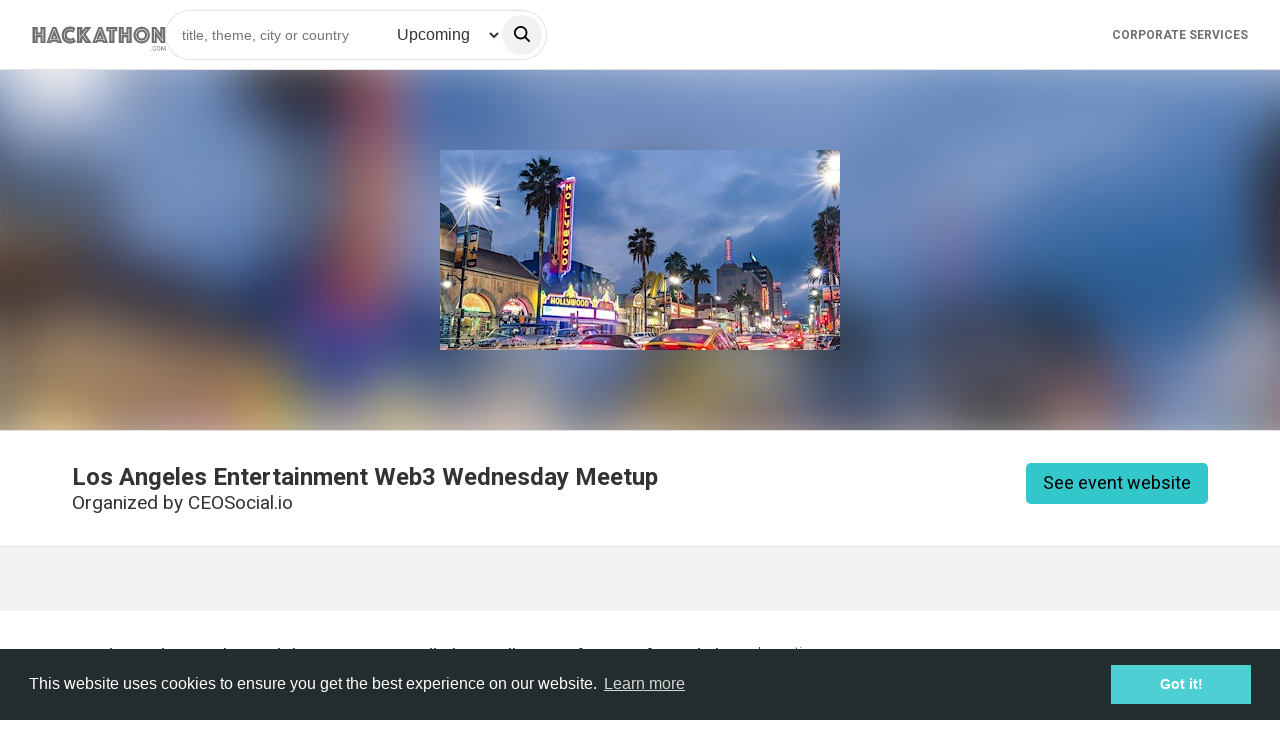

--- FILE ---
content_type: text/html; charset=utf-8
request_url: https://www.hackathon.com/event/los-angeles-entertainment-web3-wednesday-meetup-471040513857
body_size: 90099
content:
<!doctype html><html lang=en><head><meta charset=UTF-8><link rel=icon type=image/png sizes=32x32 href=/assets/favicon-Tfjydyw3.png><meta name=viewport content="width=device-width, initial-scale=1.0"><title>Los Angeles Entertainment Web3 Wednesday Meetup</title><meta property=og:title content="Los Angeles Entertainment Web3 Wednesday Meetup"><meta property=og:url content="https://hackathon.com/event/los-angeles-entertainment-web3-wednesday-meetup-471040513857"><meta property=og:image content=https://img.evbuc.com/https%3A%2F%2Fcdn.evbuc.com%2Fimages%2F396021979%2F218716424364%2F1%2Foriginal.20221118-140258?h=200&w=450&auto=format%2Ccompress&q=75&sharp=10&rect=0%2C0%2C1200%2C600&s=5ff48ed06715b9fdaec6dcb949bcad20><script type=application/ld+json>
        {"@context":"http://schema.org","@type":"Event","startDate":"2022-12-14T17:00:00.000Z","endDate":"2023-12-13T20:00:00.000Z","duration":"P0Y11M29DT3H0M0S","name":"Los Angeles Entertainment Web3 Wednesday Meetup","url":"/event/los-angeles-entertainment-web3-wednesday-meetup-471040513857","organizer":{"@type":"Organization","name":"n/c"},"image":"https://img.evbuc.com/https%3A%2F%2Fcdn.evbuc.com%2Fimages%2F396021979%2F218716424364%2F1%2Foriginal.20221118-140258?h=200&w=450&auto=format%2Ccompress&q=75&sharp=10&rect=0%2C0%2C1200%2C600&s=5ff48ed06715b9fdaec6dcb949bcad20","eventAttendanceMode":"https://schema.org/OfflineEventAttendanceMode","location":{"@type":"Place","address":{"@type":"PostalAddress","addressLocality":"Los Angeles","streetAddress":"Hotel June West LA","name":"city"}}}
      </script><svg aria-hidden="true" style="position: absolute; width: 0; height: 0; overflow: hidden;" version="1.1" xmlns="http://www.w3.org/2000/svg" xmlns:xlink="http://www.w3.org/1999/xlink">
<defs>
<symbol id="idea-ht-Arrow-down" viewBox="0 0 31 32">
<path d="M30.715 14.172c-0.056-0.142-0.15-0.263-0.27-0.349s-0.262-0.131-0.407-0.132h-8.038v-12.907c0-0.206-0.077-0.403-0.215-0.549s-0.324-0.227-0.519-0.227h-11.737c-0.405 0-0.734 0.776-0.734 0.776v12.907h-8.069c-0.144 0.001-0.285 0.048-0.405 0.133s-0.213 0.207-0.267 0.349-0.069 0.297-0.041 0.447c0.028 0.15 0.098 0.288 0.2 0.396l14.635 15.541c0.137 0.141 0.321 0.22 0.513 0.22s0.376-0.079 0.513-0.22l14.676-15.541c0.103-0.108 0.174-0.245 0.203-0.396s0.015-0.306-0.039-0.449z"></path>
</symbol>
<symbol id="idea-ht-Arrow-up" viewBox="0 0 32 32">
<path d="M1.279 17.221c0.056 0.142 0.149 0.263 0.27 0.349s0.262 0.131 0.407 0.132h8.038v12.907c0 0.206 0.077 0.403 0.215 0.549s0.324 0.227 0.519 0.227h11.737c0.405 0 0.734-0.776 0.734-0.776v-12.907h8.069c0.145-0.001 0.285-0.048 0.405-0.134s0.213-0.207 0.267-0.348 0.069-0.297 0.041-0.447c-0.028-0.15-0.098-0.288-0.2-0.396l-14.635-15.54c-0.137-0.141-0.321-0.22-0.513-0.22s-0.376 0.079-0.513 0.22l-14.676 15.54c-0.103 0.108-0.174 0.245-0.203 0.396s-0.016 0.306 0.039 0.449z"></path>
</symbol>
<symbol id="idea-ht-speak" viewBox="0 0 32 32">
<path d="M6.58 10.75c0.806 0 1.46 0.654 1.46 1.46v2.442c0.007 2.204 0.886 4.315 2.444 5.873s3.668 2.436 5.871 2.444c2.203-0.008 4.313-0.886 5.871-2.444s2.437-3.669 2.444-5.873v-2.442c0-0.806 0.654-1.46 1.46-1.46s1.46 0.654 1.46 1.46v2.449c-0.009 2.976-1.195 5.827-3.299 7.932-1.758 1.758-4.038 2.875-6.476 3.2v3.288h3.429c0.806 0 1.46 0.654 1.46 1.46s-0.654 1.46-1.46 1.46h-9.775c-0.806 0-1.46-0.654-1.46-1.46s0.654-1.46 1.46-1.46h3.426v-3.288c-2.438-0.325-4.718-1.442-6.476-3.2-2.104-2.104-3.29-4.956-3.299-7.932v-2.449c0-0.806 0.654-1.46 1.46-1.46z"></path>
<path d="M16.355 20.765c-0.807-0.002-1.604-0.165-2.346-0.481s-1.413-0.778-1.973-1.358c-1.145-1.157-1.787-2.718-1.787-4.346v-8.47c0-1.62 0.644-3.174 1.79-4.32s2.7-1.79 4.32-1.79c1.62 0 3.174 0.644 4.32 1.79s1.789 2.7 1.789 4.32v8.47c0.008 1.63-0.631 3.197-1.777 4.357s-2.705 1.817-4.335 1.829v0z"></path>
</symbol>
<symbol id="idea-ht-admin" viewBox="0 0 32 32">
<path d="M16.683 0.157c-0.428-0.209-0.928-0.209-1.356-0-4.387 2.14-9.076 3.598-13.903 4.323-0.703 0.106-1.243 0.676-1.31 1.383-0.509 5.378 0.693 10.78 3.433 15.435s6.88 8.328 11.829 10.494c0.395 0.173 0.844 0.173 1.239 0 4.951-2.164 9.092-5.836 11.834-10.492s3.945-10.058 3.437-15.438c-0.067-0.707-0.607-1.278-1.309-1.384-4.824-0.726-9.51-2.183-13.894-4.323zM6.212 19.73c-2.209-3.753-3.281-8.058-3.1-12.392 4.459-0.781 8.794-2.152 12.893-4.077 0 0 0 0 0 0v25.412c-0.003 0.002-0.006 0.003-0.009 0.004-4.079-1.934-7.489-5.048-9.784-8.947z"></path>
</symbol>
<symbol id="idea-ht-sleep" viewBox="0 0 32 32">
<path d="M16.676 1.501c-0.184-0.445-0.496-0.824-0.896-1.092s-0.871-0.41-1.352-0.41h-8.783c-0.388 0-0.761 0.154-1.035 0.429s-0.429 0.647-0.429 1.035c0 0.388 0.154 0.76 0.429 1.035s0.647 0.429 1.035 0.429h7.59l-8.681 8.682c-0.341 0.34-0.573 0.774-0.667 1.246s-0.046 0.962 0.138 1.406c0.184 0.445 0.496 0.825 0.897 1.092s0.871 0.41 1.353 0.409h8.943c0.388 0 0.76-0.154 1.035-0.429s0.429-0.647 0.429-1.035-0.154-0.76-0.429-1.035c-0.275-0.274-0.647-0.429-1.035-0.429h-7.752l8.682-8.682c0.34-0.34 0.572-0.774 0.666-1.246s0.045-0.961-0.14-1.406h0.001z"></path>
<path d="M14.972 21.45c-0.158-0.384-0.428-0.712-0.773-0.943s-0.752-0.354-1.167-0.353h-5.774c-0.388 0-0.761 0.154-1.035 0.429s-0.429 0.647-0.429 1.035 0.154 0.76 0.429 1.035c0.274 0.274 0.647 0.429 1.035 0.429h3.88l-4.948 5.334c-0.293 0.294-0.493 0.668-0.573 1.075s-0.039 0.829 0.12 1.212c0.159 0.383 0.427 0.711 0.772 0.942s0.75 0.354 1.165 0.355h5.879c0.388 0 0.761-0.154 1.035-0.429s0.429-0.647 0.429-1.035-0.154-0.76-0.429-1.035c-0.274-0.274-0.647-0.429-1.035-0.429h-3.985l4.95-5.334c0.294-0.293 0.494-0.667 0.576-1.074s0.039-0.829-0.12-1.213z"></path>
<path d="M26.25 20.517h-3.811l4.777-4.556c0.293-0.294 0.493-0.668 0.573-1.075s0.039-0.829-0.12-1.212c-0.159-0.383-0.428-0.711-0.773-0.942s-0.751-0.354-1.166-0.355h-5.774c-0.388 0-0.76 0.154-1.035 0.429s-0.429 0.647-0.429 1.035c0 0.388 0.154 0.761 0.429 1.035s0.647 0.429 1.035 0.429h3.712l-4.781 4.558c-0.293 0.294-0.493 0.668-0.573 1.075s-0.039 0.829 0.12 1.212c0.159 0.384 0.428 0.711 0.773 0.942s0.751 0.354 1.166 0.355h5.879c0.388 0 0.76-0.154 1.035-0.429s0.429-0.647 0.429-1.035c0-0.388-0.154-0.76-0.429-1.035s-0.647-0.429-1.035-0.429l-0.003-0.003z"></path>
</symbol>
<symbol id="idea-ht-unknown" viewBox="0 0 32 32">
<path d="M23.316 7.904c-0.326 4.356-3.66 7.911-7.319 7.911s-6.999-3.553-7.319-7.911c-0.087-1.005 0.037-2.017 0.365-2.971s0.853-1.832 1.541-2.575c0.688-0.743 1.525-1.337 2.457-1.742s1.939-0.616 2.957-0.616c1.018 0 2.025 0.21 2.957 0.616s1.769 0.999 2.457 1.742c0.688 0.743 1.213 1.62 1.541 2.575s0.452 1.967 0.365 2.971h-0.002z"></path>
<path d="M15.995 18.814c-7.237 0-14.582 3.956-15.941 11.422-0.059 0.203-0.070 0.416-0.032 0.623s0.122 0.404 0.247 0.574c0.126 0.17 0.289 0.31 0.477 0.408s0.397 0.152 0.609 0.159h29.281c0.213-0.005 0.423-0.058 0.612-0.156s0.354-0.237 0.48-0.407c0.127-0.17 0.212-0.367 0.25-0.575s0.027-0.422-0.032-0.625c-1.368-7.466-8.704-11.422-15.951-11.422z"></path>
</symbol>
<symbol id="idea-ht-stats-chart" viewBox="0 0 32 32">
<path d="M4.306 32h-2.474c-0.488-0.003-0.954-0.173-1.298-0.473s-0.536-0.706-0.535-1.128v-9.604c0-0.424 0.194-0.831 0.54-1.131s0.815-0.468 1.305-0.468h2.474c0.489 0 0.959 0.169 1.305 0.468s0.54 0.707 0.54 1.131v9.604c0 0.211-0.048 0.42-0.141 0.615s-0.23 0.372-0.403 0.521-0.378 0.267-0.603 0.346c-0.225 0.080-0.467 0.12-0.71 0.119zM21.537 32h-2.474c-0.489 0-0.959-0.168-1.305-0.468s-0.541-0.707-0.541-1.131v-16.001c0-0.424 0.194-0.831 0.541-1.131s0.815-0.468 1.305-0.468h2.474c0.489 0 0.959 0.168 1.305 0.468s0.541 0.707 0.541 1.131v15.999c0 0.21-0.047 0.418-0.14 0.613s-0.228 0.371-0.4 0.52c-0.171 0.149-0.375 0.267-0.599 0.347s-0.464 0.122-0.707 0.122zM30.152 32h-2.474c-0.489 0-0.959-0.168-1.305-0.468s-0.541-0.707-0.541-1.131v-23.468c0-0.424 0.194-0.831 0.541-1.131s0.815-0.468 1.305-0.468h2.474c0.242 0 0.482 0.041 0.706 0.122s0.427 0.198 0.599 0.347c0.171 0.149 0.307 0.325 0.4 0.519s0.141 0.402 0.141 0.612v23.466c0 0.21-0.047 0.418-0.14 0.613s-0.228 0.371-0.4 0.52c-0.171 0.149-0.375 0.267-0.599 0.347s-0.464 0.122-0.707 0.122zM12.922 32h-2.474c-0.489 0-0.959-0.168-1.305-0.468s-0.54-0.707-0.54-1.131v-28.802c0-0.211 0.048-0.42 0.142-0.615s0.231-0.371 0.403-0.52c0.173-0.149 0.378-0.266 0.603-0.346s0.467-0.12 0.71-0.119h2.473c0.489 0 0.959 0.169 1.305 0.468s0.54 0.707 0.54 1.131v28.799c0 0.211-0.047 0.42-0.141 0.615s-0.23 0.372-0.403 0.521-0.378 0.267-0.603 0.346c-0.226 0.080-0.467 0.12-0.711 0.119z"></path>
</symbol>
<symbol id="idea-ht-foreign" viewBox="0 0 32 32">
<path d="M30.544 0h-11.636c-0.803 0-1.454 0.651-1.454 1.454s0.651 1.454 1.454 1.454v0h8.125l-14.972 14.971c-0.263 0.263-0.426 0.627-0.426 1.029 0 0.803 0.651 1.455 1.455 1.455 0.402 0 0.765-0.163 1.028-0.426l14.97-14.972v8.125c0 0.803 0.651 1.454 1.454 1.454s1.454-0.651 1.454-1.454v0-11.636c0-0.803-0.65-1.453-1.452-1.454h-0z"></path>
<path d="M24.727 14.547c-0.803 0-1.454 0.651-1.454 1.454v0 13.090h-20.364v-20.364h13.092c0.803 0 1.454-0.651 1.454-1.454s-0.651-1.454-1.454-1.454h-14.547c-0.803 0-1.454 0.651-1.454 1.454v0 23.274c0 0.803 0.651 1.454 1.454 1.454v0h23.272c0.803 0 1.454-0.651 1.454-1.454v0-14.547c0-0.803-0.651-1.454-1.454-1.454v0z"></path>
</symbol>
<symbol id="idea-ht-prizes" viewBox="0 0 32 32">
<path d="M31.456 3.592h-5.388c0-0.762 0-1.415 0-1.85 0-0.49-0.163-0.925-0.49-1.252s-0.762-0.49-1.252-0.49h-16.653c-0.98 0-1.742 0.762-1.742 1.742 0 0.435 0 1.088 0 1.796h-5.388c-0.327 0-0.544 0.218-0.544 0.544v1.197c0 4.136 2.395 8.49 5.986 8.871 0.381 4.68 5.986 8 9.524 8.327v8.435h-5.388c-0.327 0-0.544 0.218-0.544 0.544s0.218 0.544 0.544 0.544h11.918c0.327 0 0.544-0.218 0.544-0.544s-0.218-0.544-0.544-0.544h-5.388v-8.435c3.483-0.327 9.088-3.646 9.469-8.327 3.592-0.381 5.986-4.735 5.986-8.816v-1.197c-0.109-0.327-0.327-0.544-0.653-0.544zM1.088 5.279v-0.599h4.844v5.061c0 1.306 0 2.503 0 3.32-2.884-0.435-4.844-4.299-4.844-7.782zM21.714 19.156c-1.796 1.361-4.082 2.286-5.714 2.286s-3.918-0.925-5.66-2.286c-1.252-0.925-3.265-2.884-3.265-5.497 0 0 0 0 0 0v-3.918c0-0.653 0-1.306 0-2.014 0-2.395 0-4.789 0-5.932 0-0.381 0.272-0.653 0.653-0.653h16.653c0.163 0 0.327 0.054 0.435 0.163s0.163 0.272 0.163 0.435c0 1.524 0 5.986 0 9.633v2.231c0 0 0 0 0 0s0 0 0 0c0 2.667-2.068 4.626-3.265 5.551zM30.912 5.279c0 3.483-1.959 7.293-4.844 7.728 0-0.544 0-1.088 0-1.633v-6.694h4.844v0.599z"></path>
</symbol>
<symbol id="idea-ht-info-outline" viewBox="0 0 32 32">
<path d="M8.533 4.825c2.21-1.477 4.809-2.265 7.467-2.265 3.565 0 6.983 1.416 9.504 3.936s3.936 5.939 3.936 9.504c0 2.658-0.788 5.257-2.265 7.467s-3.576 3.933-6.032 4.95c-2.456 1.017-5.158 1.283-7.765 0.765s-5.002-1.799-6.882-3.678c-1.88-1.88-3.16-4.274-3.678-6.882s-0.252-5.309 0.765-7.765c1.017-2.456 2.74-4.555 4.95-6.032zM16 0c-3.165 0-6.258 0.938-8.889 2.696s-4.682 4.257-5.893 7.181c-1.211 2.924-1.528 6.141-0.91 9.244s2.141 5.955 4.379 8.192c2.238 2.238 5.089 3.762 8.192 4.379s6.321 0.301 9.244-0.91c2.924-1.211 5.422-3.262 7.181-5.893s2.696-5.725 2.696-8.889c0-4.243-1.686-8.313-4.686-11.314s-7.070-4.686-11.314-4.686zM16 5.74c-0.447 0-0.884 0.133-1.256 0.381s-0.661 0.601-0.832 1.014c-0.171 0.413-0.216 0.868-0.129 1.306s0.302 0.841 0.619 1.157 0.719 0.531 1.157 0.619c0.438 0.087 0.893 0.042 1.306-0.129s0.766-0.461 1.014-0.832c0.248-0.372 0.381-0.809 0.381-1.256 0-0.599-0.238-1.174-0.662-1.598s-0.999-0.662-1.598-0.662zM13.565 12.285c-0.707 0-1.28 0.573-1.28 1.28s0.573 1.28 1.28 1.28h1.503v7.875h-2.545c-0.707 0-1.28 0.573-1.28 1.28s0.573 1.28 1.28 1.28h7.652c0.707 0 1.28-0.573 1.28-1.28s-0.573-1.28-1.28-1.28h-2.547v-9.155c0-0.707-0.573-1.28-1.28-1.28h-2.783z"></path>
</symbol>
<symbol id="idea-ht-info" viewBox="0 0 32 32">
<path d="M7.111 2.696c2.631-1.758 5.725-2.696 8.889-2.696 4.243 0 8.313 1.686 11.314 4.686s4.686 7.070 4.686 11.314c0 3.165-0.938 6.258-2.696 8.889s-4.257 4.682-7.181 5.893c-2.924 1.211-6.141 1.528-9.244 0.91s-5.955-2.141-8.192-4.379c-2.238-2.238-3.761-5.088-4.379-8.192s-0.3-6.321 0.91-9.244c1.211-2.924 3.262-5.422 5.893-7.181zM16 5.74c-0.447 0-0.884 0.133-1.256 0.381s-0.661 0.601-0.832 1.014c-0.171 0.413-0.216 0.868-0.129 1.306s0.302 0.841 0.619 1.157 0.719 0.531 1.157 0.619c0.438 0.087 0.893 0.042 1.306-0.129s0.766-0.461 1.014-0.832c0.248-0.372 0.381-0.809 0.381-1.256 0-0.599-0.238-1.174-0.662-1.598s-0.999-0.662-1.598-0.662zM13.565 12.285c-0.707 0-1.28 0.573-1.28 1.28s0.573 1.28 1.28 1.28h1.503v7.875h-2.545c-0.707 0-1.28 0.573-1.28 1.28s0.573 1.28 1.28 1.28h7.652c0.707 0 1.28-0.573 1.28-1.28s-0.573-1.28-1.28-1.28h-2.547v-9.155c0-0.707-0.573-1.28-1.28-1.28h-2.783z"></path>
</symbol>
<symbol id="idea-ht-questions" viewBox="0 0 32 32">
<path d="M22.016 20.736h1.792l-0.896-2.304z"></path>
<path d="M10.624 5.888c-0.384-0.384-1.024-0.64-1.664-0.64s-1.152 0.128-1.664 0.512c-0.512 0.256-0.896 0.768-1.152 1.28-0.128 0.64-0.128 1.28 0 1.792 0.128 0.64 0.512 1.152 1.024 1.408 0.512 0.384 1.024 0.64 1.664 0.64v0c0.384 0 0.896-0.128 1.28-0.256l-0.64-0.64c-0.128-0.128-0.256-0.384-0.256-0.64s0.128-0.512 0.256-0.64c0.256-0.128 0.512-0.256 0.768-0.256s0.512 0.128 0.64 0.256l0.512 0.512c0.256-0.512 0.256-1.152 0.128-1.792s-0.384-1.024-0.896-1.536zM31.232 12.16c-0.512-0.512-1.28-0.768-1.92-0.768h-11.008v-8.576c0-0.768-0.256-1.408-0.768-2.048-0.768-0.512-1.536-0.768-2.176-0.768h-12.544c-0.768 0-1.408 0.256-2.048 0.768-0.512 0.64-0.768 1.28-0.768 2.048v11.264c0 0.64 0.256 1.28 0.64 1.792s1.024 0.896 1.664 1.024l-0.512 2.688c0 0.128 0 0.384 0.128 0.512s0.256 0.256 0.384 0.384c0.128 0.128 0.384 0.128 0.512 0.128 0.256 0 0.384-0.128 0.512-0.256l4.096-3.584h6.4v8.576c0 0.768 0.256 1.408 0.768 2.048 0.512 0.512 1.28 0.768 2.048 0.768h7.808l4.096 3.584c0.128 0.128 0.384 0.256 0.512 0.256 0.256 0 0.384 0 0.512-0.128s0.256-0.256 0.384-0.384c0.128-0.128 0.128-0.384 0.128-0.512l-0.384-2.816c0.64-0.128 1.28-0.512 1.664-1.024s0.64-1.152 0.64-1.792v-11.264c0-0.64-0.256-1.408-0.768-1.92zM13.312 12.416c-0.256 0.128-0.512 0.256-0.768 0.256s-0.512-0.128-0.64-0.256l-0.512-0.512c-0.896 0.64-2.048 0.896-3.2 0.768s-2.176-0.768-2.944-1.664c-0.768-0.896-1.152-1.92-1.152-3.2 0-1.152 0.512-2.304 1.28-3.072s1.92-1.28 3.072-1.408c1.152-0.128 2.304 0.256 3.2 1.024s1.536 1.792 1.664 2.944c0.128 1.152 0 2.304-0.64 3.328l0.512 0.512c0.128 0.128 0.256 0.384 0.256 0.64 0.128 0.256 0 0.512-0.128 0.64zM26.752 23.936c0 0.128-0.128 0.256-0.256 0.256-0.128 0.128-0.256 0.128-0.256 0.256-0.128 0-0.256 0-0.384 0s-0.256 0-0.384-0.128c-0.128 0-0.256-0.128-0.256-0.256-0.128-0.128-0.128-0.256-0.256-0.256l-0.512-1.28h-3.2l-0.512 1.28c-0.128 0.256-0.256 0.384-0.512 0.512s-0.512 0.128-0.768 0c-0.256-0.128-0.384-0.256-0.512-0.512s-0.128-0.512 0-0.768l2.816-7.424c0.128-0.256 0.256-0.384 0.384-0.512s0.384-0.128 0.64-0.128c0.256 0 0.384 0.128 0.64 0.128 0.128 0.128 0.384 0.256 0.384 0.512v0l2.816 7.424c0 0.128 0 0.256 0 0.384s0.128 0.384 0.128 0.512z"></path>
</symbol>
<symbol id="idea-ht-statistics" viewBox="0 0 32 32">
<path d="M29.568 7.68c-1.28 0-2.432 1.024-2.432 2.432 0 0.256 0 0.512 0.128 0.768l-5.888 5.888c0 0-0.128 0.128-0.128 0.128-0.256-0.128-0.64-0.256-1.024-0.256s-0.64 0.128-0.896 0.256c0 0 0 0-0.128-0.128l-4.224-4.224c0.128-0.256 0.128-0.512 0.128-0.768 0-1.28-1.024-2.432-2.432-2.432s-2.304 1.024-2.304 2.304c0 0.256 0 0.512 0.128 0.768l-7.040 7.040c-0.256-0.128-0.64-0.256-1.024-0.256-1.28 0-2.432 1.024-2.432 2.432s1.024 2.432 2.432 2.432 2.432-1.024 2.432-2.432c0-0.384-0.128-0.64-0.256-1.024 0 0 0 0 0 0l6.912-6.912c0.384 0.256 0.768 0.384 1.28 0.384 0.384 0 0.896-0.128 1.28-0.384l4.096 4.096c0 0 0 0 0 0-0.128 0.384-0.256 0.768-0.256 1.152 0 1.28 1.024 2.432 2.432 2.432s2.432-1.024 2.432-2.432c0-0.384-0.128-0.768-0.256-1.024 0 0 0 0 0.128-0.128l5.76-5.76c0.384 0.256 0.768 0.384 1.28 0.384 1.28 0 2.432-1.024 2.432-2.432s-1.152-2.304-2.56-2.304zM2.432 22.4c-0.384 0-0.768-0.384-0.768-0.768s0.384-0.768 0.768-0.768 0.768 0.384 0.768 0.768-0.384 0.768-0.768 0.768zM12.8 12.544c-0.384 0-0.768-0.384-0.768-0.768s0.384-0.896 0.768-0.896c0.384 0 0.768 0.384 0.768 0.768s-0.384 0.896-0.768 0.896zM20.352 19.84c-0.384 0-0.768-0.384-0.768-0.768s0.384-0.768 0.768-0.768 0.768 0.384 0.768 0.768-0.384 0.768-0.768 0.768zM29.568 10.88c-0.384 0-0.768-0.384-0.768-0.768s0.384-0.768 0.768-0.768 0.768 0.384 0.768 0.768-0.256 0.768-0.768 0.768z"></path>
</symbol>
<symbol id="idea-ht-survey" viewBox="0 0 31 32">
<path d="M30.523 2.708c-0.246-0.123-0.369-0.246-0.615-0.246h-29.046c-0.246 0-0.369 0.123-0.615 0.246s-0.246 0.369-0.246 0.615v10.831c0 0.246 0.123 0.492 0.246 0.615s0.369 0.246 0.615 0.246h28.923c0.246 0 0.492-0.123 0.615-0.246s0.246-0.369 0.246-0.615v-10.831c0.123-0.246 0-0.369-0.123-0.615zM8.738 9.969c0.123 0.123 0.123 0.123 0.246 0.246 0 0.123 0.123 0.246 0.123 0.369s0 0.246-0.123 0.369c-0.123 0.123-0.123 0.123-0.246 0.246s-0.123 0.123-0.246 0.246c-0.123 0-0.246 0.123-0.369 0.123s-0.246 0-0.369-0.123c-0.123 0-0.246-0.123-0.246-0.246l-1.231-1.108-1.108 1.108c-0.123 0.123-0.246 0.123-0.369 0.246-0.123 0-0.246 0.123-0.369 0.123s-0.246 0-0.369-0.123-0.123-0.123-0.246-0.246-0.123-0.123-0.123-0.246c0-0.123-0.123-0.246-0.123-0.369s0-0.246 0.123-0.369c0-0.123 0.123-0.246 0.246-0.246l1.108-1.108-1.231-1.231c-0.123-0.246-0.246-0.369-0.246-0.615s0.123-0.492 0.246-0.615c0.246-0.246 0.492-0.369 0.738-0.369s0.369 0.123 0.615 0.246l1.108 1.108 1.108-1.108c0.246-0.123 0.492-0.246 0.738-0.246s0.492 0.123 0.615 0.246c0.123 0.123 0.246 0.369 0.246 0.615s-0.123 0.492-0.246 0.615l-1.108 1.231 1.108 1.231zM28.923 13.292h-16.246v-8.985h16.369v8.985zM23.262 17.108c-0.123-0.123-0.369-0.246-0.615-0.246h-21.785c-0.246 0-0.492 0.123-0.615 0.246-0.123 0.246-0.246 0.492-0.246 0.738v10.831c0 0.246 0.123 0.492 0.246 0.615 0.246 0.123 0.369 0.246 0.615 0.246h21.785c0.246 0 0.492-0.123 0.615-0.246s0.246-0.369 0.246-0.615v-10.831c0-0.246 0-0.492-0.246-0.738zM9.354 22.154c0 0.123-0.123 0.246-0.246 0.246l-2.954 3.077c-0.123 0.123-0.123 0.123-0.246 0.246-0.123 0-0.246 0.123-0.369 0.123s-0.246 0-0.369-0.123c-0.123 0-0.246-0.123-0.246-0.246l-1.477-1.477c-0.123-0.123-0.123-0.123-0.246-0.246 0-0.123-0.123-0.246-0.123-0.369s0-0.246 0.123-0.369c0-0.123 0.123-0.246 0.246-0.246 0.123-0.123 0.123-0.123 0.246-0.246 0.123 0 0.246-0.123 0.369-0.123s0.246 0 0.369 0.123c0.123 0 0.246 0.123 0.246 0.246l0.862 0.862 2.338-2.338c0.123-0.123 0.123-0.123 0.246-0.246 0.246-0.123 0.369-0.123 0.492-0.123s0.246 0 0.369 0.123c0.123 0 0.246 0.123 0.246 0.246 0.123 0.123 0.123 0.123 0.246 0.246 0 0.123 0.123 0.246 0.123 0.369s-0.123 0.123-0.246 0.246zM21.785 27.692h-9.108v-8.985h9.108v8.985z"></path>
</symbol>
<symbol id="idea-ht-file" viewBox="0 0 32 32">
<path fill="#707070" style="fill: var(--color1, #707070)" d="M30.976 11.008l-10.624-10.112c-0.64-0.64-1.664-1.024-2.56-1.024h-7.424c-0.64 0-1.28 0.128-1.792 0.384-0.64 0.384-1.28 0.64-1.664 1.024s-0.768 1.024-1.024 1.536c-0.256 0.64-0.384 1.152-0.384 1.792v22.784c0 0.64 0.128 1.152 0.384 1.792 0.256 0.512 0.512 1.024 1.024 1.536 0.512 0.384 1.024 0.768 1.536 1.024 0.64 0.128 1.28 0.256 1.92 0.256h16.896c1.28 0 2.56-0.512 3.456-1.28 0.896-0.896 1.408-2.048 1.408-3.2v-13.952c-0.128-1.024-0.512-1.792-1.152-2.56zM19.968 3.968l7.808 7.424h-6.656c-0.256 0-0.64-0.128-0.896-0.384s-0.384-0.512-0.384-0.768v-6.272zM29.568 27.392c0 0.64-0.256 1.152-0.64 1.536s-1.024 0.64-1.664 0.64h-16.896c-0.256 0-0.64 0-0.896-0.128s-0.512-0.256-0.768-0.512c-0.256-0.256-0.384-0.512-0.512-0.768s-0.128-0.512-0.128-0.896v-22.656c0-0.256 0-0.64 0.128-0.896s0.256-0.512 0.512-0.768 0.384-0.256 0.64-0.384c0.256-0.128 0.64-0.128 0.896-0.128h7.168v7.808c0 0.896 0.384 1.792 1.024 2.432s1.664 1.024 2.56 1.024h8.448v13.696z"></path>
<path fill="#33c7cc" style="fill: var(--color2, #33c7cc)" d="M24.32 15.488h-22.656c-0.896 0-1.664 0.768-1.664 1.536v7.168c0 0.896 0.768 1.536 1.664 1.536h22.656c0.896 0 1.664-0.768 1.664-1.536v-7.168c0-0.896-0.768-1.536-1.664-1.536z"></path>
</symbol>
<symbol id="idea-ht-talk-chat" viewBox="0 0 32 32">
<path d="M30.464 2.816c-1.024-1.024-2.304-1.536-3.712-1.536h-21.504c-1.408 0-2.688 0.512-3.712 1.536s-1.536 2.304-1.536 3.712v13.568c0 1.408 0.512 2.688 1.536 3.712s2.304 1.536 3.712 1.536h1.536v4.48c0 0.384 0.256 0.896 0.768 1.024 0.384 0.256 0.896 0.128 1.28-0.128l6.528-5.376h11.392c1.408 0 2.688-0.512 3.712-1.536s1.536-2.304 1.536-3.712v-13.568c0-1.408-0.512-2.688-1.536-3.712zM9.6 15.36c-1.024 0-1.92-0.896-1.92-1.92s0.896-1.92 1.92-1.92 1.92 0.896 1.92 1.92-0.896 1.92-1.92 1.92zM16 15.36c-1.024 0-1.92-0.896-1.92-1.92s0.896-1.92 1.92-1.92 1.92 0.896 1.92 1.92-0.896 1.92-1.92 1.92zM22.4 15.36c-1.024 0-1.92-0.896-1.92-1.92s0.896-1.92 1.92-1.92 1.92 0.896 1.92 1.92-0.896 1.92-1.92 1.92z"></path>
</symbol>
<symbol id="idea-ht-color" viewBox="0 0 32 32">
<path d="M16.86 0.304c-0.239-0.196-0.54-0.303-0.851-0.303s-0.612 0.107-0.851 0.303c-2.962 2.674-12.598 11.923-12.598 18.776 0.080 3.454 1.532 6.74 4.044 9.154s5.884 3.767 9.396 3.767 6.885-1.352 9.396-3.767c2.512-2.415 3.963-5.7 4.044-9.154 0-6.853-9.636-16.102-12.58-18.776z"></path>
</symbol>
<symbol id="idea-ht-card-view" viewBox="0 0 32 32">
<path d="M6.769 1.231h-3.692c-1.020 0-1.846 0.827-1.846 1.846v3.692c0 1.020 0.827 1.846 1.846 1.846h3.692c1.020 0 1.846-0.827 1.846-1.846v-3.692c0-1.020-0.827-1.846-1.846-1.846z"></path>
<path d="M17.846 1.231h-3.692c-1.020 0-1.846 0.827-1.846 1.846v3.692c0 1.020 0.827 1.846 1.846 1.846h3.692c1.020 0 1.846-0.827 1.846-1.846v-3.692c0-1.020-0.827-1.846-1.846-1.846z"></path>
<path d="M28.923 1.231h-3.692c-1.020 0-1.846 0.827-1.846 1.846v3.692c0 1.020 0.827 1.846 1.846 1.846h3.692c1.020 0 1.846-0.827 1.846-1.846v-3.692c0-1.020-0.827-1.846-1.846-1.846z"></path>
<path d="M6.769 12.308h-3.692c-1.020 0-1.846 0.827-1.846 1.846v3.692c0 1.020 0.827 1.846 1.846 1.846h3.692c1.020 0 1.846-0.827 1.846-1.846v-3.692c0-1.020-0.827-1.846-1.846-1.846z"></path>
<path d="M17.846 12.308h-3.692c-1.020 0-1.846 0.827-1.846 1.846v3.692c0 1.020 0.827 1.846 1.846 1.846h3.692c1.020 0 1.846-0.827 1.846-1.846v-3.692c0-1.020-0.827-1.846-1.846-1.846z"></path>
<path d="M28.923 12.308h-3.692c-1.020 0-1.846 0.827-1.846 1.846v3.692c0 1.020 0.827 1.846 1.846 1.846h3.692c1.020 0 1.846-0.827 1.846-1.846v-3.692c0-1.020-0.827-1.846-1.846-1.846z"></path>
<path d="M6.769 23.385h-3.692c-1.020 0-1.846 0.827-1.846 1.846v3.692c0 1.020 0.827 1.846 1.846 1.846h3.692c1.020 0 1.846-0.827 1.846-1.846v-3.692c0-1.020-0.827-1.846-1.846-1.846z"></path>
<path d="M17.846 23.385h-3.692c-1.020 0-1.846 0.827-1.846 1.846v3.692c0 1.020 0.827 1.846 1.846 1.846h3.692c1.020 0 1.846-0.827 1.846-1.846v-3.692c0-1.020-0.827-1.846-1.846-1.846z"></path>
<path d="M28.923 23.385h-3.692c-1.020 0-1.846 0.827-1.846 1.846v3.692c0 1.020 0.827 1.846 1.846 1.846h3.692c1.020 0 1.846-0.827 1.846-1.846v-3.692c0-1.020-0.827-1.846-1.846-1.846z"></path>
</symbol>
<symbol id="idea-ht-line-view" viewBox="0 0 32 32">
<path d="M30.118 10.086h-28.235c-1.040 0-1.882 0.963-1.882 2.15s0.843 2.15 1.882 2.15h28.235c1.040 0 1.882-0.963 1.882-2.15s-0.843-2.15-1.882-2.15z"></path>
<path d="M30.118 17.613h-28.235c-1.040 0-1.882 0.963-1.882 2.15s0.843 2.15 1.882 2.15h28.235c1.040 0 1.882-0.963 1.882-2.15s-0.843-2.15-1.882-2.15z"></path>
<path d="M30.118 2.56h-28.235c-1.040 0-1.882 0.963-1.882 2.15s0.843 2.15 1.882 2.15h28.235c1.040 0 1.882-0.963 1.882-2.15s-0.843-2.15-1.882-2.15z"></path>
<path d="M30.118 25.139h-28.235c-1.040 0-1.882 0.963-1.882 2.15s0.843 2.15 1.882 2.15h28.235c1.040 0 1.882-0.963 1.882-2.15s-0.843-2.15-1.882-2.15z"></path>
</symbol>
<symbol id="idea-ht-no-talk" viewBox="0 0 31 32">
<path d="M1.946 0.348c-0.104-0.11-0.228-0.197-0.367-0.257s-0.288-0.091-0.439-0.091c-0.151 0-0.3 0.031-0.439 0.091s-0.263 0.147-0.367 0.257c-0.214 0.226-0.334 0.526-0.334 0.837s0.119 0.611 0.334 0.837l27.35 28.402c0.104 0.11 0.228 0.197 0.367 0.257s0.288 0.091 0.439 0.091c0.151 0 0.3-0.031 0.439-0.091s0.263-0.147 0.367-0.257c0.214-0.226 0.334-0.525 0.334-0.837s-0.119-0.611-0.334-0.837l-27.351-28.402zM16.356 9.455h-2.728l-2.269-2.346h5.001c0.587 0.005 1.168 0.128 1.707 0.361s1.026 0.572 1.432 0.997c0.839 0.878 1.309 2.044 1.313 3.258v5.196l-2.269-2.356v-2.841c-0.002-0.596-0.233-1.169-0.645-1.6-0.199-0.209-0.439-0.375-0.703-0.489s-0.55-0.175-0.838-0.177v-0.002zM18.854 23.693c-0.385 0.333-0.875 0.52-1.385 0.526h-11.839c-0.293-0.003-0.582-0.064-0.85-0.18s-0.511-0.285-0.713-0.497c-0.418-0.437-0.652-1.018-0.654-1.623v-10.159c0.002-0.527 0.179-1.039 0.505-1.454 0.318-0.407 0.769-0.69 1.273-0.8l-1.727-1.794c-0.704 0.405-1.286 0.99-1.689 1.695-0.409 0.716-0.626 1.524-0.631 2.348v10.167c0.002 1.223 0.474 2.398 1.318 3.283 0.409 0.428 0.899 0.77 1.442 1.005s1.128 0.359 1.72 0.364h11.853c1.112-0.012 2.178-0.448 2.98-1.218l-1.603-1.662zM30.769 9.469c0.002-0.226-0.060-0.448-0.18-0.64s-0.292-0.345-0.497-0.442c-0.202-0.093-0.428-0.123-0.647-0.086s-0.423 0.139-0.583 0.294l-5.698 5.386c-0.118 0.113-0.212 0.249-0.276 0.399s-0.097 0.312-0.096 0.476v3.428c-0 0.164 0.032 0.325 0.096 0.476s0.158 0.286 0.276 0.399l5.698 5.387c0.16 0.154 0.364 0.256 0.583 0.294s0.445 0.007 0.647-0.086c0.204-0.097 0.377-0.251 0.497-0.443s0.183-0.414 0.18-0.64v-14.2zM25.071 17.76v-2.381l3.421-3.232v8.845l-3.421-3.232z"></path>
</symbol>
<symbol id="idea-ht-flag" viewBox="0 0 32 32">
<path d="M23.027 11.998l4.898-7.259c0.134-0.201 0.211-0.435 0.222-0.676s-0.044-0.48-0.16-0.693c-0.116-0.212-0.287-0.39-0.497-0.514s-0.449-0.19-0.694-0.19h-20.248v-1.33c0-0.355-0.143-0.695-0.397-0.945s-0.599-0.392-0.958-0.392c-0.359 0-0.704 0.141-0.958 0.392s-0.397 0.591-0.397 0.945v29.326c0 0.355 0.143 0.695 0.397 0.945s0.598 0.392 0.958 0.392c0.359 0 0.704-0.141 0.958-0.392s0.397-0.591 0.397-0.945v-9.334h20.259c0.244-0 0.484-0.066 0.694-0.19s0.381-0.301 0.497-0.514c0.116-0.212 0.171-0.452 0.16-0.693s-0.088-0.474-0.222-0.676l-4.91-7.259z"></path>
</symbol>
<symbol id="idea-ht-end-stream" viewBox="0 0 32 32">
<path d="M16 0c-3.165 0-6.258 0.938-8.889 2.696s-4.682 4.257-5.893 7.181c-1.211 2.924-1.528 6.141-0.91 9.244s2.141 5.955 4.379 8.192c2.238 2.238 5.089 3.762 8.192 4.379s6.321 0.301 9.244-0.91c2.924-1.211 5.423-3.262 7.181-5.893s2.696-5.725 2.696-8.889c0-2.101-0.414-4.182-1.218-6.123s-1.983-3.705-3.468-5.191c-1.486-1.486-3.25-2.664-5.191-3.468s-4.022-1.218-6.123-1.218zM16 29.539c-2.678 0-5.295-0.794-7.522-2.282s-3.962-3.602-4.986-6.076-1.293-5.196-0.77-7.822c0.522-2.626 1.812-5.039 3.705-6.932s4.306-3.183 6.932-3.705c2.626-0.522 5.348-0.254 7.822 0.77s4.588 2.76 6.076 4.986c1.488 2.226 2.282 4.844 2.282 7.522 0 3.591-1.426 7.034-3.965 9.573s-5.983 3.965-9.573 3.965zM22.154 20.616c0 0.202-0.040 0.401-0.117 0.588s-0.19 0.356-0.333 0.498c-0.143 0.143-0.312 0.256-0.498 0.333s-0.386 0.117-0.588 0.117h-9.234c-0.407 0-0.798-0.162-1.086-0.45s-0.45-0.679-0.45-1.086v-9.231c0-0.407 0.162-0.798 0.45-1.086s0.679-0.45 1.086-0.45h9.231c0.407 0 0.798 0.162 1.086 0.45s0.45 0.679 0.45 1.086l0.003 9.231z"></path>
</symbol>
<symbol id="idea-ht-pin" viewBox="0 0 32 32">
<path d="M31.701 8.473c0.875-0.881-0.234-3.424-2.475-5.683s-4.703-3.34-5.596-2.514l-0.017-0.018-9.42 7.984c-1.111-0.981-2.551-1.5-4.027-1.453s-2.881 0.658-3.927 1.708c-0.368 0.371-0.574 0.875-0.574 1.399s0.207 1.028 0.574 1.399l6.378 6.42-12.321 12.409c-0.195 0.212-0.301 0.492-0.295 0.78s0.122 0.564 0.325 0.768c0.203 0.204 0.477 0.321 0.763 0.326s0.564-0.102 0.774-0.298l12.321-12.407 6.363 6.407c0.369 0.37 0.868 0.577 1.389 0.577s1.020-0.208 1.388-0.577c1.043-1.054 1.649-2.468 1.696-3.955s-0.469-2.937-1.443-4.055l8.090-9.192c0.012-0.007 0.023-0.016 0.033-0.026z"></path>
</symbol>
<symbol id="idea-ht-up-down" viewBox="0 0 32 32">
<path d="M0.057 17.273c0.058 0.148 0.155 0.275 0.281 0.364s0.274 0.137 0.425 0.137h8.36v13.418c0 0.214 0.080 0.42 0.224 0.572s0.337 0.237 0.54 0.237h12.213c0.422 0 0.764-0.808 0.764-0.808v-13.418h8.376c0.15-0.001 0.297-0.048 0.422-0.137s0.222-0.214 0.28-0.361c0.058-0.147 0.073-0.309 0.044-0.465s-0.101-0.3-0.206-0.413l-15.213-16.161c-0.071-0.075-0.155-0.135-0.248-0.175s-0.192-0.062-0.292-0.062c-0.1 0-0.2 0.021-0.292 0.062s-0.177 0.1-0.248 0.175l-15.261 16.157c-0.107 0.112-0.181 0.256-0.211 0.412s-0.016 0.319 0.042 0.467z"></path>
</symbol>
<symbol id="idea-ht-send" viewBox="0 0 32 32">
<path d="M30.704 14.124l-28.479-11.446c-0.24-0.098-0.501-0.136-0.76-0.111s-0.507 0.111-0.723 0.252c-0.228 0.145-0.415 0.342-0.544 0.575s-0.197 0.492-0.197 0.756v7.32c-0 0.361 0.13 0.711 0.368 0.99s0.568 0.467 0.935 0.534l15.527 2.783c0.061 0.011 0.117 0.043 0.157 0.089s0.062 0.105 0.062 0.166c0 0.060-0.022 0.119-0.062 0.166s-0.095 0.078-0.157 0.089l-15.527 2.783c-0.366 0.067-0.696 0.256-0.934 0.533s-0.368 0.627-0.369 0.988v7.32c0 0.252 0.065 0.5 0.188 0.722s0.301 0.41 0.518 0.549c0.264 0.17 0.573 0.26 0.89 0.259 0.218 0 0.434-0.042 0.635-0.124l28.479-11.38c0.383-0.16 0.709-0.425 0.939-0.762s0.351-0.733 0.351-1.137-0.122-0.799-0.352-1.137c-0.229-0.338-0.556-0.602-0.939-0.762l-0.006-0.014z"></path>
</symbol>
<symbol id="idea-ht-zoom-out" viewBox="0 0 32 32">
<path d="M5.961 2.261c2.206-1.474 4.799-2.261 7.452-2.261 3.557 0 6.969 1.413 9.485 3.929s3.929 5.927 3.929 9.485c0 2.653-0.787 5.246-2.26 7.452-0.158 0.236-0.323 0.467-0.495 0.692l7.408 7.408c0.694 0.694 0.694 1.82 0 2.514s-1.82 0.694-2.514 0l-7.408-7.408c-0.919 0.702-1.93 1.287-3.011 1.734-2.451 1.015-5.148 1.281-7.75 0.763s-4.992-1.795-6.868-3.671c-1.876-1.876-3.153-4.266-3.671-6.868s-0.252-5.299 0.763-7.75 2.734-4.546 4.94-6.020zM13.413 3.556c-1.95 0-3.856 0.578-5.477 1.661s-2.885 2.623-3.631 4.424c-0.746 1.801-0.941 3.783-0.561 5.696s1.319 3.669 2.698 5.047c1.379 1.379 3.135 2.317 5.047 2.698s3.894 0.185 5.696-0.561c1.801-0.746 3.341-2.010 4.424-3.631s1.661-3.527 1.661-5.477c0-2.614-1.039-5.122-2.887-6.971s-4.356-2.887-6.971-2.887zM8.889 11.555c-0.982 0-1.778 0.796-1.778 1.778s0.796 1.778 1.778 1.778h8.889c0.982 0 1.778-0.796 1.778-1.778s-0.796-1.778-1.778-1.778h-8.889z"></path>
</symbol>
<symbol id="idea-ht-zoom-in" viewBox="0 0 32 32">
<path d="M5.961 2.261c2.206-1.474 4.799-2.261 7.452-2.261 3.557 0 6.969 1.413 9.485 3.929s3.929 5.927 3.929 9.485c0 2.653-0.787 5.246-2.26 7.452-0.158 0.236-0.323 0.467-0.495 0.692l7.408 7.408c0.694 0.694 0.694 1.82 0 2.514s-1.82 0.694-2.514 0l-7.408-7.408c-0.919 0.702-1.93 1.287-3.011 1.734-2.451 1.015-5.148 1.281-7.75 0.763s-4.992-1.795-6.868-3.671c-1.876-1.876-3.153-4.266-3.671-6.868s-0.252-5.299 0.763-7.75 2.734-4.546 4.94-6.020zM13.413 3.556c-1.95 0-3.856 0.578-5.477 1.661s-2.885 2.623-3.631 4.424c-0.746 1.801-0.941 3.783-0.561 5.696s1.319 3.669 2.698 5.047c1.379 1.379 3.135 2.317 5.047 2.698s3.894 0.185 5.696-0.561c1.801-0.746 3.341-2.010 4.424-3.631s1.661-3.527 1.661-5.477c0-2.614-1.039-5.122-2.887-6.971s-4.356-2.887-6.971-2.887zM13.333 7.111c0.982 0 1.778 0.796 1.778 1.778v2.667h2.667c0.982 0 1.778 0.796 1.778 1.778s-0.796 1.778-1.778 1.778h-2.667v2.667c0 0.982-0.796 1.778-1.778 1.778s-1.778-0.796-1.778-1.778v-2.667h-2.667c-0.982 0-1.778-0.796-1.778-1.778s0.796-1.778 1.778-1.778h2.667v-2.667c0-0.982 0.796-1.778 1.778-1.778z"></path>
</symbol>
<symbol id="idea-ht-survey-outline" viewBox="0 0 31 32">
<path d="M3.869 11.212c0.084 0.085 0.184 0.152 0.293 0.198s0.228 0.069 0.347 0.069c0.119 0 0.237-0.024 0.347-0.069s0.21-0.113 0.293-0.198l1.164-1.164 1.164 1.164c0.084 0.084 0.184 0.151 0.294 0.196s0.228 0.069 0.346 0.069c0.119 0 0.237-0.023 0.347-0.069s0.21-0.112 0.294-0.196c0.084-0.084 0.151-0.184 0.196-0.294s0.069-0.228 0.069-0.347c0-0.119-0.023-0.237-0.069-0.347s-0.112-0.21-0.196-0.294l-1.164-1.164 1.164-1.164c0.17-0.17 0.265-0.4 0.265-0.64s-0.095-0.47-0.265-0.64c-0.17-0.17-0.4-0.265-0.64-0.265s-0.47 0.095-0.64 0.265l-1.164 1.164-1.164-1.164c-0.17-0.17-0.4-0.265-0.64-0.265s-0.47 0.095-0.64 0.265c-0.17 0.17-0.265 0.4-0.265 0.64s0.095 0.47 0.265 0.64l1.164 1.164-1.164 1.164c-0.085 0.084-0.152 0.184-0.198 0.293s-0.069 0.228-0.069 0.347c0 0.119 0.024 0.237 0.069 0.347s0.113 0.21 0.198 0.293z"></path>
<path d="M7.926 21.206l-2.368 2.368-0.865-0.865c-0.084-0.084-0.184-0.151-0.294-0.196s-0.228-0.069-0.346-0.069-0.237 0.023-0.346 0.069c-0.11 0.045-0.21 0.112-0.294 0.196s-0.151 0.184-0.196 0.294c-0.046 0.11-0.069 0.228-0.069 0.346s0.023 0.237 0.069 0.347c0.046 0.11 0.112 0.21 0.196 0.294l1.503 1.503c0.084 0.085 0.184 0.152 0.293 0.198s0.228 0.069 0.347 0.069 0.237-0.024 0.347-0.069c0.11-0.046 0.21-0.113 0.293-0.198l3.005-3.005c0.084-0.084 0.151-0.184 0.196-0.294s0.069-0.228 0.069-0.346-0.023-0.237-0.069-0.346c-0.046-0.11-0.112-0.21-0.196-0.294s-0.184-0.151-0.294-0.196c-0.11-0.045-0.228-0.069-0.347-0.069s-0.237 0.023-0.347 0.069c-0.11 0.046-0.21 0.112-0.294 0.196l0.006-0.001z"></path>
<path d="M0.901 29.505h21.756c0.239 0 0.468-0.095 0.637-0.264s0.264-0.398 0.264-0.637v-10.818c0-0.239-0.095-0.468-0.264-0.637s-0.398-0.264-0.637-0.264h-21.756c-0.239 0-0.468 0.095-0.637 0.264s-0.264 0.398-0.264 0.637v10.818c0 0.239 0.095 0.468 0.264 0.637s0.398 0.264 0.637 0.264zM12.62 18.687h9.135v9.015h-9.135v-9.015zM1.802 18.687h9.016v9.015h-9.015l-0.001-9.015z"></path>
<path d="M29.868 2.462h-28.967c-0.239 0-0.468 0.095-0.637 0.264s-0.264 0.398-0.264 0.637v10.818c0 0.239 0.095 0.468 0.264 0.637s0.398 0.264 0.637 0.264h28.967c0.239 0 0.468-0.095 0.637-0.264s0.264-0.398 0.264-0.637v-10.818c0-0.239-0.095-0.468-0.264-0.637s-0.398-0.264-0.637-0.264zM10.818 13.279h-9.015v-9.015h9.015v9.015zM28.967 13.279h-16.347v-9.015h16.347v9.015z"></path>
</symbol>
<symbol id="idea-ht-gif" viewBox="0 0 32 32">
<path fill="#eeeff2" style="fill: var(--color3, #eeeff2)" d="M29.657 0h-27.314c-1.294 0-2.343 1.049-2.343 2.343v27.314c0 1.294 1.049 2.343 2.343 2.343h27.314c1.294 0 2.343-1.049 2.343-2.343v-27.314c0-1.294-1.049-2.343-2.343-2.343z"></path>
<path fill="#363639" style="fill: var(--color4, #363639)" d="M14.013 19.414c-0.371 0.444-0.895 0.79-1.572 1.037-0.677 0.243-1.428 0.364-2.252 0.364-0.865 0-1.625-0.188-2.279-0.563-0.65-0.38-1.153-0.929-1.51-1.648-0.352-0.719-0.533-1.563-0.542-2.533v-0.68c0-0.998 0.167-1.86 0.501-2.588 0.339-0.732 0.824-1.291 1.455-1.675 0.636-0.389 1.38-0.584 2.231-0.584 1.185 0 2.112 0.284 2.78 0.851 0.668 0.563 1.064 1.384 1.188 2.464h-2.005c-0.092-0.572-0.295-0.991-0.611-1.256-0.311-0.265-0.741-0.398-1.291-0.398-0.7 0-1.233 0.263-1.599 0.789s-0.551 1.309-0.556 2.348v0.638c0 1.048 0.199 1.84 0.597 2.375s0.982 0.803 1.751 0.803c0.773 0 1.325-0.165 1.654-0.494v-1.723h-1.874v-1.517h3.934v3.988z"></path>
<path fill="#363639" style="fill: var(--color4, #363639)" d="M17.878 20.677h-2.060v-9.995h2.060v9.995z"></path>
<path fill="#363639" style="fill: var(--color4, #363639)" d="M25.807 16.592h-3.954v4.085h-2.060v-9.995h6.508v1.668h-4.448v2.581h3.954v1.661z"></path>
</symbol>
<symbol id="idea-ht-emoji" viewBox="0 0 32 32">
<path fill="#eeeff2" style="fill: var(--color3, #eeeff2)" d="M16 32c8.837 0 16-7.163 16-16s-7.163-16-16-16c-8.837 0-16 7.163-16 16s7.163 16 16 16z"></path>
<path fill="#363639" style="fill: var(--color4, #363639)" d="M11.2 16.024c0.884 0 1.6-0.718 1.6-1.603s-0.716-1.603-1.6-1.603c-0.884 0-1.6 0.718-1.6 1.603s0.716 1.603 1.6 1.603z"></path>
<path fill="#363639" style="fill: var(--color4, #363639)" d="M15.955 25.363c-1.555 0.012-3.073-0.477-4.329-1.395s-2.183-2.215-2.644-3.7c-0.025-0.087-0.029-0.179-0.011-0.269s0.055-0.173 0.11-0.245c0.055-0.072 0.127-0.13 0.209-0.17s0.172-0.060 0.262-0.058h12.8c0.091-0.001 0.181 0.019 0.263 0.058s0.153 0.098 0.209 0.17c0.055 0.072 0.093 0.156 0.11 0.245s0.013 0.181-0.011 0.269c-0.459 1.486-1.384 2.784-2.64 3.702s-2.773 1.406-4.328 1.393z"></path>
<path fill="#363639" style="fill: var(--color4, #363639)" d="M20.48 16c0.884 0 1.6-0.718 1.6-1.603s-0.716-1.603-1.6-1.603c-0.884 0-1.6 0.718-1.6 1.603s0.716 1.603 1.6 1.603z"></path>
</symbol>
<symbol id="idea-ht-image-bicolor" viewBox="0 0 32 32">
<path fill="#eeeff2" style="fill: var(--color3, #eeeff2)" d="M29.657 0h-27.314c-1.294 0-2.343 1.049-2.343 2.343v27.314c0 1.294 1.049 2.343 2.343 2.343h27.314c1.294 0 2.343-1.049 2.343-2.343v-27.314c0-1.294-1.049-2.343-2.343-2.343z"></path>
<path fill="#363639" style="fill: var(--color4, #363639)" d="M21.655 9.373c0.674 0 1.333 0.2 1.893 0.574s0.997 0.907 1.255 1.53c0.258 0.623 0.326 1.308 0.194 1.969s-0.456 1.268-0.933 1.745c-0.477 0.477-1.084 0.801-1.745 0.933s-1.346 0.064-1.969-0.194c-0.623-0.258-1.155-0.695-1.529-1.255s-0.574-1.219-0.574-1.894c0-0.904 0.359-1.771 0.998-2.41s1.506-0.998 2.41-0.998zM4.615 29.821c-0.603 0-1.18-0.239-1.606-0.665s-0.665-1.004-0.665-1.606v-4.804l6.733-5.986c0.65-0.576 1.495-0.884 2.363-0.858s1.694 0.38 2.309 0.993l4.611 4.602-8.318 8.318-5.427 0.006zM29.606 27.549c0 0.602-0.239 1.18-0.665 1.606s-1.004 0.665-1.606 0.665h-14.084l8.621-8.621c0.61-0.519 1.385-0.805 2.186-0.807s1.577 0.28 2.19 0.795l3.359 2.799v3.562z"></path>
</symbol>
<symbol id="idea-ht-talk-chat-outline" viewBox="0 0 32 32">
<path d="M5.207 1.28h21.589c1.379 0.004 2.7 0.553 3.676 1.528s1.525 2.297 1.528 3.676v13.64c-0.004 1.378-0.552 2.698-1.526 3.673s-2.293 1.525-3.67 1.531h-11.498l-6.47 5.395c-0.367 0.306-0.877 0.372-1.31 0.169s-0.709-0.637-0.709-1.115v-4.449h-1.613c-1.379-0.004-2.7-0.553-3.676-1.528s-1.525-2.297-1.528-3.676v-13.64c0.004-1.379 0.553-2.7 1.528-3.676s2.297-1.525 3.676-1.528h0.003zM5.209 3.742c-0.728 0.002-1.425 0.293-1.94 0.807s-0.805 1.212-0.807 1.94v13.63c0.002 0.728 0.293 1.425 0.807 1.94s1.212 0.805 1.94 0.807h2.839c0.68 0 1.231 0.551 1.231 1.231v3.051l4.636-3.865c0.326-0.271 0.737-0.419 1.161-0.417l0.007 0-0.012-0h11.724c0.727-0.004 1.423-0.295 1.937-0.809s0.803-1.212 0.806-1.939v0.002-13.631c-0.002-0.728-0.293-1.425-0.807-1.94s-1.212-0.805-1.94-0.807h-21.582z"></path>
<path d="M9.6 15.36c1.060 0 1.92-0.86 1.92-1.92s-0.86-1.92-1.92-1.92-1.92 0.86-1.92 1.92c0 1.060 0.86 1.92 1.92 1.92z"></path>
<path d="M16 15.36c1.060 0 1.92-0.86 1.92-1.92s-0.86-1.92-1.92-1.92-1.92 0.86-1.92 1.92c0 1.060 0.86 1.92 1.92 1.92z"></path>
<path d="M22.4 15.36c1.060 0 1.92-0.86 1.92-1.92s-0.86-1.92-1.92-1.92-1.92 0.86-1.92 1.92c0 1.060 0.86 1.92 1.92 1.92z"></path>
</symbol>
<symbol id="idea-ht-questions-outline" viewBox="0 0 32 32">
<path d="M29.195 11.373h-11.065v-8.562c-0.001-0.745-0.298-1.46-0.825-1.987s-1.242-0.824-1.988-0.825h-12.505c-0.746 0.001-1.461 0.297-1.988 0.825s-0.824 1.242-0.825 1.987v11.249c0.001 0.663 0.235 1.304 0.662 1.811s1.019 0.847 1.672 0.961l-0.449 2.698c-0.034 0.19-0.008 0.387 0.075 0.562s0.217 0.32 0.386 0.415c0.169 0.095 0.362 0.135 0.555 0.115s0.374-0.099 0.519-0.227l4.113-3.524h6.342v8.561c0.001 0.745 0.298 1.46 0.825 1.987s1.242 0.824 1.988 0.825h7.78l4.113 3.524c0.146 0.128 0.327 0.207 0.52 0.227s0.386-0.020 0.555-0.115c0.168-0.095 0.303-0.24 0.386-0.415s0.109-0.371 0.075-0.562l-0.449-2.698c0.653-0.114 1.245-0.454 1.672-0.961s0.661-1.148 0.662-1.811v-11.247c-0.001-0.744-0.296-1.457-0.822-1.984s-1.238-0.824-1.983-0.827zM7.189 14.998c-0.224-0.001-0.441 0.079-0.61 0.225l-2.416 2.071 0.201-1.205c0.023-0.134 0.017-0.272-0.019-0.404s-0.1-0.254-0.188-0.358-0.198-0.188-0.322-0.245c-0.124-0.057-0.259-0.086-0.396-0.085h-0.626c-0.123 0-0.244-0.024-0.357-0.071s-0.216-0.116-0.303-0.202c-0.087-0.087-0.155-0.189-0.202-0.303s-0.071-0.235-0.071-0.357v-11.252c0-0.248 0.098-0.485 0.273-0.66s0.413-0.273 0.66-0.273h12.505c0.248 0 0.485 0.098 0.66 0.273s0.273 0.412 0.273 0.66v11.249c0 0.123-0.024 0.244-0.071 0.357s-0.116 0.216-0.202 0.303-0.19 0.155-0.303 0.202c-0.113 0.047-0.235 0.071-0.357 0.071l-8.128 0.005zM30.134 25.432c0 0.248-0.098 0.485-0.273 0.66s-0.413 0.273-0.66 0.273h-0.629c-0.136-0.001-0.271 0.028-0.396 0.085s-0.234 0.14-0.322 0.245c-0.088 0.104-0.153 0.226-0.188 0.358s-0.043 0.27-0.019 0.404l0.201 1.205-2.416-2.064c-0.17-0.146-0.386-0.226-0.61-0.225h-8.13c-0.248 0-0.485-0.098-0.66-0.273s-0.274-0.412-0.274-0.66v-8.602c0.662-0.105 1.265-0.442 1.7-0.951s0.675-1.157 0.676-1.827v-0.817h11.065c0.123 0 0.244 0.024 0.357 0.071s0.216 0.116 0.303 0.202c0.087 0.087 0.156 0.19 0.203 0.303s0.071 0.235 0.071 0.357l0.002 11.254z"></path>
<path d="M23.992 15.835l-0.011-0.026c-0.083-0.203-0.225-0.377-0.408-0.499s-0.397-0.187-0.617-0.187c-0.22-0-0.435 0.065-0.618 0.188s-0.324 0.297-0.407 0.501l-0.008 0.021-2.817 7.393c-0.089 0.232-0.081 0.49 0.020 0.716s0.289 0.404 0.521 0.492c0.232 0.088 0.49 0.081 0.717-0.020s0.404-0.289 0.492-0.521l0.467-1.238h3.232l0.467 1.235c0.044 0.115 0.109 0.22 0.193 0.31s0.185 0.162 0.297 0.212c0.112 0.051 0.233 0.079 0.356 0.082s0.245-0.017 0.36-0.060c0.115-0.044 0.22-0.109 0.31-0.193s0.162-0.185 0.212-0.297c0.051-0.112 0.079-0.233 0.082-0.355s-0.017-0.245-0.060-0.36l-2.781-7.394zM22.046 20.781l0.909-2.386 0.901 2.386h-1.81z"></path>
<path d="M12.744 10.594c0.628-0.971 0.872-2.141 0.686-3.282s-0.789-2.173-1.692-2.895-2.042-1.083-3.197-1.014c-1.154 0.070-2.242 0.565-3.052 1.39s-1.284 1.922-1.332 3.077c-0.047 1.155 0.336 2.287 1.076 3.175s1.783 1.471 2.928 1.635c1.145 0.164 2.31-0.104 3.269-0.749l0.493 0.492c0.176 0.176 0.414 0.275 0.663 0.275s0.487-0.098 0.663-0.274c0.176-0.176 0.275-0.414 0.275-0.662s-0.098-0.487-0.274-0.663l-0.507-0.506zM8.821 10.855c-0.605 0-1.194-0.196-1.679-0.558s-0.839-0.872-1.009-1.453c-0.171-0.581-0.148-1.201 0.063-1.768s0.601-1.050 1.11-1.377c0.509-0.327 1.111-0.48 1.714-0.437s1.177 0.281 1.635 0.677c0.457 0.396 0.774 0.93 0.902 1.521s0.062 1.208-0.19 1.758l-0.508-0.507c-0.176-0.176-0.414-0.275-0.663-0.275s-0.487 0.098-0.663 0.274c-0.176 0.176-0.275 0.414-0.275 0.662s0.098 0.487 0.274 0.663l0.529 0.528c-0.386 0.191-0.81 0.289-1.241 0.288v0.002z"></path>
</symbol>
<symbol id="idea-ht-reload" viewBox="0 0 32 32">
<path d="M17.545 0.204c-3.251-0.536-6.585 0.022-9.495 1.59s-5.238 4.059-6.63 7.096c-1.391 3.037-1.77 6.452-1.079 9.728s2.414 6.233 4.908 8.421c2.494 2.188 5.621 3.489 8.908 3.704s6.552-0.668 9.3-2.513c2.748-1.846 4.83-4.554 5.927-7.713 0.315-0.908-0.152-1.903-1.044-2.224s-1.871 0.155-2.186 1.062c-0.849 2.443-2.458 4.538-4.584 5.965s-4.651 2.11-7.193 1.944c-2.542-0.166-4.961-1.172-6.889-2.865s-3.261-3.979-3.796-6.513c-0.534-2.534-0.241-5.175 0.835-7.524s2.877-4.276 5.128-5.488c2.251-1.213 4.829-1.644 7.344-1.23 2.5 0.412 4.801 1.639 6.557 3.495l0.716 0.846-3.128 3.182c-0.156 0.159-0.263 0.362-0.306 0.582s-0.021 0.449 0.064 0.657c0.085 0.208 0.228 0.385 0.412 0.51s0.4 0.191 0.621 0.191h7.723c0.296 0 0.58-0.12 0.79-0.333s0.327-0.502 0.327-0.804v-7.857c0-0.225-0.065-0.445-0.188-0.632s-0.297-0.333-0.501-0.419c-0.204-0.086-0.429-0.109-0.646-0.065s-0.416 0.152-0.572 0.311l-2.167 2.205-0.608-0.719-0.031-0.033c-2.275-2.423-5.265-4.024-8.516-4.559z"></path>
</symbol>
<symbol id="idea-ht-on-the-radar" viewBox="0 0 32 32">
<path d="M11.68 2.521c-0.116-0.694-0.703-1.212-1.406-1.24s-1.329 0.441-1.5 1.124l-4.084 16.335h-3.205c-0.82 0-1.485 0.665-1.485 1.485s0.665 1.485 1.485 1.485h4.365c0.681 0 1.276-0.464 1.441-1.125l2.633-10.533 3.191 19.145c0.114 0.685 0.688 1.199 1.381 1.239s1.321-0.407 1.512-1.075l3.046-10.66 0.664 1.992c0.202 0.606 0.77 1.016 1.409 1.016h4.122c0.672 0.954 1.782 1.577 3.038 1.577 2.051 0 3.713-1.662 3.713-3.713s-1.662-3.713-3.713-3.713c-1.764 0-3.24 1.23-3.619 2.878h-2.471l-1.843-5.531c-0.206-0.618-0.79-1.029-1.441-1.015s-1.217 0.451-1.396 1.077l-2.555 8.942-3.282-19.69zM27.544 19.573c0-0.41 0.332-0.743 0.743-0.743s0.743 0.332 0.743 0.743c0 0.41-0.333 0.743-0.743 0.743s-0.743-0.333-0.743-0.743z"></path>
</symbol>
<symbol id="idea-ht-increase" viewBox="0 0 32 32">
<path d="M22.777 6.4c-0.728 0-1.318 0.59-1.318 1.318s0.59 1.318 1.318 1.318h4.725l-8.579 8.579c-0.087 0.088-0.191 0.157-0.305 0.204s-0.237 0.072-0.36 0.072c-0.124 0-0.246-0.024-0.36-0.072s-0.218-0.117-0.306-0.205l-3.581-3.581c-0.332-0.332-0.726-0.596-1.161-0.776s-0.899-0.273-1.369-0.273-0.935 0.093-1.369 0.273c-0.434 0.18-0.829 0.444-1.161 0.776l-8.564 8.564c-0.515 0.515-0.515 1.349 0 1.863s1.349 0.515 1.863 0l8.565-8.565c0.087-0.087 0.191-0.157 0.305-0.204s0.237-0.072 0.36-0.072c0.124 0 0.246 0.024 0.36 0.072s0.218 0.117 0.306 0.205l3.581 3.581c0.332 0.332 0.726 0.596 1.161 0.776s0.899 0.273 1.369 0.273 0.935-0.093 1.369-0.273c0.434-0.18 0.829-0.444 1.161-0.776l8.579-8.579v4.725c0 0.728 0.59 1.318 1.318 1.318s1.318-0.59 1.318-1.318v-7.906c0-0.728-0.59-1.318-1.318-1.318h-7.906z"></path>
</symbol>
<symbol id="idea-ht-file-all" viewBox="0 0 32 32">
<path fill="#707070" style="fill: var(--color1, #707070)" d="M6.773 4.696c0.231-0.096 0.48-0.145 0.732-0.145h0.184c-0.070 0.126-0.133 0.257-0.189 0.391-0.195 0.47-0.296 0.975-0.296 1.486v19.144c-0 0.51 0.1 1.015 0.296 1.486 0.056 0.134 0.119 0.265 0.189 0.392h-0.184c-0.252 0-0.5-0.049-0.732-0.145s-0.441-0.235-0.616-0.411c-0.175-0.175-0.314-0.382-0.408-0.608s-0.142-0.469-0.142-0.713v-19.144c0-0.244 0.048-0.486 0.142-0.713s0.232-0.433 0.408-0.608c0.175-0.175 0.385-0.315 0.616-0.41zM11.063 27.449c-0.252 0-0.5-0.049-0.732-0.145s-0.441-0.235-0.616-0.411c-0.175-0.175-0.314-0.382-0.408-0.608s-0.142-0.469-0.142-0.713v-19.144c0-0.244 0.048-0.486 0.142-0.713s0.232-0.433 0.408-0.608c0.175-0.175 0.385-0.315 0.616-0.41s0.48-0.145 0.732-0.145h0.269c-0.070 0.126-0.133 0.257-0.189 0.391-0.195 0.47-0.296 0.975-0.296 1.486v19.144c-0 0.51 0.1 1.015 0.296 1.486 0.056 0.134 0.119 0.265 0.189 0.392h-0.269zM11.626 2.56h-4.122c-0.505 0-1.005 0.099-1.472 0.292s-0.893 0.476-1.252 0.835c-0.359 0.358-0.645 0.785-0.84 1.255s-0.296 0.975-0.296 1.486v19.144c-0 0.51 0.1 1.015 0.296 1.486s0.481 0.897 0.84 1.256c0.359 0.359 0.785 0.642 1.252 0.835s0.967 0.292 1.472 0.292h20.636c1.018 0 1.998-0.403 2.724-1.127s1.136-1.709 1.136-2.741v-11.653c-0-0.777-0.31-1.518-0.855-2.063l-8.471-8.451c-0.545-0.544-1.281-0.846-2.044-0.846h-9.003zM15.185 27.449h-0.478c-0.252 0-0.5-0.049-0.732-0.145s-0.441-0.235-0.616-0.411c-0.175-0.175-0.314-0.382-0.408-0.608s-0.142-0.469-0.142-0.713v-19.144c0-0.244 0.048-0.486 0.142-0.713s0.232-0.433 0.408-0.608c0.175-0.175 0.385-0.315 0.616-0.41s0.48-0.145 0.732-0.145h5.735v6.662c0 0.777 0.31 1.519 0.855 2.064s1.281 0.846 2.045 0.846h6.695v11.449c0 0.492-0.196 0.968-0.55 1.321s-0.839 0.555-1.348 0.555h-12.955zM28.621 12.132h-5.279c-0.254 0-0.494-0.101-0.669-0.275s-0.269-0.406-0.269-0.644v-5.283l6.217 6.202z"></path>
<path fill="#33c7cc" style="fill: var(--color2, #33c7cc)" d="M17.567 12.647h-15.984c-0.874 0-1.583 0.747-1.583 1.667v5.127c0 0.921 0.709 1.667 1.583 1.667h15.984c0.874 0 1.583-0.747 1.583-1.667v-5.127c0-0.921-0.709-1.667-1.583-1.667z"></path>
<path fill="#fff" style="fill: var(--color5, #fff)" d="M7.156 18.11h-1.56l-0.297 0.937h-0.946l1.607-4.55h0.825l1.616 4.55h-0.946l-0.3-0.937zM5.836 17.35h1.080l-0.543-1.703-0.537 1.703z"></path>
<path fill="#fff" style="fill: var(--color5, #fff)" d="M9.694 18.294h1.889v0.753h-2.779v-4.55h0.89v3.797z"></path>
<path fill="#fff" style="fill: var(--color5, #fff)" d="M12.986 18.294h1.889v0.753h-2.779v-4.55h0.89v3.797z"></path>
</symbol>
<symbol id="idea-ht-archive-download" viewBox="0 0 32 32">
<path d="M1.511 9.127v18.604c0 1.132 0.445 2.218 1.238 3.019s1.867 1.251 2.988 1.251h20.525c1.121 0 2.196-0.45 2.988-1.251s1.238-1.887 1.238-3.019v-18.604c0-0.081-0.032-0.159-0.088-0.216s-0.134-0.089-0.214-0.089h-28.372c-0.080 0-0.157 0.032-0.214 0.089s-0.089 0.135-0.089 0.216zM21.659 20.687l-4.8 4.85c-0.226 0.229-0.533 0.357-0.853 0.357s-0.627-0.128-0.853-0.357l-4.8-4.85c-0.225-0.222-0.357-0.523-0.369-0.84s0.097-0.627 0.305-0.866c0.11-0.122 0.243-0.221 0.392-0.29s0.31-0.106 0.473-0.11c0.163-0.004 0.326 0.025 0.478 0.087s0.29 0.153 0.405 0.27l2.768 2.797v-7.999c-0.004-0.318 0.112-0.626 0.326-0.86s0.508-0.376 0.822-0.397c0.163-0.008 0.326 0.018 0.48 0.075s0.293 0.146 0.412 0.26c0.118 0.114 0.212 0.251 0.277 0.403s0.098 0.315 0.098 0.48v8.033l2.768-2.797c0.116-0.117 0.253-0.209 0.405-0.27s0.314-0.091 0.478-0.087c0.163 0.004 0.324 0.041 0.473 0.11s0.282 0.167 0.392 0.29c0.208 0.24 0.316 0.552 0.302 0.871s-0.149 0.62-0.377 0.841z"></path>
<path d="M29.334 0h-26.667c-1.473 0-2.667 1.206-2.667 2.694s1.194 2.694 2.667 2.694h26.667c1.473 0 2.667-1.206 2.667-2.694s-1.194-2.694-2.667-2.694z"></path>
</symbol>
<symbol id="idea-ht-facebook-logo" viewBox="0 0 31 32">
<path d="M30.769 16.492c0-8.492-6.892-15.508-15.385-15.508s-15.385 7.015-15.385 15.508c0 7.754 5.662 14.154 12.923 15.262v-10.708h-3.815v-4.554h3.815v-3.323c0-3.938 2.338-6.031 5.908-6.031 1.6 0 3.446 0.246 3.446 0.246v3.815h-1.969c-1.969 0-2.462 1.231-2.462 2.462v2.831h4.185l-0.615 4.554h-3.569v10.708c7.262-1.108 12.923-7.508 12.923-15.262z"></path>
</symbol>
<symbol id="idea-idea-ht-circle-checked-full" viewBox="0 0 32 32">
<path d="M32 16c0 8.837-7.163 16-16 16s-16-7.163-16-16c0-8.837 7.163-16 16-16s16 7.163 16 16zM25.769 10.493c0.696-0.8 0.611-2.013-0.19-2.709s-2.013-0.611-2.709 0.19l-10.427 11.999-3.429-3.334c-0.76-0.739-1.976-0.722-2.715 0.038s-0.722 1.976 0.038 2.715l4.885 4.749c0.378 0.368 0.892 0.564 1.419 0.542s1.022-0.26 1.369-0.659l11.759-13.532z"></path>
</symbol>
<symbol id="idea-idea-ht-no-favorite" viewBox="0 0 32 32">
<path d="M21.328 11.43l8.563 1.3-5.077 5.171c-0.098 0.1-0.098 0.261 0.002 0.361l1.122 1.119c0.101 0.1 0.264 0.1 0.364-0.002l5.103-5.197c0.312-0.316 0.512-0.729 0.574-1.177 0.158-1.124-0.589-2.168-1.664-2.331l-8.672-1.317-3.879-8.21c-0.192-0.406-0.506-0.734-0.894-0.934-0.28-0.144-0.577-0.213-0.87-0.213-0.725 0-1.423 0.421-1.765 1.147l-2.022 4.281c-0.046 0.098-0.026 0.215 0.051 0.291l1.194 1.182c0.125 0.124 0.336 0.087 0.412-0.073l2.13-4.508 4.224 8.941 1.104 0.168zM14.991 25.665l-7.509 4.124 1.629-9.928-7.002-7.132 6.625-1.006c0.205-0.031 0.29-0.281 0.146-0.431l-1.349-1.398c-0.058-0.060-0.141-0.088-0.223-0.075l-5.623 0.854c-0.429 0.065-0.823 0.276-1.126 0.6-0.759 0.813-0.742 2.115 0.036 2.908l6.274 6.391-1.481 9.024c-0.075 0.446-0.004 0.905 0.196 1.304 0.352 0.701 1.036 1.101 1.743 1.101 0.309 0 0.622-0.076 0.915-0.237l7.757-4.26 7.757 4.26c0.283 0.156 0.597 0.237 0.914 0.237 0.111 0 0.223-0.010 0.334-0.030 1.071-0.192 1.79-1.254 1.606-2.374l-0.112-0.684c-0.009-0.053-0.034-0.102-0.072-0.14l-1.918-1.9c-0.176-0.175-0.473-0.022-0.433 0.223l0.442 2.695-8.518-4.679-1.009 0.554zM7.032 3.452c-0.409-0.409-1.073-0.409-1.483 0s-0.409 1.073 0 1.483l22.862 22.862c0.409 0.409 1.073 0.409 1.483 0s0.409-1.073 0-1.483l-22.862-22.862z"></path>
</symbol>
<symbol id="idea-ht-winner" viewBox="0 0 33 32">
<path d="M5.12 27.904l-5.12-19.2c0-0.128 0-0.256 0.128-0.512 0-0.128 0.128-0.256 0.256-0.256 0.128-0.128 0.256-0.128 0.512-0.128 0.128 0 0.256 0.128 0.384 0.128l8.576 7.040c0 0 0.128 0.128 0.256 0.128s0.256 0 0.384 0c0.128 0 0.256-0.128 0.256-0.128 0.128-0.128 0.256-0.128 0.256-0.256l4.48-10.368c0-0.256 0.128-0.256 0.256-0.384s0.256-0.128 0.384-0.128c0.128 0 0.384 0 0.512 0.128s0.128 0.256 0.256 0.384l4.096 10.24c0 0.128 0.128 0.256 0.256 0.384 0 0 0.128 0.128 0.256 0.128s0.256 0 0.384 0c0.128 0 0.256-0.128 0.256-0.128l8.576-6.912c0.128-0.128 0.256-0.256 0.512-0.256 0.128 0 0.256 0 0.384 0.128s0.256 0.256 0.384 0.384c0 0.128 0 0.256 0 0.384l-5.376 19.2c-0.128 0.128-0.128 0.384-0.256 0.384-0.128 0.128-0.384 0.128-0.512 0.128h-19.968c-0.256 0-0.384 0-0.512-0.128s-0.256-0.256-0.256-0.384v0z"></path>
</symbol>
<symbol id="idea-ht-share-social-outline" viewBox="0 0 32 32">
<path d="M5.338 13.338c-1.472 0-2.675 1.19-2.675 2.662s1.203 2.662 2.675 2.662c1.472 0 2.662-1.19 2.662-2.662s-1.19-2.662-2.662-2.662zM0 16c0-2.944 2.394-5.338 5.338-5.338s5.325 2.394 5.325 5.338c0 2.944-2.381 5.338-5.325 5.338s-5.338-2.394-5.338-5.338z"></path>
<path d="M26.56 2.662c-1.472 0-2.662 1.203-2.662 2.675s1.19 2.662 2.662 2.662c1.472 0 2.662-1.19 2.662-2.662s-1.19-2.675-2.662-2.675zM21.222 5.338c0-2.944 2.394-5.338 5.338-5.338s5.338 2.394 5.338 5.338c0 2.944-2.394 5.325-5.338 5.325s-5.338-2.381-5.338-5.325z"></path>
<path d="M26.56 24c-1.472 0-2.662 1.19-2.662 2.662s1.19 2.675 2.662 2.675c1.472 0 2.662-1.203 2.662-2.675s-1.19-2.662-2.662-2.662zM21.222 26.662c0-2.944 2.394-5.325 5.338-5.325s5.338 2.381 5.338 5.325c0 2.944-2.394 5.338-5.338 5.338s-5.338-2.394-5.338-5.338z"></path>
<path d="M23.718 6.605c0.371 0.653 0.141 1.459-0.499 1.818l-13.235 7.283c-0.64 0.358-1.446 0.128-1.818-0.512-0.358-0.64-0.128-1.446 0.512-1.818l13.222-7.27c0.653-0.371 1.459-0.141 1.818 0.499zM8.166 16.806c0.371-0.64 1.178-0.87 1.818-0.512l13.235 7.283c0.64 0.358 0.87 1.178 0.499 1.818-0.358 0.64-1.165 0.87-1.818 0.499l-13.222-7.27c-0.64-0.371-0.87-1.178-0.512-1.818z"></path>
</symbol>
<symbol id="idea-ht-file-empty" viewBox="0 0 32 32">
<path d="M26.112 4.736h-10.368c-0.384 0-0.64-0.128-0.896-0.256l-1.792-1.28c-0.64-0.384-1.408-0.64-2.176-0.64h-4.992c-1.024 0-1.92 0.384-2.688 1.152-0.64 0.64-1.024 1.536-1.024 2.56v1.664h27.648c0-2.048-1.664-3.2-3.712-3.2zM27.136 28.16h-22.272c-1.024 0-1.92-0.384-2.688-1.024-0.64-0.768-1.024-1.664-1.152-2.688l-1.024-11.008c0-0.384 0-0.896 0.128-1.28s0.384-0.768 0.768-1.152c0.256-0.256 0.64-0.512 1.024-0.768 0.384-0.128 0.896-0.256 1.28-0.256h25.6c0.384 0 0.896 0.128 1.28 0.256 0.384 0.256 0.768 0.512 1.024 0.768 0.384 0.384 0.64 0.768 0.768 1.152s0.128 0.896 0.128 1.28v0l-1.152 11.008c0 1.024-0.384 1.92-1.024 2.688-0.768 0.64-1.664 1.024-2.688 1.024z"></path>
</symbol>
<symbol id="idea-ht-meeting" viewBox="0 0 37 32">
<path d="M24.28 5.074c-0.959 0-1.913 0.422-2.558 1.132s-0.974 1.7-0.882 2.655c0.001 0.011 0.002 0.021 0.003 0.032 0.171 2.407 1.918 3.954 3.437 3.954 1.482 0 2.299-0.837 2.814-1.865 0.262-0.522 0.422-1.059 0.515-1.475 0.046-0.205 0.074-0.373 0.091-0.486 0.008-0.056 0.013-0.098 0.016-0.124l0.003-0.025 0-0.001 0.001-0.009c0.092-0.955-0.237-1.944-0.882-2.655s-1.598-1.132-2.558-1.132zM19.827 4.485c1.131-1.244 2.772-1.971 4.453-1.971s3.322 0.726 4.453 1.971c1.13 1.244 1.696 2.946 1.536 4.618l-0 0.003-0.002 0.020c-0.002 0.016-0.004 0.036-0.007 0.061-0.006 0.050-0.014 0.118-0.026 0.203-0.024 0.168-0.064 0.402-0.126 0.679-0.123 0.549-0.342 1.298-0.724 2.061-0.774 1.543-2.314 3.278-5.102 3.278-3.176 0-5.742-2.919-5.99-6.317-0.156-1.668 0.41-3.365 1.537-4.605z"></path>
<path d="M12.794 25.169c1.33-5.262 6.505-7.751 11.486-7.751 4.97 0 10.158 2.41 11.494 7.754 0.401 1.36-0.606 2.761-2.031 2.805l-0.020 0.001-18.895-0c-1.428-0.042-2.437-1.447-2.033-2.808zM15.383 25.417h17.802c-1.090-3.526-4.73-5.44-8.905-5.44-4.16 0-7.806 1.97-8.897 5.44z"></path>
<path d="M10.781 7.41c-1.060 0-2.048 0.712-2.387 1.712-0.227 0.669-0.228 1.625-0.003 2.294 0.337 1.003 1.328 1.719 2.39 1.719 1.058 0 2.052-0.712 2.39-1.719 0.212-0.632 0.211-1.661-0.003-2.294-0.339-1-1.327-1.712-2.387-1.712zM5.969 8.3c0.69-2.036 2.652-3.45 4.812-3.45s4.122 1.414 4.812 3.45c0.394 1.163 0.396 2.767 0.006 3.93-0.689 2.053-2.662 3.464-4.817 3.464-2.165 0-4.131-1.421-4.817-3.464-0.403-1.2-0.4-2.731 0.006-3.93z"></path>
<path d="M7.252 17.263c2.675-0.83 5.767-0.671 8.251 0.402 0.649 0.28 0.948 1.034 0.667 1.683s-1.034 0.948-1.683 0.667c-1.909-0.825-4.371-0.96-6.476-0.307-1.857 0.576-3.318 1.718-3.977 3.422h7.249c0.707 0 1.28 0.573 1.28 1.28s-0.573 1.28-1.28 1.28l-8.063-0c-1.315-0.040-2.223-1.338-1.865-2.566 0.793-3.13 3.207-5.026 5.897-5.861z"></path>
</symbol>
<symbol id="idea-ht-chat" viewBox="0 0 32 32">
<path d="M26.752 1.28h-21.504c-1.408 0-2.688 0.512-3.712 1.536s-1.536 2.304-1.536 3.712v13.568c0 1.408 0.512 2.688 1.536 3.712s2.304 1.536 3.712 1.536v0h1.536v3.2c0 0.512 0.256 0.896 0.768 1.152 0.384 0.128 0.896 0.128 1.28-0.256l6.528-4.096h11.392c1.408 0 2.688-0.512 3.712-1.536s1.536-2.304 1.536-3.712v0-13.568c0-1.408-0.512-2.688-1.536-3.712s-2.304-1.536-3.712-1.536v0zM5.248 3.712h21.504c0.768 0 1.408 0.384 1.92 0.896s0.896 1.152 0.896 1.92v13.568c0 0.768-0.384 1.408-0.896 1.92s-1.152 0.896-1.92 0.896h-11.648c-0.512 0-0.896 0.128-1.152 0.384l-4.736 2.56v-1.792c0-0.64-0.512-1.152-1.152-1.152h-2.816c-0.768 0-1.408-0.384-1.92-0.896s-0.896-1.152-0.896-1.92v-13.568c0-0.768 0.384-1.408 0.896-1.92s1.152-0.896 1.92-0.896zM12.288 13.312c0 1.024-0.768 1.92-1.792 1.92s-1.92-0.896-1.92-1.92c0-1.024 0.896-1.792 1.92-1.792s1.792 0.768 1.792 1.792zM16.64 15.232c1.024 0 1.792-0.896 1.792-1.92s-0.768-1.792-1.792-1.792c-1.024 0-1.92 0.768-1.92 1.792s0.896 1.92 1.92 1.92zM24.576 13.312c0 1.024-0.768 1.92-1.792 1.92s-1.92-0.896-1.92-1.92c0-1.024 0.896-1.792 1.92-1.792s1.792 0.768 1.792 1.792z"></path>
</symbol>
<symbol id="idea-ht-meatball-menu" viewBox="0 0 32 32">
<path d="M16 6.528c1.792 0 3.328-1.536 3.328-3.328s-1.536-3.2-3.328-3.2c-1.792 0-3.2 1.408-3.2 3.2s1.408 3.328 3.2 3.328zM16 19.2c1.792 0 3.328-1.536 3.328-3.328s-1.536-3.2-3.328-3.2c-1.792 0-3.2 1.408-3.2 3.2s1.408 3.328 3.2 3.328zM16 32c1.792 0 3.328-1.408 3.328-3.2s-1.536-3.328-3.328-3.328c-1.792 0-3.2 1.536-3.2 3.328s1.408 3.2 3.2 3.2z"></path>
</symbol>
<symbol id="idea-ht-eye-open" viewBox="0 0 33 32">
<path d="M16 5.12c-5.632 0-11.264 3.328-15.616 9.472v0 0c-0.256 0.384-0.384 0.768-0.384 1.28 0 0.384 0.128 0.768 0.384 1.152 3.328 5.248 8.96 9.472 15.616 9.472s12.288-4.224 15.744-9.472c0.128-0.384 0.256-0.768 0.256-1.152 0-0.512-0.128-0.896-0.256-1.28v0c-3.456-5.12-9.088-9.472-15.744-9.472zM16 24.192c-5.632 0-10.496-3.584-13.568-8.32 3.968-5.76 8.96-8.32 13.568-8.32 5.504 0 10.624 3.584 13.696 8.32-3.072 4.736-8.064 8.32-13.696 8.32zM12.544 15.872c0-2.048 1.536-3.584 3.456-3.584 2.048 0 3.584 1.536 3.584 3.584 0 1.92-1.536 3.456-3.584 3.456-1.92 0-3.456-1.536-3.456-3.456zM16 9.856c-3.2 0-5.888 2.688-5.888 6.016 0 3.2 2.688 5.888 5.888 5.888 3.328 0 6.016-2.688 6.016-5.888 0-3.328-2.688-6.016-6.016-6.016z"></path>
</symbol>
<symbol id="idea-ht-invoice" viewBox="0 0 31 32">
<path d="M25.231 0h-19.692c-0.246 0-0.615 0.123-0.862 0.369 0.985 0.369 1.846 0.985 2.585 1.846 0.615 0.738 0.985 1.723 1.108 2.831 0 0.123 0 0.369 0 0.492v23.877c0 0.246 0.123 0.492 0.246 0.738s0.369 0.369 0.615 0.492c0.246 0.123 0.492 0.123 0.738 0.123s0.492-0.123 0.738-0.369l3.938-3.323 4.062 3.323c0.246 0.246 0.492 0.369 0.862 0.369s0.615-0.123 0.862-0.369l4.062-3.323 3.938 3.323c0.246 0.246 0.615 0.369 0.985 0.369 0.123 0 0.369 0 0.492-0.123 0.246-0.123 0.492-0.246 0.615-0.492s0.246-0.492 0.246-0.738v-23.877c0-0.738-0.123-1.354-0.369-2.092-0.369-0.615-0.738-1.231-1.231-1.846-0.615-0.492-1.231-0.862-1.846-1.231-0.738-0.246-1.354-0.369-2.092-0.369v0zM23.754 19.569h-8.369c-0.369 0-0.738-0.123-0.985-0.369s-0.369-0.615-0.369-0.985c0-0.369 0.123-0.738 0.369-0.985s0.615-0.492 0.985-0.492h8.369c0.369 0 0.738 0.246 0.985 0.492s0.492 0.615 0.492 0.985c0 0.369-0.246 0.738-0.492 0.985s-0.615 0.369-0.985 0.369v0zM23.754 14.031h-8.369c-0.369 0-0.738-0.246-0.985-0.492s-0.369-0.615-0.369-0.985c0-0.369 0.123-0.738 0.369-0.985s0.615-0.369 0.985-0.369h8.369c0.369 0 0.738 0.123 0.985 0.369s0.492 0.615 0.492 0.985c0 0.369-0.246 0.738-0.492 0.985s-0.615 0.492-0.985 0.492v0zM23.754 8.369h-8.369c-0.369 0-0.738-0.123-0.985-0.369s-0.369-0.615-0.369-0.985c0-0.369 0.123-0.738 0.369-0.985s0.615-0.492 0.985-0.492h8.369c0.369 0 0.738 0.246 0.985 0.492s0.492 0.615 0.492 0.985c0 0.369-0.246 0.738-0.492 0.985s-0.615 0.369-0.985 0.369v0zM5.538 5.538v11.2h-4.185c-0.369 0-0.738-0.123-0.985-0.369s-0.369-0.615-0.369-0.985v-10.338c0.123-0.738 0.492-1.477 0.985-1.846 0.615-0.492 1.354-0.738 2.092-0.615 0.738 0 1.354 0.369 1.846 0.985s0.738 1.231 0.615 1.969v0z"></path>
</symbol>
<symbol id="idea-ht-eye-close" viewBox="0 0 33 32">
<path d="M27.008 29.184l-23.552-23.552c-0.128-0.128-0.256-0.512-0.256-0.768s0.128-0.512 0.384-0.64c0.128-0.256 0.384-0.384 0.64-0.384 0.384 0 0.64 0.128 0.768 0.256l23.552 23.552c0.128 0.128 0.256 0.256 0.256 0.512s0 0.384-0.128 0.64c0 0.128-0.128 0.384-0.384 0.512-0.128 0.128-0.384 0.128-0.512 0.128v0c-0.128 0-0.384 0-0.512-0.128-0.128 0-0.128-0.128-0.256-0.128v0zM6.912 24.576c-2.688-1.792-4.864-4.096-6.528-6.784-0.256-0.384-0.384-0.768-0.384-1.152s0.128-0.896 0.384-1.152c1.28-1.92 2.816-3.712 4.608-5.12 0-0.128 0-0.128 0.128-0.128 0 0 0 0 0 0.128l1.408 1.28c0 0 0 0 0 0s0 0.128 0 0.128c0 0 0 0 0 0s0 0 0 0.128c-1.664 1.28-3.2 2.944-4.352 4.736v0c1.536 2.432 3.456 4.48 5.888 6.144 2.304 1.536 5.12 2.304 7.936 2.432 1.152 0 2.304-0.256 3.328-0.512 0.128 0 0.128 0 0.256 0 0 0 0 0 0 0.128l1.536 1.408c0 0 0 0 0 0 0 0.128 0 0.128 0 0.128s0 0 0 0c0 0.128-0.128 0.128-0.128 0.128-1.536 0.512-3.328 0.768-4.992 0.768-3.2 0-6.4-0.896-9.088-2.688v0zM26.88 23.040l-1.28-1.408c0 0 0 0 0 0-0.128 0-0.128 0-0.128 0s0.128-0.128 0.128-0.128c0 0 0 0 0 0 1.664-1.408 3.072-3.072 4.224-4.864 0 0 0 0 0 0s0 0 0 0c-1.536-2.432-3.584-4.48-5.888-6.144-2.432-1.536-5.12-2.432-7.936-2.432-1.152 0-2.304 0.128-3.328 0.512-0.128 0-0.128 0-0.128 0-0.128 0-0.128-0.128-0.128-0.128l-1.536-1.408c0 0 0 0 0-0.128 0 0 0 0 0 0s0 0 0-0.128c0.128 0 0.128 0 0.128 0 1.536-0.512 3.328-0.768 4.992-0.896 3.2 0.128 6.4 1.024 9.088 2.816 2.56 1.792 4.864 4.096 6.528 6.784 0.256 0.384 0.384 0.768 0.384 1.152s-0.128 0.768-0.384 1.152c-1.152 1.92-2.688 3.712-4.48 5.248-0.128 0-0.128 0-0.128 0s-0.128 0-0.128 0v0zM11.52 21.12c-0.768-0.768-1.408-1.664-1.664-2.688s-0.384-2.176-0.128-3.2c0 0 0-0.128 0-0.128 0.128 0 0.128 0 0.128 0s0 0 0 0c0.128 0 0.128 0 0.128 0l7.552 7.552c0 0 0 0 0 0 0 0.128 0 0.128 0 0.128s0 0 0 0c-0.128 0-0.128 0.128-0.128 0.128-1.024 0.256-2.176 0.128-3.2-0.128s-1.92-0.896-2.688-1.664v0zM22.016 18.176l-7.552-7.552c0 0 0 0 0-0.128 0 0 0 0 0 0s0 0 0-0.128c0.128 0 0.128 0 0.128 0 1.024-0.256 2.176-0.128 3.2 0.128s1.92 0.896 2.688 1.664c0.768 0.768 1.408 1.664 1.664 2.688 0.384 1.024 0.384 2.176 0.128 3.2 0 0 0 0.128 0 0.128-0.128 0-0.128 0-0.128 0s0 0-0.128 0c0 0 0 0 0 0v0z"></path>
</symbol>
<symbol id="idea-ht-delete" viewBox="0 0 32 32">
<path d="M2.176 16c0-7.68 6.144-13.824 13.824-13.824s13.824 6.144 13.824 13.824c0 7.68-6.144 13.824-13.824 13.824s-13.824-6.144-13.824-13.824zM32 16c0-8.832-7.168-16-16-16s-16 7.168-16 16c0 8.832 7.168 16 16 16s16-7.168 16-16zM24.576 14.72h-17.152v2.56h17.152v-2.56z"></path>
</symbol>
<symbol id="idea-ht-timer" viewBox="0 0 28 32">
<path d="M12.032 19.584v-9.344h3.456v9.344h-3.456zM24.576 9.856c1.92 2.56 2.816 5.376 2.816 8.448 0 3.84-1.28 7.040-3.968 9.728s-5.888 3.968-9.728 3.968c-3.84 0-7.040-1.28-9.728-3.968s-3.968-5.888-3.968-9.728c0-3.84 1.28-7.040 3.968-9.728s5.888-3.968 9.728-3.968c3.072 0 5.888 0.896 8.448 2.816l2.176-2.176 2.432 2.432-2.176 2.176zM13.696 29.056c2.944 0 5.504-1.152 7.552-3.2 2.176-2.048 3.2-4.608 3.2-7.552s-1.024-5.504-3.2-7.552c-2.048-2.176-4.608-3.2-7.552-3.2s-5.504 1.024-7.552 3.2c-2.048 2.048-3.2 4.608-3.2 7.552s1.152 5.504 3.2 7.552c2.048 2.048 4.608 3.2 7.552 3.2zM9.088 3.456v-3.456h9.216v3.456h-9.216z"></path>
</symbol>
<symbol id="idea-ht-clock-outline-2" viewBox="0 0 32 32">
<path d="M4.736 4.736c3.072-3.2 6.912-4.736 11.264-4.736s8.192 1.536 11.264 4.736c3.2 3.072 4.736 6.912 4.736 11.264s-1.536 8.192-4.736 11.264c-3.072 3.2-6.912 4.736-11.264 4.736s-8.192-1.536-11.264-4.736c-3.2-3.072-4.736-6.912-4.736-11.264s1.536-8.192 4.736-11.264zM16 2.816c-3.584 0-6.784 1.28-9.344 3.84s-3.84 5.76-3.84 9.344c0 3.584 1.28 6.784 3.84 9.344s5.76 3.84 9.344 3.84c3.584 0 6.784-1.28 9.344-3.84s3.84-5.76 3.84-9.344c0-3.584-1.28-6.784-3.84-9.344s-5.76-3.84-9.344-3.84zM15.232 5.888h2.816v12.16h-9.856v-2.816h7.040v-9.344z"></path>
</symbol>
<symbol id="idea-ht-calendar-2" viewBox="0 0 33 32">
<path d="M8.192 0h2.944v2.56h11.008v-2.56h2.944v2.56h7.552v29.44h-32v-29.44h7.552v-2.56zM3.584 11.776v17.28h26.112v-17.28h-26.112z"></path>
</symbol>
<symbol id="idea-ht-chat-starter" viewBox="0 0 32 32">
<path d="M16 0c-8.832 0-16 6.528-16 14.464 0 3.456 1.408 6.784 3.84 9.344l-0.896 6.016c0 0.384 0.128 0.64 0.384 0.768 0.128 0.128 0.384 0.128 0.512 0.128s0.256 0 0.384 0l5.504-2.816c2.048 0.64 4.096 1.024 6.272 1.024 0.768 0 1.408 0 2.048-0.128 0-0.384-0.128-0.896-0.128-1.536-0.64 0.128-1.28 0.128-1.92 0.128-2.048 0-4.096-0.384-5.888-1.152-0.128 0-0.256 0-0.384 0s-0.384 0-0.384 0l-4.48 2.304 0.768-4.736c0-0.256 0-0.512-0.256-0.64-2.304-2.432-3.584-5.504-3.584-8.576 0-7.168 6.4-12.928 14.208-12.928s14.208 5.76 14.208 12.928c0 1.408-0.256 2.944-0.768 4.224 0.512 0.128 1.152 0.384 1.536 0.64 0.64-1.536 1.024-3.2 1.024-4.992 0-7.936-7.168-14.464-16-14.464zM16.128 13.952h-0.128c-0.768 0-1.28 0.512-1.152 1.152 0 0.64 0.512 1.152 1.152 1.152 0.768 0 1.28-0.512 1.28-1.152 0.128-0.64-0.512-1.152-1.152-1.152zM20.48 13.952v0c0.768 0 1.28 0.512 1.28 1.152-0.128 0.64-0.64 1.152-1.28 1.152-0.768 0-1.28-0.512-1.28-1.152s0.512-1.152 1.28-1.152zM11.52 16.256c-0.64 0-1.152-0.512-1.152-1.152s0.512-1.152 1.152-1.152c0.768 0 1.28 0.512 1.28 1.152s-0.512 1.152-1.28 1.152zM32 25.856h-3.84v-3.712h-2.56v3.712h-3.84v2.432h3.84v3.712h2.56v-3.712h3.84v-2.432z"></path>
</symbol>
<symbol id="idea-ht-replay" viewBox="0 0 32 32">
<path d="M2.688 0.64v-0.64h-2.688v0.64h2.688zM13.312 0.64v-0.64h-5.248v0.64h5.248zM24.064 0.64v-0.64h-5.376v0.64h5.376zM32 0.64v-0.64h-2.688v0.64h2.688zM26.624 15.872c0-5.76-4.736-10.368-10.624-10.368s-10.624 4.608-10.624 10.368c0 5.76 4.736 10.496 10.624 10.496s10.624-4.736 10.624-10.496zM27.264 15.872c0 6.144-5.12 11.136-11.264 11.136s-11.264-4.992-11.264-11.136c0-6.016 5.12-11.008 11.264-11.008s11.264 4.992 11.264 11.008zM14.464 19.2v-6.784l5.376 3.328-5.376 3.456zM14.208 19.968l6.4-3.968c0.256-0.128 0.256-0.384 0-0.512l-6.4-3.968c-0.128-0.128-0.384 0-0.384 0.256v7.936c0 0.256 0.256 0.384 0.384 0.256zM0 32v-0.64h2.688v0.64h-2.688zM8.064 32v-0.64h5.248v0.64h-5.248zM18.688 32v-0.64h5.376v0.64h-5.376zM29.312 32v-0.64h2.688v0.64h-2.688z"></path>
</symbol>
<symbol id="idea-ht-multi-speaker" viewBox="0 0 32 32">
<path d="M13.376 15.334c-0.499 0.422-0.934 0.909-1.229 1.382-0.32 0.486-0.461 0.883-0.461 1.139 0 0.282 0.128 0.563 0.448 0.87 0.269 0.256 0.691 0.525 1.229 0.73 1.062 0.435 2.522 0.691 4.096 0.691s3.034-0.256 4.096-0.691c0.538-0.205 0.96-0.474 1.229-0.73 0.32-0.307 0.448-0.589 0.448-0.87 0-0.256-0.141-0.653-0.461-1.139-0.294-0.474-0.73-0.96-1.229-1.382-1.19-0.998-2.637-1.587-4.083-1.587s-2.906 0.589-4.083 1.587zM21.85 14.963c1.075 0.896 1.856 2.112 1.856 2.893 0 0.448-0.205 0.845-0.589 1.203-0.333 0.32-0.806 0.614-1.382 0.845-1.126 0.461-2.65 0.73-4.275 0.73-1.613 0-3.149-0.269-4.275-0.73-0.576-0.23-1.050-0.525-1.382-0.845-0.384-0.358-0.589-0.755-0.589-1.203 0-0.781 0.781-1.997 1.856-2.893 1.254-1.050 2.816-1.69 4.39-1.69s3.136 0.64 4.39 1.69zM20.429 8.55c0 1.626-1.318 2.944-2.97 2.944-1.638 0-2.97-1.318-2.97-2.944s1.331-2.957 2.97-2.957c1.651 0 2.97 1.331 2.97 2.957zM20.902 8.55c0-1.894-1.536-3.43-3.443-3.43s-3.443 1.536-3.443 3.43c0 1.894 1.536 3.418 3.443 3.418s3.443-1.523 3.443-3.418zM2.163 20.826c-0.499 0.422-0.934 0.909-1.229 1.382-0.32 0.486-0.461 0.896-0.461 1.152 0 0.269 0.128 0.55 0.448 0.858 0.269 0.256 0.691 0.525 1.229 0.742 1.062 0.422 2.522 0.678 4.096 0.678s3.034-0.256 4.096-0.678c0.538-0.218 0.96-0.486 1.229-0.742 0.32-0.307 0.448-0.589 0.448-0.858 0-0.256-0.141-0.666-0.461-1.152-0.294-0.474-0.73-0.96-1.229-1.382-1.19-0.998-2.637-1.587-4.083-1.587s-2.906 0.589-4.083 1.587zM10.637 20.454c1.075 0.909 1.856 2.112 1.856 2.906 0 0.435-0.205 0.832-0.589 1.203-0.333 0.32-0.806 0.602-1.382 0.832-1.126 0.461-2.65 0.73-4.275 0.73-1.613 0-3.149-0.269-4.288-0.73-0.563-0.23-1.037-0.512-1.37-0.832-0.384-0.371-0.589-0.768-0.589-1.203 0-0.794 0.781-1.997 1.856-2.906 1.254-1.050 2.816-1.69 4.39-1.69s3.136 0.64 4.39 1.69zM9.216 14.042c0 1.626-1.318 2.944-2.97 2.944-1.638 0-2.97-1.318-2.97-2.944s1.331-2.957 2.97-2.957c1.651 0 2.97 1.331 2.97 2.957zM9.69 14.042c0-1.894-1.536-3.43-3.443-3.43s-3.443 1.536-3.443 3.43c0 1.894 1.536 3.418 3.443 3.418s3.443-1.523 3.443-3.418zM27.699 13.005c0.166 0 0.32 0.013 0.474 0.038l-0.102 0.474c-0.115-0.026-0.243-0.038-0.371-0.038-0.115 0-0.243 0.013-0.358 0.038l-0.102-0.474c0.154-0.026 0.307-0.038 0.461-0.038zM26.65 13.798l-0.269-0.397c-0.256 0.179-0.474 0.397-0.653 0.653l0.397 0.269c0.141-0.205 0.32-0.384 0.525-0.525zM25.843 15.002l-0.461-0.090c-0.038 0.154-0.051 0.307-0.051 0.461 0 0.166 0.013 0.32 0.051 0.474l0.461-0.102c-0.026-0.115-0.038-0.243-0.038-0.371s0.013-0.243 0.038-0.371zM26.125 16.435l-0.397 0.256c0.179 0.269 0.397 0.486 0.653 0.653l0.269-0.397c-0.205-0.128-0.384-0.307-0.525-0.512zM26.624 19.29l-0.141-0.461c-0.269 0.077-0.525 0.179-0.768 0.307l0.218 0.435c0.218-0.115 0.448-0.218 0.691-0.282zM23.987 21.44l-0.435-0.192c-0.090 0.205-0.154 0.41-0.154 0.576 0 0.090 0.013 0.166 0.038 0.243l0.461-0.115c-0.013-0.038-0.013-0.077-0.013-0.128 0-0.077 0.026-0.205 0.102-0.384zM24.102 22.208l-0.384 0.282c0.051 0.064 0.102 0.128 0.166 0.179 0.064 0.064 0.23 0.192 0.307 0.256l0.243-0.358c-0.038-0.038-0.102-0.102-0.154-0.154-0.026-0.038-0.051-0.064-0.064-0.090-0.051-0.038-0.090-0.077-0.115-0.115zM25.933 23.091l-0.102 0.474c0.243 0.051 0.486 0.090 0.742 0.115l0.064-0.474c-0.243-0.026-0.486-0.064-0.704-0.115zM27.341 23.258l-0.013 0.486c0.128 0 0.256 0 0.371 0 0.128 0 0.256 0 0.384 0l-0.026-0.486c-0.115 0.013-0.23 0.013-0.358 0.013-0.115 0-0.23 0-0.358-0.013zM28.774 23.206l0.051 0.474c0.256-0.026 0.512-0.064 0.742-0.115l-0.090-0.474c-0.23 0.051-0.461 0.090-0.704 0.115zM30.144 22.925l0.154 0.448c0.115-0.038 0.243-0.077 0.346-0.128 0.090-0.038 0.179-0.077 0.256-0.115l-0.205-0.422c-0.077 0.026-0.154 0.064-0.23 0.090-0.102 0.051-0.205 0.090-0.32 0.128zM31.104 22.464l0.282 0.384c0.077-0.064 0.141-0.128 0.205-0.179 0.064-0.064 0.115-0.115 0.166-0.179l-0.371-0.294c-0.038 0.038-0.077 0.077-0.115 0.128-0.051 0.038-0.102 0.090-0.166 0.141zM31.514 21.952l0.461 0.115c0.013-0.077 0.026-0.154 0.026-0.243 0-0.166-0.051-0.371-0.154-0.576l-0.435 0.192c0.090 0.179 0.115 0.307 0.115 0.384 0 0.051-0.013 0.090-0.013 0.128zM29.478 19.571l0.218-0.435c-0.256-0.128-0.512-0.23-0.768-0.307l-0.141 0.461c0.23 0.064 0.461 0.166 0.691 0.282zM27.699 18.65c0.141 0 0.282 0 0.422 0.013l-0.051 0.486c-0.128-0.013-0.243-0.026-0.371-0.026-0.115 0-0.23 0.013-0.358 0.026l-0.051-0.486c0.141-0.013 0.282-0.013 0.41-0.013zM30.118 19.955l0.282-0.384c0.102 0.077 0.218 0.166 0.32 0.256 0.154 0.128 0.307 0.269 0.435 0.41l-0.346 0.333c-0.128-0.141-0.256-0.269-0.397-0.384-0.102-0.077-0.192-0.154-0.294-0.23zM24.589 20.57l-0.346-0.333c0.141-0.141 0.282-0.282 0.435-0.41 0.115-0.090 0.218-0.179 0.333-0.256l0.282 0.384c-0.102 0.077-0.205 0.154-0.307 0.23-0.141 0.115-0.269 0.243-0.397 0.384zM27.341 17.229l-0.102 0.474c0.154 0.026 0.307 0.051 0.461 0.051 0.166 0 0.32-0.026 0.474-0.051l-0.102-0.474c-0.115 0.026-0.243 0.038-0.371 0.038-0.115 0-0.243-0.013-0.358-0.038zM28.762 16.947l0.256 0.397c0.269-0.166 0.486-0.384 0.653-0.653l-0.397-0.256c-0.128 0.205-0.307 0.384-0.512 0.512zM30.067 15.373c0 0.166-0.013 0.32-0.038 0.474l-0.474-0.102c0.026-0.115 0.038-0.243 0.038-0.371s-0.013-0.243-0.038-0.371l0.474-0.090c0.026 0.154 0.038 0.307 0.038 0.461zM29.274 14.323l0.397-0.269c-0.166-0.256-0.384-0.474-0.653-0.653l-0.256 0.397c0.205 0.141 0.371 0.32 0.512 0.525zM24.947 22.848c-0.051-0.026-0.090-0.038-0.115-0.051l-0.23 0.358c0.115 0.115 0.461 0.32 0.717 0.358l0.115-0.486c-0.090 0-0.333-0.115-0.486-0.179z"></path>
</symbol>
<symbol id="idea-ht-shortlist" viewBox="0 0 31 32">
<path d="M21.697 29.169c0 0.339-0.259 0.644-0.615 0.644h-18.491c-0.356 0-0.615-0.305-0.615-0.644v-25.415c0-0.373 0.259-0.644 0.615-0.644h11.561v5.219c0 1.491 1.133 2.677 2.558 2.677h4.987v6.337l1.976-2.067v-4.575c0-0.712-0.259-1.389-0.745-1.898l-6.639-6.947c-0.486-0.508-1.133-0.779-1.814-0.779h-11.885c-1.425 0-2.591 1.186-2.591 2.677v25.415c0 1.457 1.166 2.677 2.591 2.677h18.524c1.425 0 2.558-1.22 2.558-2.677v-3.253l-1.976 2.067v1.186zM6.38 14.191h0.518c0.551 0 0.972 0.474 0.972 1.017s-0.421 1.017-0.972 1.017h-0.518c-0.518 0-0.972-0.474-0.972-1.017s0.421-1.017 0.972-1.017zM6.38 19.376h0.518c0.551 0 0.972 0.474 0.972 1.017s-0.421 1.017-0.972 1.017h-0.518c-0.518 0-0.972-0.441-0.972-1.017 0-0.542 0.421-1.017 0.972-1.017zM6.898 24.594h-0.518c-0.551 0-0.972 0.474-0.972 1.017 0 0.576 0.453 1.017 0.972 1.017h0.518c0.551 0 0.972-0.474 0.972-1.017s-0.421-1.017-0.972-1.017zM17.326 19.409c0.518 0 0.972 0.441 0.972 1.017s-0.421 1.017-0.972 1.017h-7.092c-0.518 0-0.972-0.441-0.972-1.017 0-0.542 0.421-1.017 0.972-1.017h7.092zM17.326 14.191h-7.092c-0.551 0-0.972 0.474-0.972 1.017s0.453 1.017 0.972 1.017h7.092c0.551 0 0.972-0.474 0.972-1.017s-0.421-1.017-0.972-1.017zM10.233 26.627c-0.518 0-0.972-0.441-0.972-1.017s0.421-1.017 0.972-1.050h5.343l-0.453 2.067h-4.89zM19.167 22.426l6.389-6.685 2.748 2.875-6.389 6.685-2.748-2.875zM17.39 27.915l2.494-0.61c0.097-0.034 0.194-0.068 0.291-0.169l0.712-0.746-2.753-2.88-0.712 0.746c-0.065 0.068-0.129 0.169-0.162 0.305l-0.583 2.609c-0.065 0.441 0.291 0.847 0.712 0.745zM28.66 13.378l1.943 2.033c0.227 0.237 0.227 0.61-0.032 0.847l-1.231 1.288-2.753-2.88 1.231-1.288c0.259-0.237 0.615-0.237 0.842 0z"></path>
</symbol>
<symbol id="idea-ht-radio" viewBox="0 0 32 32">
<path d="M2.432 16c0-7.552 6.144-13.568 13.568-13.568 7.552 0 13.568 6.144 13.568 13.568 0 7.552-6.144 13.568-13.568 13.568-7.552 0-13.568-6.016-13.568-13.568zM16 0c-8.832 0-16 7.168-16 16s7.168 16 16 16c8.832 0 16-7.168 16-16s-7.168-16-16-16zM16 23.040c3.84 0 7.040-3.2 7.040-7.040s-3.2-7.040-7.040-7.040-7.040 3.2-7.040 7.040 3.2 7.040 7.040 7.040z"></path>
</symbol>
<symbol id="idea-ht-circle-arrow-left" viewBox="0 0 32 32">
<path fill="#8f9092" style="fill: var(--color6, #8f9092)" d="M31.104 16c0-8.32-6.784-15.104-15.104-15.104s-15.104 6.784-15.104 15.104c0 8.32 6.784 15.104 15.104 15.104s15.104-6.784 15.104-15.104zM32 16c0 8.832-7.168 16-16 16s-16-7.168-16-16c0-8.832 7.168-16 16-16s16 7.168 16 16zM9.472 14.848l5.76-5.76c0.384-0.384 0.896-0.384 1.28 0s0.384 0.896 0 1.28l-4.224 4.224h10.112v1.92h-10.112l4.224 4.224c0.384 0.384 0.384 0.896 0 1.28s-0.896 0.384-1.28 0l-5.76-5.888c-0.384-0.256-0.384-0.896 0-1.28z"></path>
</symbol>
<symbol id="idea-ht-list" viewBox="0 0 32 32">
<path d="M7.008 6.4c0-0.707 0.531-1.28 1.185-1.28h22.621c0.654 0 1.185 0.573 1.185 1.28s-0.531 1.28-1.185 1.28h-22.621c-0.655 0-1.185-0.573-1.185-1.28z"></path>
<path d="M0 6.4c0-0.707 0.531-1.28 1.185-1.28h2.828c0.655 0 1.185 0.573 1.185 1.28s-0.531 1.28-1.185 1.28h-2.828c-0.655 0-1.185-0.573-1.185-1.28z"></path>
<path d="M7.008 16c0-0.707 0.531-1.28 1.185-1.28h22.621c0.654 0 1.185 0.573 1.185 1.28s-0.531 1.28-1.185 1.28h-22.621c-0.655 0-1.185-0.573-1.185-1.28z"></path>
<path d="M0 16c0-0.707 0.531-1.28 1.185-1.28h2.828c0.655 0 1.185 0.573 1.185 1.28s-0.531 1.28-1.185 1.28h-2.828c-0.655 0-1.185-0.573-1.185-1.28z"></path>
<path d="M7.008 25.6c0-0.707 0.531-1.28 1.185-1.28h22.621c0.654 0 1.185 0.573 1.185 1.28s-0.531 1.28-1.185 1.28h-22.621c-0.655 0-1.185-0.573-1.185-1.28z"></path>
<path d="M0 25.6c0-0.707 0.531-1.28 1.185-1.28h2.828c0.655 0 1.185 0.573 1.185 1.28s-0.531 1.28-1.185 1.28h-2.828c-0.655 0-1.185-0.573-1.185-1.28z"></path>
</symbol>
<symbol id="idea-ht-txt" viewBox="0 0 32 32">
<path d="M0 7.68c0-0.707 0.531-1.28 1.185-1.28h29.63c0.654 0 1.185 0.573 1.185 1.28s-0.531 1.28-1.185 1.28h-29.63c-0.655 0-1.185-0.573-1.185-1.28zM0 16.64c0-0.707 0.531-1.28 1.185-1.28h29.63c0.654 0 1.185 0.573 1.185 1.28s-0.531 1.28-1.185 1.28h-29.63c-0.655 0-1.185-0.573-1.185-1.28zM1.148 24.32c-0.634 0-1.148 0.573-1.148 1.28s0.514 1.28 1.148 1.28h14.345c0.634 0 1.148-0.573 1.148-1.28s-0.514-1.28-1.148-1.28h-14.345z"></path>
</symbol>
<symbol id="idea-ht-ai" viewBox="0 0 32 32">
<path d="M5.617 15.466v-1.687h-4.681c-0.517 0-0.936-0.512-0.936-1.143s0.419-1.143 0.936-1.143h4.681v-4.636c0-0.947 0.768-1.714 1.714-1.714h1.656v-4.19c0-0.526 0.503-0.952 1.123-0.952s1.123 0.426 1.123 0.952v4.19h2.247v-4.19c0-0.526 0.503-0.952 1.123-0.952s1.123 0.426 1.123 0.952v4.19h2.247v-4.19c0-0.526 0.503-0.952 1.123-0.952s1.123 0.426 1.123 0.952v4.19h4.465c0.947 0 1.714 0.768 1.714 1.714v2.65h4.662c0.517 0 0.936 0.512 0.936 1.143s-0.419 1.143-0.936 1.143h-4.662v1.687h4.662c0.517 0 0.936 0.512 0.936 1.143s-0.419 1.143-0.936 1.143h-4.662v1.687h4.662c0.517 0 0.936 0.512 0.936 1.143s-0.419 1.143-0.936 1.143h-4.662v4.834c0 0.947-0.767 1.714-1.714 1.714h-1.656v4.762c0 0.526-0.503 0.952-1.123 0.952s-1.123-0.426-1.123-0.952v-4.762h-2.247v4.742c0 0.526-0.503 0.952-1.123 0.952s-1.123-0.426-1.123-0.952v-4.742h-2.247v4.762c0 0.526-0.503 0.952-1.123 0.952s-1.123-0.426-1.123-0.952v-4.762h-4.465c-0.947 0-1.714-0.767-1.714-1.714v-2.847h-4.681c-0.517 0-0.936-0.512-0.936-1.143s0.419-1.143 0.936-1.143h4.681v-1.687h-4.681c-0.517 0-0.936-0.512-0.936-1.143s0.419-1.143 0.936-1.143h4.681zM15.408 18.53l0.66 1.714h1.832l-3.28-8.816h-1.797l-3.274 8.816h1.75l0.75-1.714h3.357zM12.425 16.956l1.256-3.657 1.256 3.657h-2.512zM20.963 20.244v-8.816h-1.763v8.816h1.763z"></path>
</symbol>
<symbol id="idea-ht-alien" viewBox="0 0 32 32">
<path d="M19.2 21.9c-0.85-0.3-2.3-3-1.4-5.45 0.9-2.4 3.9-3.6 4.75-3.3s2.3 3 1.4 5.45c-0.9 2.4-3.85 3.6-4.75 3.3v0zM12.8 21.9c-0.85 0.3-3.8-0.9-4.75-3.3s0.55-5.15 1.4-5.45c0.85-0.3 3.8 0.9 4.75 3.3 0.9 2.45-0.55 5.15-1.4 5.45v0zM16 28.4c5.15 0 11.45-7.55 11.45-13.95 0-6-5.1-10.85-11.45-10.85s-11.45 4.85-11.45 10.85c0 6.4 6.3 13.95 11.45 13.95zM16 31.5c-7.35 0-14.7-9.35-14.7-17.050s6.6-13.95 14.7-13.95 14.7 6.25 14.7 13.95c0 7.7-7.35 17.050-14.7 17.050z"></path>
</symbol>
<symbol id="idea-ht-anchor" viewBox="0 0 32 32">
<path d="M16 9.8c1.7 0 3.1-1.4 3.1-3.1s-1.4-3.1-3.1-3.1-3.1 1.4-3.1 3.1 1.4 3.1 3.1 3.1zM26.75 19.1c-0.85-0.050-1.5-0.75-1.45-1.6s0.7-1.5 1.55-1.5h3.1c0.85 0 1.55 0.7 1.55 1.55s-0.7 1.55-1.55 1.55h-0.1c-0.8 7.050-6.75 12.4-13.85 12.4s-13.050-5.35-13.85-12.4h-0.1c-0.85 0-1.55-0.7-1.55-1.55s0.7-1.55 1.55-1.55h3.1c0.85 0 1.55 0.65 1.55 1.5 0.050 0.85-0.6 1.55-1.45 1.6 0.7 4.75 4.45 8.5 9.2 9.2v-15.6c-3-0.8-5-3.7-4.6-6.8s3.050-5.4 6.15-5.4c3.1 0 5.75 2.3 6.15 5.4s-1.6 6-4.6 6.8v15.6c4.75-0.7 8.5-4.45 9.2-9.2z"></path>
</symbol>
<symbol id="idea-ht-archive-box" viewBox="0 0 32 32">
<path d="M12.9 22.2h6.2c0.85 0 1.55 0.7 1.55 1.55s-0.7 1.55-1.55 1.55h-6.2c-0.85 0-1.55-0.7-1.55-1.55s0.7-1.55 1.55-1.55zM6.7 28.4h18.6v-17.050h-18.6v17.050zM28.4 11.35v18.6c0 0.85-0.7 1.55-1.55 1.55h-21.7c-0.85 0-1.55-0.7-1.55-1.55v-18.6h-1.55c-0.85 0-1.55-0.7-1.55-1.55v-7.75c0-0.85 0.7-1.55 1.55-1.55h27.9c0.85 0 1.55 0.7 1.55 1.55v7.75c0 0.85-0.7 1.55-1.55 1.55h-1.55zM3.6 8.25h24.8v-4.65h-24.8v4.65z"></path>
</symbol>
<symbol id="idea-ht-arrow-bottom" viewBox="0 0 32 32">
<path d="M2.9 18.4c0.45-0.45 1.1-0.4 1.6 0l10.4 9.3v-26.1c0-0.6 0.5-1.1 1.1-1.1s1.1 0.5 1.1 1.1v26.050l10.4-9.25c0.5-0.4 1.15-0.45 1.55 0 0.45 0.45 0.45 1.2 0 1.6 0 0-12.15 11.050-12.3 11.2-0.1 0.1-0.35 0.3-0.75 0.3s-0.7-0.2-0.8-0.35c-0.1-0.1-12.3-11.15-12.3-11.15-0.2-0.2-0.3-0.5-0.3-0.8s0.1-0.6 0.3-0.8z"></path>
</symbol>
<symbol id="idea-ht-arrow-bottom-right" viewBox="0 0 32 32">
<path d="M13.332 9.279v-5.712c-0-0.198-0.058-0.391-0.167-0.556s-0.263-0.294-0.443-0.371c-0.181-0.077-0.38-0.099-0.573-0.063s-0.371 0.129-0.512 0.266l-11.333 11.088c-0.096 0.094-0.173 0.206-0.225 0.33s-0.079 0.258-0.079 0.393c0 0.135 0.027 0.268 0.079 0.392s0.129 0.237 0.225 0.33l11.333 11.088c0.141 0.137 0.319 0.23 0.512 0.266s0.392 0.015 0.573-0.062 0.335-0.206 0.444-0.37c0.109-0.165 0.167-0.358 0.167-0.556v-5.712h1.891c3.035 0 6.014 0.82 8.629 2.373s4.77 3.783 6.241 6.459l0.029 0.052c0.086 0.159 0.213 0.291 0.368 0.384s0.331 0.141 0.51 0.141c0.083 0 0.167-0.010 0.248-0.031 0.215-0.055 0.406-0.182 0.542-0.359s0.21-0.395 0.21-0.619c-0.005-5.021-1.962-9.839-5.453-13.42s-8.235-5.639-13.215-5.732z"></path>
</symbol>
<symbol id="idea-ht-arrow-enter" viewBox="0 0 32 32">
<path d="M29.4 25.9h-24.95l2.15-2.15-1.35-1.4-4.6 4.6 4.6 4.55 1.35-1.4-2.25-2.25h27v-19.55h-1.95z"></path>
<path d="M29.4 0.5h1.95v1.95h-1.95v-1.95z"></path>
<path d="M29.4 4.4h1.95v1.95h-1.95v-1.95z"></path>
</symbol>
<symbol id="idea-ht-arrow-left" viewBox="0 0 32 32">
<path d="M13.6 2.9c0.45 0.45 0.4 1.1 0 1.6l-9.25 10.4h26.050c0.6 0 1.1 0.5 1.1 1.1s-0.5 1.1-1.1 1.1h-26.050l9.25 10.4c0.4 0.5 0.45 1.15 0 1.55-0.45 0.45-1.2 0.45-1.6 0 0 0-11.050-12.15-11.2-12.3-0.1-0.1-0.3-0.35-0.3-0.75s0.2-0.7 0.35-0.8 11.15-12.3 11.15-12.3c0.2-0.2 0.5-0.3 0.8-0.3s0.6 0.1 0.8 0.3z"></path>
</symbol>
<symbol id="idea-ht-arrow-right" viewBox="0 0 32 32">
<path d="M18.4 29.1c-0.45-0.45-0.4-1.1 0-1.6l9.3-10.4h-26.1c-0.6 0-1.1-0.5-1.1-1.1s0.5-1.1 1.1-1.1h26.050l-9.25-10.4c-0.4-0.5-0.45-1.15 0-1.55 0.45-0.45 1.2-0.45 1.6 0 0 0 11.050 12.15 11.2 12.3 0.1 0.15 0.35 0.4 0.35 0.8s-0.2 0.7-0.35 0.8c-0.15 0.050-11.2 12.25-11.2 12.25-0.2 0.2-0.5 0.3-0.8 0.3s-0.6-0.1-0.8-0.3z"></path>
</symbol>
<symbol id="idea-ht-arrow-right-2" viewBox="0 0 32 32">
<path d="M23.853 13.683l-9.246-10.643 3.493-3.040 13.9 16-13.9 16-3.493-3.040 9.246-10.643h-23.853v-4.634h23.853zM25.788 15.911v0.178l0.078-0.089-0.078-0.089z"></path>
</symbol>
<symbol id="idea-ht-arrow-top" viewBox="0 0 32 32">
<path d="M29.1 13.6c-0.45 0.45-1.1 0.4-1.6 0l-10.4-9.25v26.050c0 0.6-0.5 1.1-1.1 1.1s-1.1-0.5-1.1-1.1v-26.050l-10.4 9.25c-0.5 0.4-1.15 0.45-1.55 0-0.45-0.45-0.45-1.2 0-1.6 0 0 12.15-11.050 12.3-11.2 0.1-0.1 0.35-0.3 0.75-0.3s0.7 0.2 0.8 0.35c0.1 0.1 12.3 11.15 12.3 11.15 0.2 0.2 0.3 0.5 0.3 0.8s-0.1 0.6-0.3 0.8z"></path>
</symbol>
<symbol id="idea-ht-back-office" viewBox="0 0 32 32">
<path d="M26.819 10.484h-24.99v12.171c0 0.349 0.279 0.63 0.62 0.63h13.561v1.829h-13.561c-1.353 0-2.448-1.102-2.448-2.458v-17.636c0-1.356 1.095-2.458 2.448-2.458h23.743c1.357 0 2.456 1.1 2.456 2.456v7.678h-1.829v-2.211zM26.819 8.655v-3.639c0-0.347-0.281-0.628-0.628-0.628h-23.743c-0.341 0-0.62 0.281-0.62 0.63v3.637h24.99zM31.189 18.877c0.473 0.079 0.818 0.487 0.811 0.967v1.394c0 0.48-0.344 0.887-0.818 0.967l-1.112 0.185c-0.113 0.371-0.265 0.732-0.447 1.079l0.655 0.92c0.278 0.391 0.232 0.924-0.106 1.261l-0.987 0.987c-0.185 0.185-0.43 0.288-0.692 0.288-0.205 0-0.404-0.063-0.569-0.182l-0.917-0.655c-0.344 0.182-0.705 0.331-1.079 0.447l-0.189 1.112c-0.079 0.473-0.487 0.818-0.967 0.818h-1.397c-0.48 0-0.887-0.344-0.967-0.818l-0.185-1.112c-0.361-0.113-0.712-0.255-1.046-0.43l-0.93 0.662c-0.166 0.119-0.361 0.182-0.566 0.182-0.262 0-0.506-0.103-0.692-0.288l-0.987-0.987c-0.341-0.338-0.384-0.871-0.106-1.261l0.652-0.907c-0.185-0.344-0.338-0.705-0.454-1.076l-1.126-0.192c-0.473-0.079-0.818-0.487-0.818-0.967v-1.394c0-0.48 0.344-0.887 0.818-0.967l1.099-0.185c0.113-0.374 0.258-0.735 0.44-1.083l-0.662-0.93c-0.278-0.391-0.232-0.924 0.106-1.261l0.99-0.987c0.182-0.185 0.43-0.288 0.692-0.288 0.205 0 0.404 0.063 0.569 0.182l0.91 0.655c0.344-0.185 0.705-0.338 1.076-0.454l0.192-1.126c0.079-0.473 0.487-0.818 0.967-0.818h1.394c0.48 0 0.887 0.344 0.967 0.818l0.185 1.099c0.387 0.116 0.761 0.271 1.119 0.46l0.92-0.655c0.166-0.119 0.361-0.182 0.566-0.182 0.262 0 0.506 0.103 0.692 0.288l0.987 0.987c0.341 0.338 0.384 0.871 0.106 1.261l-0.655 0.917c0.182 0.344 0.331 0.705 0.447 1.079l1.112 0.189zM24.076 16.296c-2.342 0-4.245 1.903-4.245 4.245s1.903 4.245 4.245 4.245c2.342 0 4.245-1.903 4.245-4.245s-1.903-4.245-4.245-4.245zM14.324 7.741c-0.673 0-1.219-0.546-1.219-1.219s0.546-1.219 1.219-1.219c0.673 0 1.219 0.546 1.219 1.219s-0.546 1.219-1.219 1.219zM19.2 7.741c-0.673 0-1.219-0.546-1.219-1.219s0.546-1.219 1.219-1.219c0.673 0 1.219 0.546 1.219 1.219s-0.546 1.219-1.219 1.219zM24.076 7.741c-0.673 0-1.219-0.546-1.219-1.219s0.546-1.219 1.219-1.219c0.673 0 1.219 0.546 1.219 1.219s-0.546 1.219-1.219 1.219z"></path>
</symbol>
<symbol id="idea-ht-bandwidth" viewBox="0 0 32 32">
<path d="M16 19.15c-1.8 0-3.2-1.45-3.2-3.2s1.45-3.2 3.2-3.2 3.2 1.45 3.2 3.2-1.45 3.2-3.2 3.2zM16 13.9c-1.15 0-2.050 0.95-2.050 2.050 0 1.15 0.95 2.050 2.050 2.050 1.15 0 2.050-0.95 2.050-2.050 0-1.15-0.95-2.050-2.050-2.050z"></path>
<path d="M22.2 22.75c-0.15 0-0.3-0.050-0.4-0.15-0.2-0.2-0.2-0.6 0-0.8 1.55-1.55 2.45-3.65 2.45-5.85 0-2.15-0.85-4.2-2.35-5.75-0.2-0.25-0.2-0.6 0-0.8 0.25-0.2 0.6-0.2 0.8 0 1.7 1.75 2.65 4.1 2.65 6.55 0 2.5-1 4.9-2.75 6.65-0.1 0.1-0.25 0.15-0.4 0.15z"></path>
<path d="M9.8 22.75c-0.15 0-0.3-0.050-0.4-0.15-1.8-1.8-2.75-4.15-2.75-6.65 0-2.45 0.95-4.8 2.65-6.55 0.2-0.25 0.6-0.25 0.8 0 0.25 0.2 0.25 0.6 0 0.8-1.5 1.55-2.35 3.6-2.35 5.75 0 2.2 0.85 4.3 2.45 5.85 0.25 0.2 0.25 0.6 0 0.8-0.1 0.1-0.25 0.15-0.4 0.15z"></path>
<path d="M26.65 26.75c-0.15 0-0.3-0.050-0.4-0.15-0.2-0.2-0.2-0.6 0-0.8 2.65-2.65 4.1-6.15 4.1-9.85 0-3.65-1.4-7.1-3.95-9.7-0.2-0.25-0.2-0.6 0-0.8 0.25-0.2 0.6-0.2 0.8 0 2.75 2.85 4.25 6.55 4.25 10.5 0 4.050-1.6 7.85-4.45 10.7-0.050 0.050-0.2 0.1-0.35 0.1z"></path>
<path d="M5.35 26.75c-0.15 0-0.3-0.050-0.4-0.15-2.85-2.85-4.45-6.65-4.45-10.7 0-3.95 1.5-7.65 4.25-10.5 0.2-0.25 0.6-0.25 0.8 0 0.25 0.2 0.25 0.6 0 0.8-2.55 2.6-3.95 6.050-3.95 9.7 0 3.75 1.45 7.25 4.1 9.85 0.25 0.2 0.25 0.6 0 0.8-0.050 0.15-0.2 0.2-0.35 0.2z"></path>
</symbol>
<symbol id="idea-ht-bicycle" viewBox="0 0 32 32">
<path d="M25 24.85c-3.050 0-5.5-2.5-5.5-5.6 0-2 1-3.7 2.55-4.75l2.5 4.95c0.1 0.15 0.25 0.25 0.4 0.25 0.050 0 0.15-0.050 0.2-0.050 0.2-0.15 0.3-0.4 0.2-0.65l-2.5-4.95c0.65-0.25 1.35-0.4 2.1-0.4 3.050 0 5.5 2.5 5.5 5.6s-2.4 5.6-5.45 5.6zM15.2 18.75h-1.85c-0.15-2.25-1.45-4.15-3.25-5.25l0.85-1.85h9.050l-4.8 7.1zM7.7 18.75l2-4.35c1.5 0.9 2.55 2.5 2.7 4.35h-4.7zM6.95 24.85c-3.050 0-5.5-2.5-5.5-5.6s2.45-5.6 5.5-5.6c0.65 0 1.3 0.15 1.9 0.35l-2.35 5.050c0 0 0 0 0 0.050-0.050 0.050-0.050 0.1-0.050 0.15 0 0 0 0 0 0.050s0 0.1 0.050 0.15v0.050c0 0.050 0 0.050 0.050 0.050 0 0.050 0.050 0.050 0.050 0.050s0 0 0 0.050c0.050 0.050 0.1 0.050 0.15 0.1h0.050c0.050 0.050 0.1 0.050 0.15 0.050h5.45c-0.25 2.8-2.6 5.050-5.45 5.050zM25.050 12.65c-0.9 0-1.75 0.2-2.55 0.5l-1.1-2.15v-3.4c0-0.2-0.15-0.4-0.3-0.45l-2.55-1c-0.25-0.1-0.5 0.050-0.6 0.3s0.050 0.5 0.3 0.6l2.25 0.85v2.75h-9.35v-0.95h1.15c0.25 0 0.5-0.25 0.5-0.5s-0.2-0.5-0.5-0.5h-2.95c-0.25 0-0.5 0.25-0.5 0.5s0.2 0.5 0.5 0.5h0.85v1.35l-0.95 2.050c-0.7-0.3-1.5-0.45-2.3-0.45-3.55 0.050-6.45 2.95-6.45 6.65s2.85 6.6 6.45 6.6c3.4 0 6.15-2.7 6.4-6.1h2.1c0.15 0 0.3-0.050 0.4-0.2l5-7.4 0.8 1.55c-1.8 1.1-3.050 3.2-3.050 5.55 0 3.6 2.85 6.6 6.45 6.6s6.45-3 6.45-6.65-2.85-6.6-6.45-6.6z"></path>
</symbol>
<symbol id="idea-ht-bike" viewBox="0 0 53 32">
<path d="M42.667 10.667c-0.356 0-0.729 0.018-1.067 0.053l-1.956-7.164h3.022c1.96 0 3.556 1.595 3.556 3.556 0 0.982 0.795 1.778 1.778 1.778s1.778-0.796 1.778-1.778c0-3.921-3.189-7.111-7.111-7.111h-5.333c-0.107 0-0.213 0.018-0.302 0.036-0.053 0-0.107 0.018-0.16 0.036-0.048 0-0.083 0.019-0.128 0.048-0.121 0.043-0.224 0.108-0.332 0.176-0.105 0.061-0.214 0.113-0.305 0.203-0.002 0.002-0.003 0.004-0.005 0.006-0.020 0.020-0.036 0.041-0.055 0.061-0.036 0.035-0.077 0.066-0.099 0.111-0.071 0.071-0.124 0.16-0.16 0.249-0.014 0.022-0.018 0.049-0.031 0.071-0.030 0.061-0.056 0.12-0.080 0.185-0.072 0.19-0.121 0.39-0.121 0.597 0 0.248 0.052 0.483 0.143 0.697l0.763 2.858h-9.796v-1.778h1.778c0.983 0 1.778-0.796 1.778-1.778s-0.795-1.778-1.778-1.778h-5.333c-0.983 0-1.778 0.796-1.778 1.778s0.795 1.778 1.778 1.778v2.809l-6.276 6.276c-1.742-1.244-3.876-1.973-6.169-1.973-5.884 0-10.667 4.782-10.667 10.667s4.782 10.667 10.667 10.667c5.28 0 9.671-3.84 10.507-8.889h3.716c0.978 0 1.778-0.8 1.778-1.778v-12.444h10.667c0.038 0 0.069-0.019 0.106-0.021l0.001 0.004 0.747 2.773c-3.644 1.707-6.187 5.404-6.187 9.689 0 5.884 4.782 10.667 10.667 10.667s10.667-4.782 10.667-10.667c0-5.884-4.782-10.667-10.667-10.667zM21.173 19.556c-0.267-1.618-0.889-3.111-1.813-4.391l3.751-3.751v8.142h-1.938z"></path>
</symbol>
<symbol id="idea-ht-bin" viewBox="0 0 32 32">
<path d="M28.317 4.571h-6.719v-1.713c0-0.375-0.072-0.747-0.213-1.093s-0.347-0.662-0.607-0.927c-0.26-0.265-0.569-0.476-0.908-0.619s-0.704-0.217-1.071-0.217h-5.6c-0.742 0-1.455 0.301-1.98 0.837s-0.82 1.263-0.82 2.020v1.715h-6.719c-0.297 0-0.582 0.12-0.792 0.335s-0.328 0.505-0.328 0.808c0 0.303 0.118 0.594 0.328 0.808s0.495 0.335 0.792 0.335h1.19l1.33 21.78c0.021 0.896 0.384 1.749 1.011 2.377s1.47 0.981 2.348 0.985h12.878c0.88 0.001 1.725-0.351 2.353-0.979s0.991-1.483 1.009-2.38l1.33-21.78h1.19c0.297 0 0.582-0.12 0.792-0.335s0.328-0.505 0.328-0.808c0-0.303-0.118-0.594-0.328-0.808s-0.495-0.335-0.792-0.335l-0.003-0.005zM11.559 27.426h-0.040c-0.29 0-0.569-0.115-0.778-0.32s-0.331-0.486-0.341-0.782l-0.568-15.999c-0.007-0.301 0.103-0.592 0.306-0.811s0.481-0.347 0.776-0.358c0.295-0.011 0.581 0.098 0.798 0.301s0.347 0.486 0.361 0.787l0.56 15.999c0.005 0.15-0.018 0.3-0.069 0.441s-0.129 0.27-0.23 0.38-0.221 0.199-0.355 0.261c-0.134 0.062-0.279 0.097-0.426 0.102l0.006-0.002zM17.119 26.284c0 0.303-0.118 0.594-0.328 0.808s-0.495 0.335-0.792 0.335-0.582-0.12-0.792-0.335c-0.21-0.214-0.328-0.505-0.328-0.808v-15.999c0-0.303 0.118-0.594 0.328-0.808s0.495-0.335 0.792-0.335c0.297 0 0.582 0.12 0.792 0.335s0.328 0.505 0.328 0.808v15.999zM19.359 4.571h-6.719v-1.713c-0.001-0.075 0.013-0.15 0.041-0.22s0.069-0.133 0.121-0.186c0.052-0.053 0.114-0.095 0.183-0.124s0.141-0.043 0.215-0.042h5.599c0.074-0.001 0.147 0.013 0.215 0.042s0.13 0.070 0.183 0.124c0.052 0.053 0.093 0.117 0.121 0.186s0.042 0.144 0.041 0.22v1.713zM21.599 26.324c-0.010 0.296-0.133 0.576-0.341 0.782s-0.488 0.32-0.778 0.32h-0.041c-0.147-0.005-0.292-0.040-0.426-0.102s-0.254-0.151-0.355-0.261c-0.1-0.11-0.178-0.239-0.23-0.38s-0.075-0.291-0.070-0.441l0.56-15.999c0.014-0.3 0.144-0.583 0.361-0.787s0.504-0.312 0.798-0.301c0.295 0.011 0.573 0.139 0.776 0.358s0.312 0.51 0.306 0.811l-0.56 16.001z"></path>
</symbol>
<symbol id="idea-ht-birthday-cake" viewBox="0 0 32 32">
<path d="M16 9.55c0.8 0 1.4-0.7 1.4-1.5 0-0.55-0.45-1.45-1.4-2.7-0.95 1.25-1.4 2.15-1.4 2.7 0 0.8 0.6 1.5 1.4 1.5zM16 12.35c-2.35 0-4.25-1.9-4.25-4.25 0-1.55 1.45-4.1 4.25-7.6 2.8 3.5 4.25 6.050 4.25 7.6 0 2.35-1.9 4.25-4.25 4.25zM17.4 17.4v-1.4h-2.8v1.4h2.8zM20.25 17.4h5.65c2.35 0 4.25 1.9 4.25 4.25v9.85h-28.25v-9.85c0-2.35 1.9-4.25 4.25-4.25h5.65v-4.25h8.45v4.25zM4.75 23.35l4.35 1.1 6.95-1.45 6.8 1.4 4.45-1.050v-1.7c0-0.8-0.65-1.4-1.4-1.4h-19.75c-0.8 0-1.4 0.65-1.4 1.4v1.7zM4.75 26.25v2.45h22.55v-2.45l-4.4 1.050-6.85-1.4-7 1.4-4.3-1.050z"></path>
</symbol>
<symbol id="idea-ht-bolt" viewBox="0 0 32 32">
<path d="M27.15 13.7c-0.050-0.15-0.2-0.25-0.35-0.25h-9.4l3.3-12.45c0.050-0.15-0.050-0.35-0.2-0.45s-0.35-0.050-0.45 0.1l-15.15 17.25c-0.1 0.1-0.1 0.3-0.050 0.4 0.050 0.15 0.2 0.25 0.35 0.25h9.4l-3.3 12.45c-0.050 0.15 0.050 0.35 0.2 0.45 0.050 0.050 0.1 0.050 0.2 0.050s0.2-0.050 0.3-0.15l15.1-17.25c0.1-0.1 0.1-0.3 0.050-0.4zM12.5 29.6l3-11.35c0.050-0.1 0-0.25-0.050-0.35s-0.2-0.15-0.3-0.15h-9.1l13.45-15.35-3 11.35c-0.050 0.1 0 0.25 0.050 0.35s0.2 0.15 0.3 0.15h9.050l-13.4 15.35z"></path>
</symbol>
<symbol id="idea-ht-bubble" viewBox="0 0 32 32">
<path d="M30.65 15.1c0-8.050-6.6-14.6-14.65-14.6s-14.65 6.55-14.65 14.6c0 8.050 6.55 14.6 14.65 14.6 1.95-0.050 3.9-0.4 5.7-1.15l5.050 2.85c0.1 0.050 0.25 0.1 0.4 0.1s0.3-0.050 0.45-0.15c0.25-0.15 0.4-0.45 0.35-0.75l-0.8-6.050c2.25-2.6 3.5-5.95 3.5-9.45zM26.15 29.25l-4-2.25c-0.1-0.050-0.25-0.1-0.4-0.1-0.1 0-0.25 0-0.35 0.050-1.7 0.8-3.55 1.2-5.4 1.2 0 0 0 0 0 0-7.2 0-13.050-5.85-13.050-13 0-7.2 5.85-13 13.050-13s13.050 5.85 13.050 13c0 3.2-1.2 6.3-3.35 8.7-0.15 0.15-0.25 0.4-0.2 0.65l0.65 4.75z"></path>
<path d="M16 14.55c-0.050 0-0.050 0-0.1 0-0.65 0-1.15 0.55-1.1 1.2 0 0.65 0.55 1.15 1.2 1.1 0.6 0 1.1-0.5 1.1-1.1 0.050-0.65-0.45-1.15-1.1-1.2z"></path>
<path d="M11.95 14.55c-0.050 0-0.050 0-0.1 0-0.65 0-1.15 0.55-1.1 1.2s0.55 1.15 1.2 1.1v0c0.6 0 1.1-0.5 1.1-1.1 0.050-0.65-0.45-1.15-1.1-1.2z"></path>
<path d="M21.2 15.7c0 0.635-0.515 1.15-1.15 1.15s-1.15-0.515-1.15-1.15c0-0.635 0.515-1.15 1.15-1.15s1.15 0.515 1.15 1.15z"></path>
</symbol>
<symbol id="idea-ht-bubble-help" viewBox="0 0 32 32">
<path d="M28.963 31.041c0.044 0.764-0.82 1.234-1.438 0.783-0.025-0.018-0.025-0.018-0.050-0.037-0.37-0.273-0.717-0.555-1.607-1.298-0.886-0.741-1.204-0.999-1.558-1.262-0.597-0.445-0.602-0.447-0.597-0.45-2.357 1.246-4.995 1.897-7.714 1.897-8.83 0-16-6.861-16-15.336s7.17-15.336 16-15.336c8.83 0 16 6.861 16 15.336 0 3.611-1.308 7.057-3.703 9.812-0.074 0.085-0.088 0.133-0.078 0.452 0.015 0.449 0.107 1.104 0.386 2.802l0.010 0.063c0.201 1.222 0.278 1.762 0.326 2.29 0.009 0.1 0.016 0.195 0.021 0.284zM26.861 28.958c-0.010-0.064-0.021-0.13-0.033-0.199l-0.010-0.063c-0.572-3.478-0.587-3.933 0.112-4.736 2.11-2.427 3.259-5.453 3.259-8.624 0-7.456-6.341-13.525-14.189-13.525s-14.189 6.069-14.189 13.525c0 7.456 6.341 13.525 14.189 13.525 2.424 0 4.771-0.579 6.867-1.687 0.845-0.447 1.398-0.241 2.526 0.6 0.364 0.271 0.683 0.529 1.468 1.184z"></path>
<path d="M14.541 19.2c0-0.866 0.115-1.557 0.344-2.071s0.682-1.080 1.36-1.695c0.677-0.616 1.106-1.054 1.287-1.314 0.278-0.397 0.417-0.827 0.417-1.29 0-0.612-0.162-1.080-0.484-1.402s-0.797-0.484-1.422-0.484c-0.597 0-1.078 0.158-1.443 0.474s-0.547 0.744-0.547 1.285h-2.532c0.014-1.153 0.432-2.065 1.255-2.736s1.912-1.006 3.266-1.006c1.396 0 2.485 0.332 3.266 0.997s1.172 1.593 1.172 2.785c0 1.062-0.528 2.107-1.584 3.136l-1.282 1.182c-0.458 0.489-0.695 1.202-0.708 2.14h-2.365zM14.486 21.775c0-0.386 0.115-0.698 0.344-0.937s0.54-0.358 0.931-0.358c0.397 0 0.711 0.123 0.94 0.368s0.344 0.554 0.344 0.927c0 0.36-0.112 0.66-0.335 0.902s-0.54 0.363-0.95 0.363c-0.41 0-0.725-0.121-0.945-0.363s-0.33-0.543-0.33-0.902z"></path>
</symbol>
<symbol id="idea-ht-bubble2" viewBox="0 0 44 32">
<path d="M22.431 31.072c-0.543 0.908-1.714 1.2-2.615 0.652s-1.19-1.728-0.647-2.636l3.889-6.497 1.010-0.052c9.637-0.499 16.567-4.733 16.567-9.325 0-4.859-8.122-9.374-18.413-9.374s-18.412 4.514-18.412 9.373c0 3.797 5.051 7.58 12.676 8.894 1.037 0.179 1.734 1.171 1.557 2.216s-1.162 1.748-2.198 1.569c-9.231-1.591-15.843-6.543-15.844-12.679 0-7.596 10.107-13.214 22.222-13.214s22.222 5.618 22.222 13.214c0 6.988-8.262 12.246-19.162 13.094l-2.852 4.764z"></path>
</symbol>
<symbol id="idea-ht-bubbles" viewBox="0 0 32 32">
<path d="M13.014 20.024h9.704c0.848 0 1.536-0.688 1.536-1.536v0-4.037h1.114c0.636 0 1.152 0.516 1.152 1.152v6.263c0 0.636-0.516 1.152-1.152 1.152v0h-1.087c-0.159 0-0.288 0.128-0.288 0.288v1.629c-0 0.159-0.129 0.288-0.288 0.288-0.076 0-0.146-0.030-0.197-0.078l0 0-2.179-2.049c-0.051-0.048-0.121-0.078-0.197-0.078h-6.966c-0.636 0-1.152-0.516-1.152-1.152v0-1.841zM6.656 7.68h15.311c0.848 0 1.536 0.688 1.536 1.536v8.476c0 0.848-0.688 1.536-1.536 1.536v0h-10.025c-0.11 0-0.209 0.046-0.279 0.12l-0 0-2.511 2.66c-0.070 0.074-0.169 0.12-0.279 0.12-0.212 0-0.384-0.172-0.384-0.384v0-2.132c0-0.212-0.172-0.384-0.384-0.384v0h-1.449c-0.848 0-1.536-0.688-1.536-1.536v0-8.476c0-0.848 0.688-1.536 1.536-1.536v0z"></path>
</symbol>
<symbol id="idea-ht-building" viewBox="0 0 32 32">
<path d="M13.7 25.3h4.65c0.85 0 1.55 0.7 1.55 1.55v1.55h-7.75v-1.55c0-0.85 0.65-1.55 1.55-1.55zM18.35 20.65h1.55c0.85 0 1.55 0.7 1.55 1.55s-0.7 1.55-1.55 1.55h-1.55c-0.85 0-1.55-0.7-1.55-1.55s0.65-1.55 1.55-1.55zM18.35 16h1.55c0.85 0 1.55 0.7 1.55 1.55s-0.7 1.55-1.55 1.55h-1.55c-0.85 0-1.55-0.7-1.55-1.55s0.65-1.55 1.55-1.55zM18.35 11.35h1.55c0.85 0 1.55 0.7 1.55 1.55s-0.7 1.55-1.55 1.55h-1.55c-0.85 0-1.55-0.7-1.55-1.55s0.65-1.55 1.55-1.55zM18.35 6.7h1.55c0.85 0 1.55 0.7 1.55 1.55s-0.7 1.55-1.55 1.55h-1.55c-0.85 0-1.55-0.7-1.55-1.55s0.65-1.55 1.55-1.55zM12.15 20.65h1.55c0.85 0 1.55 0.7 1.55 1.55s-0.7 1.55-1.55 1.55h-1.55c-0.85 0-1.55-0.7-1.55-1.55s0.65-1.55 1.55-1.55zM12.15 16h1.55c0.85 0 1.55 0.7 1.55 1.55s-0.7 1.55-1.55 1.55h-1.55c-0.85 0-1.55-0.7-1.55-1.55s0.65-1.55 1.55-1.55zM12.15 11.35h1.55c0.85 0 1.55 0.7 1.55 1.55s-0.7 1.55-1.55 1.55h-1.55c-0.85 0-1.55-0.7-1.55-1.55s0.65-1.55 1.55-1.55zM12.15 6.7h1.55c0.85 0 1.55 0.7 1.55 1.55s-0.7 1.55-1.55 1.55h-1.55c-0.85 0-1.55-0.7-1.55-1.55s0.65-1.55 1.55-1.55zM9.050 28.4h13.95v-23.25c0-0.85-0.7-1.55-1.55-1.55h-10.85c-0.85 0-1.55 0.7-1.55 1.55v23.25zM10.6 0.5h10.85c2.55 0 4.65 2.1 4.65 4.65v26.35h-20.15v-26.35c0-2.55 2.050-4.65 4.65-4.65z"></path>
</symbol>
<symbol id="idea-ht-bullhorn" viewBox="0 0 32 32">
<path d="M16 19.95v-11.8c-0.35 0.050-0.65 0.1-1 0.1h-9.65c-0.55 0-0.95 0.45-0.95 0.95v0.95h-2.95c-0.55 0-0.95 0.45-0.95 0.95v5.8c0 0.55 0.45 0.95 0.95 0.95h2.9v0.95c0 0.55 0.45 0.95 0.95 0.95h0.6l3.9 10.4c0.25 0.6 0.75 1.050 1.45 1.2 0.15 0.15 0.25 0.15 0.4 0.15 0.5 0 1-0.2 1.35-0.55l2.35-2.3c0.6-0.6 0.75-1.5 0.35-2.25l-3.25-6.5h2.55c0.35 0 0.65 0.050 1 0.050z"></path>
<path d="M31.35 0.95c0-0.050-0.050-0.050-0.050-0.1-0.1-0.15-0.25-0.25-0.4-0.3 0 0 0 0 0 0s-0.050 0-0.050 0c-0.15 0-0.2-0.050-0.3-0.050-0.050 0-0.1 0.050-0.2 0.050-0.050 0-0.050 0-0.1 0-0.15 0.050-0.3 0.15-0.4 0.3 0 0 0 0-0.050 0-3 3.65-7.25 6.1-11.85 7v12.4c4.6 0.9 8.8 3.35 11.85 7 0 0 0 0 0.050 0.050 0.050 0.1 0.15 0.15 0.25 0.2 0.050 0 0.050 0.050 0.1 0.050 0.1 0.050 0.25 0.1 0.4 0.1 0.1 0 0.2 0 0.35-0.050 0 0 0 0 0 0 0.15-0.050 0.3-0.15 0.4-0.3 0-0.050 0.050-0.050 0.050-0.1 0.1-0.15 0.15-0.3 0.15-0.5v-25.25c-0.050-0.15-0.1-0.35-0.2-0.5z"></path>
</symbol>
<symbol id="idea-ht-calendar" viewBox="0 0 32 32">
<path d="M23.75 3.1v-2.6h-1.3v2.6h-12.9v-2.6h-1.3v2.6h-7.75v28.4h31v-28.4h-7.75zM30.2 30.2h-28.4v-19.35h28.4v19.35zM30.2 9.55h-28.4v-5.15h6.45v2.6h1.3v-2.6h12.9v2.6h1.3v-2.6h6.45v5.15z"></path>
</symbol>
<symbol id="idea-ht-calendar-dotted" viewBox="0 0 32 32">
<path d="M21.15 3.1h-2.6v2.6h2.6v-2.6zM16 8.25c0.7 0 1.3-0.6 1.3-1.3v-5.15c0-0.7-0.6-1.3-1.3-1.3s-1.3 0.6-1.3 1.3v5.15c0 0.7 0.6 1.3 1.3 1.3zM14.7 14.7h2.6c0.7 0 1.3-0.6 1.3-1.3s-0.6-1.3-1.3-1.3h-2.6c-0.7 0-1.3 0.6-1.3 1.3 0 0.75 0.6 1.3 1.3 1.3zM17.3 17.3h-2.6c-0.7 0-1.3 0.6-1.3 1.3s0.6 1.3 1.3 1.3h2.6c0.7 0 1.3-0.6 1.3-1.3 0-0.75-0.6-1.3-1.3-1.3zM23.75 8.25c0.7 0 1.3-0.6 1.3-1.3v-5.15c0-0.7-0.6-1.3-1.3-1.3s-1.3 0.6-1.3 1.3v5.15c0 0.7 0.6 1.3 1.3 1.3zM25.050 17.3h-2.6c-0.7 0-1.3 0.6-1.3 1.3s0.6 1.3 1.3 1.3h2.6c0.7 0 1.3-0.6 1.3-1.3 0-0.75-0.6-1.3-1.3-1.3zM22.45 14.7h2.6c0.7 0 1.3-0.6 1.3-1.3s-0.6-1.3-1.3-1.3h-2.6c-0.7 0-1.3 0.6-1.3 1.3 0 0.75 0.6 1.3 1.3 1.3zM25.050 22.45h-2.6c-0.7 0-1.3 0.6-1.3 1.3s0.6 1.3 1.3 1.3h2.6c0.7 0 1.3-0.6 1.3-1.3s-0.6-1.3-1.3-1.3zM9.55 17.3h-2.6c-0.7 0-1.3 0.6-1.3 1.3s0.6 1.3 1.3 1.3h2.6c0.7 0 1.3-0.6 1.3-1.3 0-0.75-0.6-1.3-1.3-1.3zM9.55 22.45h-2.6c-0.7 0-1.3 0.6-1.3 1.3s0.6 1.3 1.3 1.3h2.6c0.7 0 1.3-0.6 1.3-1.3s-0.6-1.3-1.3-1.3zM28.9 3.1h-2.6v2.6h2.6v23.25h-25.8v-23.3h2.6v-2.55h-2.6c-1.45 0-2.6 1.15-2.6 2.55v23.25c0 1.45 1.15 2.6 2.6 2.6h25.85c1.45 0 2.6-1.15 2.6-2.6v-23.25c-0.050-1.4-1.2-2.55-2.65-2.55zM17.3 22.45h-2.6c-0.7 0-1.3 0.6-1.3 1.3s0.6 1.3 1.3 1.3h2.6c0.7 0 1.3-0.6 1.3-1.3s-0.6-1.3-1.3-1.3zM13.4 3.1h-2.6v2.6h2.6v-2.6zM6.95 14.7h2.6c0.7 0 1.3-0.6 1.3-1.3s-0.6-1.3-1.3-1.3h-2.6c-0.7 0-1.3 0.6-1.3 1.3 0 0.75 0.6 1.3 1.3 1.3zM8.25 8.25c0.7 0 1.3-0.6 1.3-1.3v-5.15c0-0.7-0.6-1.3-1.3-1.3s-1.3 0.6-1.3 1.3v5.15c0 0.7 0.6 1.3 1.3 1.3z"></path>
</symbol>
<symbol id="idea-ht-calendar-light" viewBox="0 0 32 32">
<path d="M23.25 3.55v-3.55h-0.5v3.55h-13.5v-3.55h-0.5v3.55h-8.25v28.45h31v-28.45h-8.25zM1 31.5v-20.35h2.1v-0.5h-2.1v-6.6h7.7v2.2h0.5v-2.2h13.55v2.2h0.5v-2.2h7.75v6.6h-2.15v0.5h2.15v20.35h-30z"></path>
</symbol>
<symbol id="idea-ht-camera" viewBox="0 0 40 32">
<path d="M12.698 0l-2.032 5h-7.111c-1.97 0-3.556 1.561-3.556 3.5v20c0 1.939 1.586 3.5 3.556 3.5h32.508c1.97 0 3.556-1.561 3.556-3.5v-20c0-1.939-1.586-3.5-3.556-3.5h-7.111l-2.032-5h-14.222zM20.571 9.143c5.453 0 9.905 4.452 9.905 9.905s-4.452 9.905-9.905 9.905c-5.453 0-9.905-4.452-9.905-9.905s4.452-9.905 9.905-9.905zM20.571 12.19c-3.804 0-6.857 3.053-6.857 6.857s3.053 6.857 6.857 6.857c3.805 0 6.857-3.053 6.857-6.857s-3.053-6.857-6.857-6.857z"></path>
</symbol>
<symbol id="idea-ht-camera-off" viewBox="0 0 32 32">
<path d="M31.3 8.8c-0.15-0.1-0.3-0.1-0.45 0l-6.45 3.2v-2.8c0-0.65-0.25-1.25-0.6-1.75l4.35-4.35c0.2-0.2 0.2-0.45 0-0.65s-0.45-0.2-0.65 0l-4.35 4.35c-0.45-0.3-0.95-0.45-1.55-0.45h-18.3c-1.55 0-2.8 1.25-2.8 2.8v11.2c0 1.55 1.25 2.8 2.8 2.8h3.45l-5.7 5.75c-0.2 0.2-0.2 0.45 0 0.65 0.1 0.1 0.2 0.15 0.3 0.15s0.25-0.050 0.3-0.15l6.35-6.35h13.55c1.55 0 2.8-1.25 2.8-2.8v-2.2l6.4 3.2c0.15 0.050 0.3 0.050 0.45 0 0.15-0.1 0.2-0.25 0.2-0.4v-11.8c0.1-0.2 0-0.3-0.1-0.4zM3.3 22.3c-1.050 0-1.9-0.85-1.9-1.9v-11.2c0-1.050 0.85-1.9 1.9-1.9h18.3c0.3 0 0.6 0.1 0.85 0.2l-14.75 14.8h-4.4zM30.6 20.25l-6.4-3.2c-0.15-0.050-0.3-0.050-0.45 0-0.15 0.1-0.2 0.25-0.2 0.4v2.95c0 1.050-0.85 1.9-1.9 1.9h-12.7l14.2-14.2c0.2 0.3 0.35 0.7 0.35 1.1v3.55c0 0.15 0.1 0.3 0.2 0.4 0.15 0.1 0.3 0.1 0.45 0l6.4-3.2v10.3z"></path>
</symbol>
<symbol id="idea-ht-camera-on" viewBox="0 0 32 32">
<path d="M31.3 8.75c-0.15-0.1-0.3-0.1-0.45 0l-6.4 3.2v-2.8c0-1.55-1.25-2.8-2.8-2.8h-18.35c-1.55 0-2.8 1.25-2.8 2.8v11.2c0 1.55 1.25 2.8 2.8 2.8h18.3c1.55 0 2.8-1.25 2.8-2.8v-2.2l6.4 3.2c0.15 0.050 0.3 0.050 0.45 0 0.15-0.1 0.2-0.25 0.2-0.4v-11.8c0.050-0.15-0.050-0.3-0.15-0.4zM30.6 20.2l-6.45-3.2c-0.15-0.050-0.3-0.050-0.45 0-0.15 0.1-0.2 0.25-0.2 0.4v2.95c0 1.050-0.85 1.9-1.9 1.9h-18.3c-1.050 0-1.9-0.85-1.9-1.9v-11.2c0-1.050 0.85-1.9 1.9-1.9h18.3c1.050 0 1.9 0.85 1.9 1.9v3.55c0 0.15 0.1 0.3 0.2 0.4 0.15 0.1 0.3 0.1 0.45 0l6.4-3.2v10.3z"></path>
</symbol>
<symbol id="idea-ht-canceled" viewBox="0 0 32 32">
<path d="M26.95 5.050c-2.9-2.95-6.8-4.55-10.95-4.55s-8.050 1.6-10.95 4.55c-2.95 2.9-4.55 6.8-4.55 10.95s1.6 8.050 4.55 10.95c2.9 2.95 6.8 4.55 10.95 4.55s8.050-1.6 10.95-4.55c2.95-2.9 4.55-6.8 4.55-10.95s-1.6-8.050-4.55-10.95zM3.5 16c0-3.35 1.3-6.45 3.65-8.85 2.4-2.35 5.5-3.65 8.85-3.65 2.8 0 5.5 0.95 7.7 2.65l-17.55 17.55c-1.7-2.2-2.65-4.9-2.65-7.7zM24.85 24.85c-2.35 2.35-5.5 3.65-8.85 3.65-2.8 0-5.5-0.95-7.7-2.65l17.55-17.55c1.7 2.2 2.65 4.9 2.65 7.7 0 3.35-1.3 6.45-3.65 8.85z"></path>
</symbol>
<symbol id="idea-ht-car" viewBox="0 0 32 32">
<path d="M8.55 5.3c0.85 0 1.55 0.7 1.55 1.55v3.1c0 0.85-0.7 1.55-1.55 1.55s-1.55-0.7-1.55-1.55v-3.1c0-0.85 0.7-1.55 1.55-1.55zM7.5 22.2c-0.85 0-1.6-0.45-2-1.15s-0.4-1.6 0-2.35c0.4-0.7 1.2-1.15 2-1.15 1.3 0 2.35 1.050 2.35 2.3s-1.1 2.35-2.35 2.35zM7.5 19.1c-0.45 0-0.8 0.35-0.8 0.75s0.35 0.75 0.8 0.75c0.45 0 0.8-0.35 0.8-0.75s-0.4-0.75-0.8-0.75zM24.55 22.2c-0.85 0-1.6-0.45-2-1.15s-0.4-1.6 0-2.35c0.4-0.7 1.2-1.15 2-1.15 1.3 0 2.35 1.050 2.35 2.3s-1.1 2.35-2.35 2.35zM24.55 19.1c-0.45 0-0.75 0.35-0.75 0.75s0.35 0.75 0.75 0.75c0.45 0 0.75-0.35 0.75-0.75s-0.35-0.75-0.75-0.75zM27.25 12.9l-1.3-8c-0.1-0.75-0.75-1.3-1.55-1.3h-16.85c-0.75 0-1.4 0.55-1.55 1.3l-1.3 8c0.15 0 0.25 0 0.4 0h21.7c0.2 0 0.3 0 0.45 0zM5.15 23.75h21.7c0.85 0 1.55-0.7 1.55-1.55v-4.65c0-0.85-0.7-1.55-1.55-1.55h-21.7c-0.85 0-1.55 0.7-1.55 1.55v4.65c0 0.85 0.7 1.55 1.55 1.55zM22.2 26.85h-12.4v2.3c0 1.3-1.050 2.35-2.35 2.35h-1.55c-1.3 0-2.35-1.050-2.35-2.35v-2.6c-1.8-0.6-3.050-2.4-3.050-4.35v-4.65c0-0.95 0.3-1.85 0.8-2.6l1.65-10.55c0.4-2.25 2.35-3.9 4.6-3.9h16.85c2.3 0 4.25 1.65 4.6 3.9l1.7 10.5c0.5 0.75 0.8 1.65 0.8 2.6v4.65c0 1.95-1.25 3.75-3.1 4.4v2.6c0 1.3-1.050 2.35-2.35 2.35h-1.55c-1.3 0-2.3-1.050-2.3-2.35v-2.3z"></path>
</symbol>
<symbol id="idea-ht-castle" viewBox="0 0 32 32">
<path d="M28.4 1.25h-3.1c-1.7 0-3.1 1.4-3.1 3.1h-3.1c0-1.7-1.4-3.1-3.1-3.1h-3.1c-1.7 0-3.1 1.4-3.1 3.1v6.2c0 1.7 1.4 3.1 3.1 3.1v6.2h-3.1c0-0.8-0.35-1.6-0.9-2.2-0.6-0.6-1.35-0.9-2.2-0.9h-3.1c-1.7 0-3.1 1.4-3.1 3.1v10.85h27.9v-17.050c1.7 0 3.1-1.4 3.1-3.1v-6.15c0-1.75-1.4-3.15-3.1-3.15zM12.9 27.6h-9.3v-7.7h3.1v3.1h6.2v4.6zM25.3 27.6h-1.55v-3.1c0-1.7-1.4-3.1-3.1-3.1s-3.1 1.4-3.1 3.1v3.1h-1.55v-13.95h9.3v13.95zM28.4 10.6h-15.5v-6.2h3.1v3.1h9.3v-3.1h3.1v6.2z"></path>
<path d="M19.1 18.35h3.1c0.85 0 1.55-0.7 1.55-1.55s-0.7-1.55-1.55-1.55h-3.1c-0.85 0-1.55 0.7-1.55 1.55s0.7 1.55 1.55 1.55z"></path>
</symbol>
<symbol id="idea-ht-challenge" viewBox="0 0 32 32">
<path d="M4 29.612v-28.278c0-0.736 0.597-1.333 1.333-1.333h21.333c0.736 0 1.333 0.597 1.333 1.333v28.278c0 0.736-0.597 1.333-1.333 1.333-0.247 0-0.489-0.069-0.7-0.198l-9.267-5.713c-0.429-0.264-0.97-0.264-1.399 0l-9.267 5.713c-0.627 0.386-1.448 0.192-1.835-0.435-0.13-0.21-0.198-0.453-0.198-0.7z"></path>
</symbol>
<symbol id="idea-ht-checked" viewBox="0 0 32 32">
<path d="M27.349 5.97c0.984-1.052 2.67-1.14 3.766-0.196s1.187 2.563 0.204 3.615l-16.749 17.92c-1.101 1.178-3.040 1.124-4.069-0.112l-9.918-11.926c-0.919-1.105-0.731-2.716 0.42-3.598s2.829-0.701 3.748 0.403l7.952 9.563 14.645-15.669z"></path>
</symbol>
<symbol id="idea-ht-checked-round" viewBox="0 0 32 32">
<path d="M14.5 21.35c-0.5 0-0.95-0.2-1.35-0.55l-4.15-4c-0.75-0.75-0.8-1.95-0.050-2.7s1.95-0.8 2.7-0.050l2.8 2.7 5.8-5.55c0.75-0.75 2-0.7 2.7 0.050 0.75 0.75 0.7 2-0.050 2.7l-7.050 6.85c-0.35 0.35-0.85 0.55-1.35 0.55z"></path>
</symbol>
<symbol id="idea-ht-chevron-bottom" viewBox="0 0 32 32">
<path d="M26.65 8.75l1.45 1.55-12.1 12.95-12.1-12.95 1.45-1.55 10.65 11.4z"></path>
</symbol>
<symbol id="idea-ht-chevron-left" viewBox="0 0 32 32">
<path d="M23.25 26.65l-1.55 1.45-12.95-12.1 12.95-12.1 1.55 1.45-11.4 10.65z"></path>
</symbol>
<symbol id="idea-ht-chevron-right" viewBox="0 0 32 32">
<path d="M8.75 5.35l1.55-1.45 12.95 12.1-12.95 12.1-1.55-1.45 11.4-10.65z"></path>
</symbol>
<symbol id="idea-ht-chevron-top" viewBox="0 0 32 32">
<path d="M5.35 23.25l-1.45-1.55 12.1-12.95 12.1 12.95-1.45 1.55-10.65-11.4z"></path>
</symbol>
<symbol id="idea-ht-circle" viewBox="0 0 32 32">
<path d="M16 26.88c-6.009 0-10.88-4.871-10.88-10.88s4.871-10.88 10.88-10.88c6.009 0 10.88 4.871 10.88 10.88s-4.871 10.88-10.88 10.88zM16 24.269c4.567 0 8.269-3.702 8.269-8.269s-3.702-8.269-8.269-8.269c-4.567 0-8.269 3.702-8.269 8.269s3.702 8.269 8.269 8.269z"></path>
</symbol>
<symbol id="idea-ht-circle-arrow-right" viewBox="0 0 32 32">
<path d="M30.3 16c0 7.85-6.4 14.3-14.3 14.3-7.85 0-14.3-6.45-14.3-14.3s6.45-14.3 14.3-14.3c7.85 0 14.3 6.45 14.3 14.3zM0.5 16c0 8.55 6.95 15.5 15.5 15.5s15.5-6.95 15.5-15.5-6.95-15.5-15.5-15.5-15.5 6.95-15.5 15.5z"></path>
<path d="M23.2 15.75l-6.45 4.35v-8.7l6.45 4.35zM15.55 10.85v4.3h-7.6c-0.35 0-0.6 0.25-0.6 0.6s0.25 0.6 0.6 0.6v0h7.55v4.3c0 0.5 0.4 0.95 0.95 0.95 0.2 0 0.35-0.050 0.5-0.15l7.25-4.9c0.45-0.3 0.55-0.85 0.25-1.3-0.050-0.1-0.15-0.2-0.25-0.25l-7.2-4.95c-0.15-0.1-0.35-0.15-0.5-0.15-0.6 0-0.95 0.35-0.95 0.95v0z"></path>
</symbol>
<symbol id="idea-ht-circle-bubble" viewBox="0 0 32 32">
<path d="M22.5 22.95l-3.65-0.9c-2.65 1.45-6 1-8.15-1.15-2.7-2.7-2.7-7.050 0-9.7 2.7-2.7 7.050-2.7 9.7 0 2.15 2.15 2.6 5.5 1.15 8.15l0.95 3.6zM15.55 9.5c-1.65 0-3.35 0.65-4.6 1.9-2.55 2.55-2.55 6.65 0 9.2 2.050 2.050 5.25 2.5 7.75 1.050l0.050-0.050 3.2 0.8-0.8-3.2 0.050-0.050c1.4-2.55 1-5.75-1.050-7.75-1.25-1.25-2.9-1.9-4.6-1.9z"></path>
<path d="M15.55 17.1c-0.6 0-1.1-0.5-1.1-1.1s0.5-1.1 1.1-1.1c0.6 0 1.1 0.5 1.1 1.1 0.050 0.6-0.45 1.1-1.1 1.1zM15.55 15.25c-0.4 0-0.75 0.35-0.75 0.75s0.35 0.75 0.75 0.75 0.75-0.35 0.75-0.75c0-0.4-0.3-0.75-0.75-0.75z"></path>
<path d="M12.45 17.1c-0.6 0-1.1-0.5-1.1-1.1s0.5-1.1 1.1-1.1c0.6 0 1.1 0.5 1.1 1.1 0.050 0.6-0.45 1.1-1.1 1.1zM12.45 15.25c-0.4 0-0.75 0.35-0.75 0.75s0.35 0.75 0.75 0.75c0.4 0 0.75-0.35 0.75-0.75s-0.3-0.75-0.75-0.75z"></path>
<path d="M18.65 17.1c-0.6 0-1.1-0.5-1.1-1.1s0.5-1.1 1.1-1.1c0.6 0 1.1 0.5 1.1 1.1 0.050 0.6-0.45 1.1-1.1 1.1zM18.65 15.25c-0.4 0-0.75 0.35-0.75 0.75s0.35 0.75 0.75 0.75c0.4 0 0.75-0.35 0.75-0.75s-0.3-0.75-0.75-0.75z"></path>
<path d="M16 31.5c-8.55 0-15.5-6.95-15.5-15.5s6.95-15.5 15.5-15.5 15.5 6.95 15.5 15.5-6.95 15.5-15.5 15.5zM16 0.85c-8.35 0-15.15 6.8-15.15 15.15s6.8 15.15 15.15 15.15 15.15-6.8 15.15-15.15-6.8-15.15-15.15-15.15z"></path>
</symbol>
<symbol id="idea-ht-circle-checked" viewBox="0 0 32 32">
<path d="M22.25 10.15l-9.3 9.35-3.5-3.5-1.35 1.35 4.15 4.15c0.2 0.2 0.45 0.35 0.65 0.35s0.45-0.15 0.65-0.35l9.95-10-1.25-1.35z"></path>
<path d="M16 0.5c-8.55 0-15.5 6.95-15.5 15.5s6.95 15.5 15.5 15.5 15.5-6.95 15.5-15.5-6.95-15.5-15.5-15.5zM16 30.2c-7.85 0-14.2-6.35-14.2-14.2s6.35-14.2 14.2-14.2c7.85 0 14.2 6.35 14.2 14.2s-6.35 14.2-14.2 14.2z"></path>
</symbol>
<symbol id="idea-ht-circle-close" viewBox="0 0 32 32">
<path d="M26.95 5.050c-6.050-6.050-15.85-6.050-21.9 0s-6.050 15.85 0 21.9c6.050 6.050 15.85 6.050 21.9 0s6.050-15.85 0-21.9zM26.050 26.050c-5.55 5.55-14.55 5.55-20.1 0s-5.55-14.55 0-20.1 14.55-5.55 20.1 0c5.55 5.55 5.55 14.55 0 20.1z"></path>
<path d="M22.25 8.85l-6.25 6.25-6.25-6.2-0.9 0.85 6.25 6.25-6.25 6.25 0.9 0.85 6.25-6.2 6.25 6.25 0.9-0.9-6.3-6.25 6.3-6.25z"></path>
</symbol>
<symbol id="idea-ht-circle-info" viewBox="0 0 32 32">
<path d="M16 0.5c-8.55 0-15.5 6.95-15.5 15.5s6.95 15.5 15.5 15.5 15.5-6.95 15.5-15.5-6.95-15.5-15.5-15.5zM16 30.2c-7.85 0-14.2-6.35-14.2-14.2s6.35-14.2 14.2-14.2c7.85 0 14.2 6.35 14.2 14.2s-6.35 14.2-14.2 14.2z"></path>
<path d="M16.25 7.8c-3.2 0-5 1.5-5.050 4.65h1.4c-0.050-2.25 1.15-3.45 3.55-3.45 1.75 0 3.15 1.2 3.15 2.95 0 1.15-0.6 2.050-1.45 2.85-1.7 1.55-2.15 2.7-2.25 4.8h1.4c0.1-1.9 0.050-2.3 1.75-3.95 1.15-1.050 1.95-2.1 1.95-3.75 0.050-2.6-1.95-4.1-4.45-4.1z"></path>
<path d="M16.3 21.7c-0.7 0-1.25 0.55-1.25 1.25s0.55 1.25 1.25 1.25c0.7 0 1.25-0.55 1.25-1.25 0.050-0.7-0.55-1.25-1.25-1.25z"></path>
</symbol>
<symbol id="idea-ht-circle-plus" viewBox="0 0 32 32">
<path d="M17.050 15.55h3.75v1.65h-3.75v4.3h-1.85v-4.3h-3.75v-1.65h3.75v-3.95h1.85v3.95z"></path>
<path d="M16 0.5c-8.55 0-15.5 6.95-15.5 15.5s6.95 15.5 15.5 15.5 15.5-6.95 15.5-15.5-6.95-15.5-15.5-15.5zM16 30.2c-7.85 0-14.2-6.35-14.2-14.2s6.35-14.2 14.2-14.2c7.85 0 14.2 6.35 14.2 14.2s-6.35 14.2-14.2 14.2z"></path>
</symbol>
<symbol id="idea-ht-clock" viewBox="0 0 32 32">
<path d="M26.7 4.8c-6.2-5.9-16-5.7-21.9 0.5s-5.7 16 0.5 21.9c6.2 5.9 16 5.7 21.9-0.5s5.7-16-0.5-21.9zM23.6 12.6l-7.95 3.5c-0.1 0.050-0.2 0.050-0.3 0.050-0.15 0-0.3-0.050-0.4-0.1-0.2-0.15-0.35-0.4-0.35-0.65l0.15-11.55c0-0.4 0.35-0.75 0.75-0.75 0 0 0 0 0 0 0.4 0 0.75 0.35 0.75 0.75l-0.1 10.4 6.85-3.050c0.4-0.15 0.85 0 1 0.4s0 0.8-0.4 1z"></path>
</symbol>
<symbol id="idea-ht-clock-outline" viewBox="0 0 32 32">
<path d="M16 1.6c-7.941 0-14.4 6.459-14.4 14.4s6.459 14.4 14.4 14.4 14.4-6.459 14.4-14.4c0-7.941-6.459-14.4-14.4-14.4zM16 0c8.825 0 16 7.175 16 16s-7.175 16-16 16-16-7.175-16-16c0-8.825 7.175-16 16-16zM14.87 5.72c0.662 0 0.943 0.45 0.943 1.012v9.438l6.853 5.806c0.468 0.398 0.69 0.986 0.329 1.455s-1.039 0.211-1.507-0.187l-7.19-6.124c-0.217-0.184-0.356-0.435-0.356-0.716v-9.672c0-0.562 0.266-1.012 0.928-1.012z"></path>
</symbol>
<symbol id="idea-ht-close" viewBox="0 0 32 32">
<path d="M29.6 0.5l-13.65 13.6-13.55-13.55-1.9 1.9 13.55 13.55-13.55 13.55 1.9 1.9 13.55-13.55 13.65 13.6 1.9-1.9-13.65-13.6 13.65-13.6z"></path>
</symbol>
<symbol id="idea-ht-close-round" viewBox="0 0 32 32">
<path d="M19.95 16l2.75-2.75c1.1-1.1 1.1-2.85 0-3.95s-2.85-1.1-3.95 0l-2.75 2.75-2.75-2.75c-1.1-1.1-2.85-1.1-3.95 0s-1.1 2.85 0 3.95l2.75 2.75-2.75 2.75c-1.1 1.1-1.1 2.85 0 3.95 0.55 0.55 1.25 0.8 1.95 0.8s1.4-0.25 1.95-0.8l2.75-2.75 2.75 2.75c0.55 0.55 1.25 0.8 1.95 0.8s1.4-0.25 1.95-0.8c1.1-1.1 1.1-2.85 0-3.95l-2.65-2.75z"></path>
</symbol>
<symbol id="idea-ht-compress" viewBox="0 0 32 32">
<path d="M1.85 19.4h9l-9.85 9.8 1.8 1.8 9.8-9.85v9h2.5v-13.25h-13.25z"></path>
<path d="M31 2.8l-1.8-1.8-9.8 9.85v-9h-2.5v13.25h13.25v-2.5h-9z"></path>
</symbol>
<symbol id="idea-ht-conference" viewBox="0 0 32 32">
<path d="M30.050 1.8h-28.1c-0.8 0-1.45 0.65-1.45 1.45v22.55h12.25l-1.7 4c-0.050 0.1-0.050 0.2 0.050 0.3 0.050 0.1 0.15 0.15 0.25 0.15h9.35c0.1 0 0.2-0.050 0.25-0.15s0.050-0.2 0.050-0.3l-1.7-4h12.2v-22.55c0-0.8-0.65-1.45-1.45-1.45zM18.65 25.9l1.6 3.7h-8.5l1.6-3.7c0-0.050 0-0.1 0-0.1h5.25c0.050 0.050 0.050 0.050 0.050 0.1zM30.9 25.2h-29.8v-5.25h29.85v5.25zM1.1 19.35v-16.1c0-0.5 0.4-0.85 0.9-0.85h28.050c0.5 0 0.9 0.4 0.9 0.85v16.1h-29.85z"></path>
<path d="M16 23.45c0.8 0 1.45-0.65 1.45-1.45s-0.65-1.45-1.45-1.45-1.45 0.65-1.45 1.45 0.65 1.45 1.45 1.45zM16 21.1c0.5 0 0.9 0.4 0.9 0.9s-0.4 0.9-0.9 0.9c-0.5 0-0.9-0.4-0.9-0.9s0.4-0.9 0.9-0.9z"></path>
<path d="M15.55 6.55c-0.1-0.050-0.2-0.050-0.3 0s-0.15 0.15-0.15 0.25v8.75c0 0.1 0.050 0.2 0.15 0.25 0.050 0 0.1 0.050 0.15 0.050s0.1 0 0.15-0.050l7-4.4c0.1-0.050 0.15-0.15 0.15-0.25s-0.050-0.2-0.15-0.25l-7-4.35zM15.7 15.050v-7.75l6.15 3.85-6.15 3.9z"></path>
<path d="M11.9 6.5c-0.15 0-0.3 0.15-0.3 0.3v8.75c0 0.15 0.15 0.3 0.3 0.3s0.3-0.15 0.3-0.3v-8.75c0-0.15-0.15-0.3-0.3-0.3z"></path>
<path d="M9.55 6.5c-0.15 0-0.3 0.15-0.3 0.3v8.75c0 0.15 0.15 0.3 0.3 0.3s0.3-0.15 0.3-0.3v-8.75c0-0.15-0.1-0.3-0.3-0.3z"></path>
</symbol>
<symbol id="idea-ht-conference-2" viewBox="0 0 31 32">
<path d="M15.015 1.108c-2.338 0-4.308 1.969-4.308 4.308 0 2.462 1.969 4.431 4.308 4.431s4.308-1.969 4.308-4.431c0-2.338-1.969-4.308-4.308-4.308zM10.215 5.415c0-2.585 2.092-4.8 4.8-4.8s4.8 2.215 4.8 4.8c0 2.708-2.092 4.923-4.8 4.923s-4.8-2.215-4.8-4.923zM9.6 13.785c1.6-1.231 3.569-2.092 5.538-2.092s3.815 0.862 5.415 2.092c0.738 0.615 1.354 1.231 1.723 1.846s0.492 1.108 0.615 1.477h-15.508c0-0.369 0.246-0.862 0.615-1.477s0.985-1.231 1.6-1.846zM15.138 11.2c-2.092 0-4.185 0.862-5.908 2.215-0.615 0.615-1.231 1.354-1.723 1.969-0.369 0.738-0.738 1.354-0.738 1.969v0.246h16.615v-0.246c0-0.615-0.246-1.231-0.738-1.969-0.369-0.615-0.985-1.354-1.723-1.969-1.6-1.354-3.692-2.215-5.785-2.215zM4.554 18.831h-0.862c-0.615 0-1.231 0.615-1.231 1.231v0.369c0 0.615 0.615 1.231 1.231 1.231h1.969l0.862 9.723h16.862l0.862-9.723h1.969c0.738 0 1.354-0.615 1.354-1.231v-0.369c0-0.615-0.615-1.231-1.354-1.231h-21.046v-7.015c0-2.462 1.846-2.954 2.215-2.954 0 0 0 0 0 0 0.123 0 0.246 0.123 0.615 0.123 0.615 0 1.108-0.369 1.108-0.985 0-0.492-0.492-0.862-1.108-0.862s-0.985 0.369-0.985 0.862c0 0.123 0 0.246 0 0.246-0.123 0.123-0.246 0.123-0.369 0.246-0.246 0-0.369 0.123-0.615 0.246-1.231 0.738-1.477 2.092-1.477 3.077v7.015zM23.015 30.892h-16l-0.862-9.723h-2.462c-0.369 0-0.738-0.369-0.738-0.738v-0.369c0-0.369 0.369-0.738 0.738-0.738h22.523c0.492 0 0.862 0.369 0.862 0.738v0.369c0 0.369-0.369 0.738-0.862 0.738h-2.462l-0.738 9.723z"></path>
</symbol>
<symbol id="idea-ht-connection" viewBox="0 0 32 32">
<path d="M27.65 16.3v-9c0-2.55-2.050-4.6-4.6-4.6s-4.6 2.050-4.6 4.6v13.55c0 3.85-2.9 7-6.5 7s-6.5-3.15-6.5-7v-3.65c2.4-0.15 4.35-2.15 4.35-4.6v-3.85c0-0.4-0.35-0.75-0.75-0.75h-1.2v-3.15c0-0.4-0.35-0.75-0.75-0.75h-3.95c-0.4 0-0.75 0.35-0.75 0.75v3.15h-1.15c-0.4 0-0.75 0.35-0.75 0.75v3.85c0 2.1 1.45 3.9 3.4 4.4v3.8c0 4.7 3.6 8.5 8 8.5s8-3.8 8-8.5v-13.5c0-1.75 1.4-3.15 3.15-3.15s3.15 1.4 3.15 3.15v9c-2.2 0.35-3.85 2.25-3.85 4.55v3.85c0 0.4 0.35 0.75 0.75 0.75h1.2v3.15c0 0.4 0.35 0.75 0.75 0.75h3.85c0.4 0 0.75-0.35 0.75-0.75v-3.15h1.2c0.4 0 0.75-0.35 0.75-0.75v-3.85c-0.1-2.3-1.8-4.2-3.95-4.55zM3.9 5.6h2.4v2.4h-2.4v-2.4zM2 12.6v-3.1h6.25v3.15c0 1.75-1.4 3.15-3.15 3.15s-3.1-1.45-3.1-3.2zM28.1 27.85h-2.4v-2.4h2.4v2.4zM30 23.95h-6.25v-3.15c0-1.75 1.4-3.15 3.15-3.15s3.15 1.4 3.15 3.15v3.15z"></path>
</symbol>
<symbol id="idea-ht-connexion" viewBox="0 0 37 32">
<path d="M32.251 21.861c-1.381 0-2.631 0.56-3.527 1.454-0.155 0.154-5.28-3.26-5.176-3.45 0.433-0.797 0.697-1.725 0.697-2.711 0-1.316-0.448-2.526-1.181-3.467-0.108-0.139 3.722-5.41 3.868-5.355 0.451 0.168 0.935 0.268 1.451 0.268 2.339 0 4.273-1.946 4.273-4.3s-1.934-4.3-4.273-4.3c-2.339 0-4.273 1.946-4.273 4.3 0 1.267 0.54 2.354 1.394 3.168l-3.823 5.024c-0.855-0.543-1.889-0.905-3.014-0.905-3.104 0-5.578 2.535-5.578 5.612 0 0.181-6.16 1.136-6.192 1.006-0.378-1.521-1.73-2.636-3.389-2.636-1.934 0-3.508 1.584-3.508 3.53s1.574 3.53 3.508 3.53c1.64 0 2.996-1.11 3.371-2.63 0.046-0.189 6.445-1.198 6.509-1.014 0.764 2.2 2.83 3.779 5.278 3.779 1.434 0 2.726-0.532 3.722-1.408 0.129-0.113 5.359 3.348 5.298 3.486-0.278 0.632-0.429 1.344-0.429 2.086 0 2.806 2.249 5.069 5.038 5.069s5.038-2.263 5.038-5.069c0-2.806-2.294-5.069-5.083-5.069z"></path>
</symbol>
<symbol id="idea-ht-controller" viewBox="0 0 73 32">
<path d="M55.032 0h-38.698c-9 0-16.333 7.040-16.333 15.68s7.333 15.68 16.333 15.68h38.698c9 0 16.333-7.040 16.333-15.68s-7.333-15.68-16.333-15.68zM26 15.68c0 1.387-1.222 2.56-2.667 2.56h-4.444v4.267c0 1.387-1.222 2.56-2.667 2.56v0c-1.444 0-2.667-1.173-2.667-2.56v-4.267h-4.444c-1.444 0-2.667-1.173-2.667-2.56v0c0-1.387 1.222-2.56 2.667-2.56h4.444v-4.267c0-1.387 1.222-2.56 2.667-2.56v0c1.444 0 2.667 1.173 2.667 2.56v4.267h4.444c1.444 0 2.667 1.173 2.667 2.56v0zM48.032 18.24c-1.444 0-2.667-1.173-2.667-2.56s1.222-2.56 2.667-2.56c1.444 0 2.667 1.173 2.667 2.56-0.111 1.387-1.222 2.56-2.667 2.56zM55.032 24.96c-1.444 0-2.667-1.173-2.667-2.56s1.222-2.56 2.667-2.56c1.444 0 2.667 1.173 2.667 2.56s-1.222 2.56-2.667 2.56zM55.032 11.413c-1.444 0-2.667-1.173-2.667-2.56s1.222-2.56 2.667-2.56c1.444 0 2.667 1.173 2.667 2.56 0 1.493-1.222 2.56-2.667 2.56zM62.032 18.24c-1.444 0-2.667-1.173-2.667-2.56s1.222-2.56 2.667-2.56c1.444 0 2.667 1.173 2.667 2.56s-1.222 2.56-2.667 2.56z"></path>
</symbol>
<symbol id="idea-ht-crown" viewBox="0 0 32 32">
<path d="M3.1 25.2h25.8v1.6c0 0.9-0.7 1.6-1.6 1.6h-22.6c-0.9 0-1.6-0.7-1.6-1.6v-1.6zM9.3 10.9l5.45-6.7c0.3-0.4 0.8-0.6 1.25-0.6 0.5 0 0.95 0.25 1.25 0.6l5.25 6.7 6.35-5.45c0.5-0.45 1.25-0.5 1.85-0.2s0.9 1 0.8 1.65l-2.4 16.65h-26.15l-2.45-16.6c-0.1-0.65 0.25-1.35 0.8-1.65 0.65-0.3 1.35-0.2 1.9 0.2zM4.35 10.85l1.4 9.5h20.5l1.4-9.65-5.65 4.85-6-7.75-6.3 7.75-5.35-4.7z"></path>
</symbol>
<symbol id="idea-ht-data" viewBox="0 0 32 32">
<path d="M27.008 30.72h-22.016c-0.636 0-1.152-0.516-1.152-1.152v-25.856c0-0.636 0.516-1.152 1.152-1.152h13.965c0.512 0 0.963 0.338 1.106 0.83l1.266 4.35c0.112 0.386 0.419 0.686 0.807 0.791l5.171 1.389c0.503 0.135 0.853 0.591 0.853 1.113v18.536c0 0.636-0.516 1.152-1.152 1.152z"></path>
</symbol>
<symbol id="idea-ht-diamon" viewBox="0 0 32 32">
<path d="M31.4 11.35l-4.15-8.25c-0.2-0.35-0.5-0.55-0.9-0.55h-20.7c-0.45 0-0.7 0.2-0.9 0.55l-4.15 8.25c-0.2 0.45-0.1 0.85 0.15 1.15l14.45 16.6c0.2 0.25 0.5 0.35 0.8 0.35s0.6-0.15 0.8-0.35l14.45-16.6c0.25-0.3 0.35-0.7 0.15-1.15zM24.65 4.6l-2.65 5.25-3.95-5.25h6.6zM20.15 10.8h-8.3l4.15-5.5 4.15 5.5zM13.95 4.6l-3.95 5.25-2.65-5.25h6.6zM5.65 5.9l2.45 4.9h-4.9l2.45-4.9zM3.8 12.85h5.3l5.1 11.95-10.4-11.95zM16 23.75l-4.65-10.85h9.25l-4.6 10.85zM17.8 24.8l5.1-11.95h5.3l-10.4 11.95zM23.85 10.8l2.45-4.9 2.45 4.9h-4.9z"></path>
</symbol>
<symbol id="idea-ht-diamond" viewBox="0 0 37 32">
<path d="M30.71 1.1l-2.878 7.113c-0.166 0.41-0.632 0.607-1.042 0.442-0.16-0.065-0.296-0.18-0.385-0.328l-4.29-7.113c-0.228-0.378-0.106-0.87 0.272-1.098 0.125-0.075 0.268-0.115 0.413-0.115h7.168c0.442 0 0.8 0.358 0.8 0.8 0 0.103-0.020 0.205-0.058 0.3zM23.172 10.357h-9.588c-0.442 0-0.8-0.358-0.8-0.8 0-0.156 0.045-0.308 0.131-0.438l4.859-7.422c0.242-0.37 0.738-0.473 1.108-0.231 0.095 0.062 0.176 0.144 0.236 0.239l4.729 7.422c0.237 0.373 0.128 0.867-0.245 1.105-0.128 0.082-0.278 0.125-0.43 0.125zM14.79 1.213l-4.29 7.113c-0.228 0.378-0.72 0.5-1.098 0.272-0.148-0.089-0.264-0.225-0.328-0.385l-2.878-7.113c-0.166-0.41 0.032-0.876 0.442-1.042 0.095-0.039 0.197-0.058 0.3-0.058h7.168c0.442 0 0.8 0.358 0.8 0.8 0 0.146-0.040 0.288-0.115 0.413zM4.267 3.12l2.723 6.757c0.165 0.41-0.033 0.876-0.443 1.041-0.095 0.038-0.197 0.058-0.299 0.058h-5.447c-0.442 0-0.8-0.358-0.8-0.8 0-0.102 0.020-0.204 0.058-0.299l2.723-6.757c0.165-0.41 0.631-0.608 1.041-0.443 0.202 0.081 0.362 0.241 0.443 0.443zM3.149 13.575h5.827c0.338 0 0.639 0.212 0.753 0.529l5.607 15.6c0.149 0.416-0.066 0.874-0.482 1.023-0.334 0.12-0.706 0.006-0.916-0.28l-11.433-15.6c-0.261-0.356-0.184-0.857 0.172-1.118 0.137-0.101 0.303-0.155 0.473-0.155zM17.732 30.212l-5.74-16.188c-0.148-0.416 0.070-0.874 0.487-1.021 0.086-0.030 0.176-0.046 0.267-0.046h11.419c0.442 0 0.8 0.358 0.8 0.8 0 0.090-0.015 0.18-0.045 0.265l-5.679 16.188c-0.146 0.417-0.603 0.636-1.020 0.49-0.228-0.080-0.408-0.259-0.489-0.488zM21.671 29.705l5.607-15.6c0.114-0.318 0.415-0.529 0.753-0.529h5.827c0.442 0 0.8 0.358 0.8 0.8 0 0.17-0.054 0.336-0.155 0.473l-11.433 15.6c-0.261 0.356-0.762 0.434-1.118 0.172-0.286-0.21-0.4-0.582-0.28-0.916zM30.13 9.876l2.723-6.757c0.165-0.41 0.631-0.608 1.041-0.443 0.202 0.081 0.362 0.241 0.443 0.443l2.723 6.757c0.165 0.41-0.033 0.876-0.443 1.041-0.095 0.038-0.197 0.058-0.299 0.058h-5.447c-0.442 0-0.8-0.358-0.8-0.8 0-0.102 0.020-0.204 0.058-0.299z"></path>
</symbol>
<symbol id="idea-ht-diversification" viewBox="0 0 33 32">
<path d="M17.665 12.844l4.83-2.915 0.332 18.3c0.004 0.24-0.122 0.462-0.331 0.581l-4.444 2.529-0.388-18.494zM33.366 8.779c0.004 0.234-0.118 0.453-0.319 0.573l-9.646 5.755-0.235-5.512 10.109-6.094 0.091 5.278zM17.054 12.141l-4.949-2.741 15.698-9.205c0.205-0.12 0.458-0.12 0.663 0l4.425 2.601-15.837 9.345zM0.633 9.39l-0.129-5.27 16.143 8.982 0.15 5.618-15.827-8.774c-0.203-0.113-0.331-0.324-0.337-0.556zM17.007 19.86l0.186 11.641-4.54-2.388c-0.211-0.111-0.345-0.328-0.35-0.566l-0.234-11.448 4.938 2.76zM5.453 0.432c0.202-0.121 0.455-0.124 0.66-0.007l9.902 5.632-4.724 2.816-10.351-5.74 4.514-2.701z"></path>
</symbol>
<symbol id="idea-ht-download" viewBox="0 0 32 32">
<path d="M17.889 2.101c0-1.16-0.845-2.101-1.887-2.101s-1.887 0.94-1.887 2.101v12.284l-3.707-4.127c-0.737-0.82-1.931-0.82-2.668 0s-0.737 2.15 0 2.971l6.928 7.713c0.737 0.82 1.931 0.82 2.668 0l6.928-7.713c0.737-0.82 0.737-2.15 0-2.971s-1.932-0.82-2.668 0l-3.707 4.127v-12.284zM32 32h-32v-11.259h2.577l0.075 8.108h26.766l0.047-8.108h2.534v11.259z"></path>
</symbol>
<symbol id="idea-ht-eventbrite" viewBox="0 0 32 32">
<path d="M29.354 4.032c0.866 0.059 1.579 0.738 1.686 1.563v17.475c0 1.476-1.124 1.621-1.838 1.621h-9.992v2.403h1.898c0.471 0 0.85 0.349 0.85 0.797s-0.38 0.797-0.85 0.797h-11.192c-0.471 0-0.835-0.349-0.835-0.797s0.364-0.797 0.835-0.797h1.898v-2.403h-9.992c-0.714 0-1.822-0.078-1.822-1.621v-17.475c0.106-0.825 0.775-1.504 1.67-1.563h27.684zM2.832 6.076v15.36h25.6v-15.36h-25.6z"></path>
<path d="M4.293 12.018l4.525-4.525c0.25-0.25 0.655-0.25 0.905 0s0.25 0.655 0 0.905l-4.525 4.525c-0.25 0.25-0.655 0.25-0.905 0s-0.25-0.655 0-0.905z"></path>
<path d="M4.293 9.303l1.81-1.81c0.25-0.25 0.655-0.25 0.905 0s0.25 0.655 0 0.905l-1.81 1.81c-0.25 0.25-0.655 0.25-0.905 0s-0.25-0.655 0-0.905z"></path>
<path d="M12.16 15.593l0.444-2.153h0.872l-0.863 3.381h-0.756l-0.641-2.128-0.641 2.128h-0.753l-0.863-3.381h0.872l0.441 2.15 0.619-2.15h0.653l0.616 2.153zM16.863 15.593l0.444-2.153h0.872l-0.863 3.381h-0.756l-0.641-2.128-0.641 2.128h-0.753l-0.863-3.381h0.872l0.441 2.15 0.619-2.15h0.653l0.616 2.153zM21.566 15.593l0.444-2.153h0.872l-0.863 3.381h-0.756l-0.641-2.128-0.641 2.128h-0.753l-0.863-3.381h0.872l0.441 2.15 0.619-2.15h0.653l0.616 2.153z"></path>
</symbol>
<symbol id="idea-ht-expand" viewBox="0 0 32 32">
<path d="M14.25 28.5h-9l9.85-9.8-1.8-1.8-9.8 9.85v-9h-2.5v13.25h13.25z"></path>
<path d="M16.9 13.3l1.8 1.8 9.8-9.85v9h2.5v-13.25h-13.25v2.5h9z"></path>
</symbol>
<symbol id="idea-ht-faq" viewBox="0 0 32 32">
<path d="M11.803 21.49h14.484c1.284 0 2.324-1.041 2.324-2.324v-6.24h1.645c0.963 0 1.743 0.78 1.743 1.743v9.674c0 0.963-0.78 1.743-1.743 1.743h-1.599c-0.241 0-0.436 0.195-0.436 0.436v2.506c0 0.113-0.044 0.221-0.122 0.303-0.167 0.173-0.443 0.178-0.616 0.011l-3.243-3.133c-0.081-0.078-0.19-0.122-0.303-0.122h-10.391c-0.963 0-1.743-0.78-1.743-1.743v-2.853zM2.324 2.526h22.841c1.284 0 2.324 1.041 2.324 2.324v13.092c0 1.284-1.041 2.324-2.324 2.324h-14.956c-0.163 0-0.318 0.068-0.428 0.188l-3.735 4.064c-0.217 0.236-0.585 0.252-0.821 0.035-0.12-0.11-0.188-0.265-0.188-0.428v-3.278c0-0.321-0.26-0.581-0.581-0.581h-2.132c-1.284 0-2.324-1.041-2.324-2.324v-13.092c0-1.284 1.041-2.324 2.324-2.324z"></path>
</symbol>
<symbol id="idea-ht-film" viewBox="0 0 36 32">
<path d="M36.055 14.478c0.235 0.121 0.352 0.363 0.294 0.604v14.078c0 0.242-0.176 0.483-0.352 0.604-0.176 0.181-0.411 0.181-0.646 0.060l-7.223-3.746v2.417c0 1.933-1.527 3.504-3.406 3.504h-21.316c-1.879 0-3.406-1.571-3.406-3.504v-13.414c0-1.933 1.527-3.504 3.406-3.444h21.375c1.879 0 3.406 1.571 3.406 3.504v3.081l7.223-3.807c0.176-0.060 0.47-0.060 0.646 0.060zM19.636 10.182c-2.812 0-5.091-2.279-5.091-5.091s2.279-5.091 5.091-5.091c2.812 0 5.091 2.279 5.091 5.091s-2.279 5.091-5.091 5.091zM7.273 8.727c-1.607 0-2.909-1.302-2.909-2.909s1.302-2.909 2.909-2.909c1.607 0 2.909 1.302 2.909 2.909s-1.302 2.909-2.909 2.909z"></path>
</symbol>
<symbol id="idea-ht-game" viewBox="0 0 29 32">
<path d="M0 26.135c0-0.295 0.243-0.535 0.542-0.535h28.006c0.3 0 0.542 0.243 0.542 0.535v5.331c0 0.295-0.243 0.535-0.542 0.535h-28.006c-0.3 0-0.542-0.243-0.542-0.535v-5.331zM16.162 10.422v12.509c0 0.294-0.239 0.535-0.534 0.535h-2.165c-0.291 0-0.534-0.24-0.534-0.535v-12.509c-2.186-0.68-3.771-2.701-3.771-5.089 0-2.946 2.412-5.333 5.387-5.333s5.387 2.388 5.387 5.333c0 2.388-1.585 4.41-3.771 5.089v0zM8.082 23.467c0.297 0 0.537-0.236 0.537-0.538v-1.057c0-0.297-0.244-0.538-0.537-0.538h-3.236c-0.297 0-0.537 0.236-0.537 0.538v1.057c0 0.297 0.244 0.538 0.537 0.538h3.236z"></path>
</symbol>
<symbol id="idea-ht-general" viewBox="0 0 32 32">
<path d="M19.2 30.72v-10.24h-6.4v10.24h-7.698c-0.25 0-0.45-0.19-0.45-0.428v-13.977h-2.952c-0.15 0-0.35-0.095-0.4-0.238-0.050-0.19 0-0.333 0.1-0.475l14.258-14.215c0.2-0.143 0.5-0.143 0.65 0l14.308 14.215c0.1 0.095 0.15 0.285 0.050 0.475-0.050 0.143-0.2 0.238-0.4 0.238h-2.952v13.977c0 0.238-0.2 0.428-0.45 0.428h-7.663z"></path>
</symbol>
<symbol id="idea-ht-grow" viewBox="0 0 27 32">
<path d="M14.092 25.563v-10.695c0.228 0.039 0.458 0.060 0.689 0.062 0.847-0.017 1.683-0.197 2.462-0.529 1.977-0.841 3.764-2.072 5.255-3.618 3.495-3.52 3.594-8.948 3.594-9.182 0-0.68-0.551-1.231-1.231-1.231-0.234 0-5.662 0.098-9.169 3.618-1.977 1.822-3.395 4.17-4.086 6.769-0.464-0.62-0.97-1.208-1.514-1.76-2.177-1.924-4.961-3.021-7.865-3.102-0.334-0.019-0.659 0.112-0.886 0.357-0.233 0.235-0.362 0.555-0.357 0.886 0.080 2.898 1.173 5.677 3.089 7.852 2.031 2.031 4.603 3.557 6.622 3.557 0.317-0.004 0.632-0.054 0.935-0.148v7.225c-3.321 0.325-6.477 1.608-9.083 3.692-0.39 0.258-0.599 0.714-0.542 1.178s0.373 0.855 0.814 1.009c0.441 0.155 0.931 0.046 1.266-0.28 5.481-4.361 13.26-4.31 18.683 0.123 0.251 0.209 0.575 0.31 0.901 0.28s0.626-0.188 0.834-0.44c0.209-0.251 0.31-0.575 0.28-0.901s-0.188-0.626-0.44-0.834c-2.903-2.378-6.503-3.744-10.252-3.889v0z"></path>
</symbol>
<symbol id="idea-ht-hackathon" viewBox="0 0 32 32">
<path d="M23.25 13.35l-6.8-3.2v-1.65h5.8v-4.65h-5.8v-0.4h-1.2v6.8l-6.55 3.1z"></path>
<path d="M31.5 27.65l-7.35-13.6 3.45 13h-1.15l-3.2-12.65h-14.4l-3.4 12.65h-1l3.45-13-7.4 13.6 3.5 0.9 0.050-0.2v0.2h24l3.45-0.9zM15.95 19.1l2.4 7.95h-5l2.6-7.95z"></path>
</symbol>
<symbol id="idea-ht-home" viewBox="0 0 32 32">
<path d="M30.6 15.6l-14.3-14.95c-0.15-0.15-0.45-0.15-0.65 0l-14.25 14.95c-0.1 0.15-0.15 0.3-0.1 0.5 0.050 0.15 0.25 0.25 0.4 0.25h2.95v14.7c0 0.25 0.2 0.45 0.45 0.45h21.75c0.25 0 0.45-0.2 0.45-0.45v-14.7h2.95c0.2 0 0.35-0.1 0.4-0.25 0.1-0.2 0.050-0.4-0.050-0.5zM13.7 30.6v-10h5.25v10h-5.25zM26.45 30.6h-6.6v-10.4c0-0.25-0.2-0.45-0.45-0.45h-6.1c-0.25 0-0.45 0.2-0.45 0.45v10.45h-7.3v-14.1h20.85v14.050zM2.75 15.45l13.25-13.85 13.25 13.85h-26.5z"></path>
</symbol>
<symbol id="idea-ht-image" viewBox="0 0 32 32">
<path d="M23.75 13.8c1.85 0 3.3-1.5 3.3-3.3s-1.5-3.3-3.3-3.3-3.3 1.5-3.3 3.3 1.45 3.3 3.3 3.3z"></path>
<path d="M29.55 2.7h-27.1c-1.1 0-1.95 0.9-1.95 1.95v22.65c0 1.1 0.85 1.95 1.95 1.95h27.1c1.1 0 1.95-0.9 1.95-1.95v-22.65c0-1.050-0.85-1.95-1.95-1.95zM22.45 16.4c-0.2-0.25-0.55-0.45-0.9-0.45s-0.6 0.15-0.9 0.4l-1.3 1.1c-0.25 0.2-0.5 0.35-0.8 0.35s-0.55-0.1-0.75-0.3c-0.050-0.050-0.2-0.2-0.3-0.3l-3.7-4.050c-0.3-0.3-0.7-0.5-1.15-0.5s-0.9 0.25-1.15 0.55l-8.8 10.55v-18c0.050-0.45 0.45-0.8 0.9-0.8h24.75c0.5 0 0.85 0.35 0.9 0.85v18l-6.8-7.4z"></path>
</symbol>
<symbol id="idea-ht-image-outline" viewBox="0 0 32 32">
<path d="M29.15 0.5h-26.3c-1.3 0-2.35 1.050-2.35 2.35v26.3c0 1.3 1.050 2.35 2.35 2.35h26.3c1.3 0 2.35-1.050 2.35-2.35v-26.3c0-1.3-1.050-2.35-2.35-2.35zM30.15 29.15c0 0.55-0.45 1-1 1h-26.3c-0.55 0-1-0.45-1-1v-6.9l4.95-4.1 4.45 4.45c0.15 0.15 0.3 0.2 0.45 0.2s0.35-0.050 0.45-0.2l10.55-10.55 7.45 7.45v9.65zM30.15 17.6l-7-7c-0.25-0.25-0.7-0.25-0.95 0l-10.5 10.55-4.4-4.4c0-0.050-0.050-0.050-0.1-0.050-0.050-0.050-0.050-0.050-0.1-0.050s-0.1-0.050-0.1-0.050c-0.050 0-0.1 0-0.15 0s-0.1 0-0.15 0c-0.050 0-0.1 0-0.15 0s-0.1 0.050-0.1 0.050c-0.050 0-0.050 0.050-0.1 0.050l-4.5 3.8v-17.65c0-0.55 0.45-1 1-1h26.3c0.55 0 1 0.45 1 1v14.75z"></path>
<path d="M8.45 4.85c-1.85 0-3.4 1.5-3.4 3.4 0 1.85 1.5 3.4 3.4 3.4 1.85 0 3.4-1.5 3.4-3.4 0-1.85-1.5-3.4-3.4-3.4zM8.45 10.3c-1.15 0-2.050-0.9-2.050-2.050s0.9-2.050 2.050-2.050c1.15 0 2.050 0.9 2.050 2.050s-0.9 2.050-2.050 2.050z"></path>
</symbol>
<symbol id="idea-ht-infinity" viewBox="0 0 32 32">
<path d="M16 16.85c0.95 1.45 3.75 5.4 6.45 5.4 3.25 0 6.050-2.8 6.050-6.25s-2.8-6.25-6.050-6.25c-2.7 0-6.2 3.2-7.15 4.65-0.95-1.45-3.35-4.65-6.1-4.65-3.25 0-5.7 2.8-5.7 6.25s2.45 6.25 5.7 6.25c2.7 0 5.85-3.95 6.8-5.4zM22.3 12.4c2.2 0 4 1.65 4 4s-1.8 4.050-4 4.050c-3.3-0.050-5.3-3.3-5.8-4.1 0.5-0.8 3.85-3.95 5.8-3.95zM4.95 16.35c0-2.3 1.4-4.1 3.55-4.55 3.050-0.65 5.8 2.3 6.35 3.1-0.5 0.8-3.3 5.25-5.8 5.25-2.15 0.050-4.1-1.45-4.1-3.8z"></path>
</symbol>
<symbol id="idea-ht-ip-filter" viewBox="0 0 32 32">
<path d="M3.84 7.431c6.135 0 8.388-1.125 12.025-3.591 3.718 2.638 6.284 3.591 12.295 3.591 0 4.531-6.011 22.009-12.295 22.009s-12.025-17.476-12.025-22.009zM18.825 13.513l-3.982 4.402-1.668-1.844c-0.319-0.352-0.868-0.384-1.226-0.071s-0.391 0.852-0.072 1.205l2.317 2.561c0.346 0.382 0.953 0.382 1.298 0l4.632-5.12c0.319-0.352 0.286-0.892-0.072-1.205s-0.908-0.281-1.226 0.071z"></path>
</symbol>
<symbol id="idea-ht-judging" viewBox="0 0 32 32">
<path d="M1.044 12.958l6.537 6.403c0.188 0.184 0.273 0.448 0.229 0.707l-1.548 9.023c-0.075 0.435 0.218 0.849 0.653 0.924 0.173 0.030 0.352 0.002 0.508-0.080l8.103-4.261c0.232-0.122 0.51-0.123 0.743-0.001l8.101 4.234c0.392 0.205 0.875 0.053 1.080-0.338 0.081-0.154 0.109-0.33 0.080-0.502l-1.501-9.022c-0.043-0.258 0.043-0.52 0.23-0.703l6.542-6.402c0.316-0.309 0.321-0.816 0.012-1.131-0.122-0.124-0.281-0.206-0.453-0.232l-9.037-1.362c-0.259-0.039-0.483-0.203-0.599-0.438l-4.046-8.222c-0.195-0.396-0.675-0.56-1.071-0.365-0.158 0.078-0.285 0.205-0.363 0.362l-4.062 8.191c-0.115 0.233-0.337 0.395-0.594 0.435l-9.107 1.418c-0.437 0.068-0.735 0.477-0.667 0.914 0.027 0.17 0.107 0.328 0.231 0.448z"></path>
</symbol>
<symbol id="idea-ht-key" viewBox="0 0 32 32">
<path d="M15.776 2.735c2.481 2.507 3.254 6.089 2.324 9.266l13.546 13.671v5.676h-7.122v-4.402h-4.080l0.023-4.122h-4.103l-4.488-4.535c-3.144 0.94-6.689 0.159-9.17-2.348-3.609-3.647-3.609-9.559 0-13.206s9.46-3.647 13.070 0v0zM10.113 5.563c-1.272-1.285-3.335-1.285-4.607 0s-1.272 3.37 0 4.655c1.272 1.286 3.335 1.286 4.607 0s1.272-3.37 0-4.655z"></path>
</symbol>
<symbol id="idea-ht-keynote" viewBox="0 0 32 32">
<path d="M18.23 28.932h-4.25v-16.601h-13.244l3.689-11.47h22.78l4.3 11.47h-13.275v16.601zM17.249 11.426h12.879l-3.621-9.659h-21.35l-3.106 9.659h12.91v16.601h2.289v-16.601zM21.851 31.235c-1.843 0.249-3.752 0.395-5.747 0.395-1.987 0-3.796-0.143-5.599-0.396-0.532-0.074-2.423-0.386-2.574-0.386h-0.019v-0.905h16.369l0 0.905c0.023 0-1.463 0.255-2.43 0.386zM24.278 29.944c0.003 0 0.003 0 0.003 0.905h-16.368c-0.001 0-0.001 0-0.001-0.905h0.019c0.253 0 2.301 0.337 2.721 0.396 1.757 0.246 3.518 0.386 5.452 0.386 1.943 0 3.806-0.143 5.604-0.386 0.874-0.118 2.489-0.395 2.569-0.395zM19.374 13.388h11.442v1.509h-11.442v-1.509zM1.393 13.388h11.442v1.509h-11.442v-1.509z"></path>
</symbol>
<symbol id="idea-ht-king" viewBox="0 0 30 32">
<path d="M2.48 27.202h26.277v2.399c0 1.349-0.713 2.399-1.63 2.399h-23.018c-0.917 0-1.63-1.050-1.63-2.399v-2.399zM8.841 9.364l5.48-8.594c0.302-0.513 0.804-0.77 1.257-0.77 0.503 0 0.955 0.321 1.257 0.77l5.278 8.594 5.604-6.979c0.503-0.577 1.257-0.641 1.86-0.257s0.905 1.283 0.804 2.116l-2.413 21.357h-25.488l-2.463-21.293c-0.101-0.834 0.251-1.732 0.804-2.116 0.654-0.385 1.357-0.257 1.91 0.257l6.11 6.915z"></path>
</symbol>
<symbol id="idea-ht-languages" viewBox="0 0 32 32">
<path d="M12.738 24.221c-0.896 0.928-1.984 1.379-3.327 1.379-1.516 0-2.791-0.599-3.898-1.832-1.126-1.253-1.673-2.738-1.673-4.539 0-2.765 0.786-5.261 2.335-7.419 1.478-2.059 3.695-3.877 6.595-5.409l1.175 2.15c-3.534 1.835-5.324 4.042-5.324 6.564v0.54l0.541 0.061c1.458 0.164 2.619 0.724 3.548 1.712 0.922 0.981 1.37 2.082 1.37 3.367 0 1.371-0.439 2.492-1.342 3.428zM26.837 24.225c-0.88 0.926-1.96 1.375-3.301 1.375-1.517 0-2.801-0.6-3.923-1.835-1.139-1.253-1.693-2.737-1.693-4.537 0-2.765 0.789-5.261 2.345-7.419 1.485-2.059 3.711-3.877 6.624-5.409l1.143 2.147c-3.508 1.836-5.286 4.043-5.286 6.566v0.539l0.54 0.062c1.429 0.163 2.575 0.724 3.504 1.712 0.922 0.981 1.37 2.083 1.37 3.367 0 1.373-0.433 2.496-1.323 3.431z"></path>
</symbol>
<symbol id="idea-ht-live" viewBox="0 0 32 32">
<path d="M15.952 31.378c-8.522 0-15.431-6.909-15.431-15.431s6.909-15.431 15.431-15.431c8.522 0 15.431 6.909 15.431 15.431s-6.909 15.431-15.431 15.431zM15.952 20.711c2.631 0 4.764-2.133 4.764-4.764s-2.133-4.764-4.764-4.764c-2.631 0-4.764 2.133-4.764 4.764s2.133 4.764 4.764 4.764z"></path>
</symbol>
<symbol id="idea-ht-live-plain" viewBox="0 0 32 32">
<path fill="#000" style="fill: var(--color7, #000)" d="M31.383 15.431c0 8.522-6.909 15.431-15.431 15.431s-15.431-6.909-15.431-15.431c0-8.522 6.909-15.431 15.431-15.431s15.431 6.909 15.431 15.431z"></path>
<path fill="#fff" style="fill: var(--color5, #fff)" d="M20.716 15.431c0 2.631-2.133 4.764-4.764 4.764s-4.764-2.133-4.764-4.764c0-2.631 2.133-4.764 4.764-4.764s4.764 2.133 4.764 4.764z"></path>
</symbol>
<symbol id="idea-ht-location" viewBox="0 0 32 32">
<path d="M16 0.5c-6.55 0-11.9 5.35-11.9 11.95 0 11.45 11.9 19.050 11.9 19.050s11.9-7.6 11.9-19.050c0-6.6-5.35-11.95-11.9-11.95zM16 18.25c-3.1 0-5.6-2.55-5.6-5.65s2.5-5.65 5.6-5.65c3.1 0 5.6 2.55 5.6 5.65 0 3.15-2.5 5.65-5.6 5.65z"></path>
</symbol>
<symbol id="idea-ht-location-arrow" viewBox="0 0 32 32">
<path d="M31.3 4.6l-9.7 24.9c-0.6 1.55-2.35 2.4-3.95 1.8-0.75-0.3-1.4-0.9-1.7-1.65l-3.050-7.4c-0.6-1.45-1.75-2.6-3.2-3.2l-7.4-3c-1.55-0.65-2.25-2.4-1.55-3.95 0.35-0.75 0.95-1.35 1.75-1.65l24.9-9.75c1.1-0.45 2.35-0.2 3.2 0.65s1.15 2.15 0.7 3.25v0zM12.6 17.2l12.3-12.3-21.35 8.35 7.4 3.050c0.55 0.25 1.15 0.55 1.65 0.9zM27.1 7.1l-12.3 12.3c0.35 0.5 0.65 1.1 0.9 1.7l3.050 7.4 8.35-21.4z"></path>
</symbol>
<symbol id="idea-ht-location-outline" viewBox="0 0 32 32">
<path d="M16 0.55c-6.1 0-11.1 4.9-11.1 10.9 0 3.35 1.85 7.75 5.5 13.050 2.7 3.9 5.45 6.9 5.45 6.95l0.15 0.15 0.15-0.15c0.050-0.050 2.75-3 5.45-6.95 3.65-5.3 5.5-9.65 5.5-13.050 0-6-5-10.9-11.1-10.9zM16 30.95c-1.3-1.45-10.7-12.2-10.7-19.5 0-5.8 4.8-10.45 10.7-10.45s10.7 4.7 10.7 10.45c0 7.3-9.4 18.050-10.7 19.5z"></path>
<path d="M16 7.4c-2.3 0-4.1 1.75-4.1 4s1.8 4 4.1 4 4.1-1.75 4.1-4c0-2.2-1.8-4-4.1-4zM16 15.050c-2.050 0-3.7-1.6-3.7-3.6s1.6-3.6 3.7-3.6 3.7 1.6 3.7 3.6-1.65 3.6-3.7 3.6z"></path>
</symbol>
<symbol id="idea-ht-lock" viewBox="0 0 32 32">
<path d="M23.739 11.734h-1.106v-5.333c0-1.697-0.698-3.324-1.942-4.525s-2.93-1.875-4.688-1.876c-0.871-0-1.734 0.165-2.539 0.486s-1.536 0.792-2.153 1.386-1.105 1.299-1.439 2.076c-0.334 0.776-0.506 1.609-0.506 2.449v5.336h-1.106c-1.172 0.001-2.296 0.451-3.125 1.251s-1.295 1.884-1.296 3.015v11.734c0.001 1.131 0.468 2.216 1.296 3.015s1.953 1.25 3.125 1.251h15.476c1.173-0.001 2.297-0.451 3.126-1.25s1.296-1.885 1.297-3.016v-11.734c-0.001-1.131-0.467-2.216-1.296-3.015s-1.953-1.25-3.125-1.251zM17.106 23.060v3.459c-0.001 0.283-0.118 0.554-0.325 0.754s-0.488 0.313-0.781 0.313c-0.293-0.001-0.574-0.114-0.781-0.313s-0.324-0.471-0.325-0.754v-3.459c-0.646-0.221-1.205-0.629-1.601-1.169s-0.608-1.185-0.608-1.846c0-0.848 0.349-1.662 0.971-2.261s1.464-0.937 2.343-0.937c0.435 0 0.866 0.083 1.268 0.244s0.767 0.397 1.075 0.694 0.552 0.65 0.718 1.038c0.166 0.388 0.252 0.804 0.251 1.224 0 0.661-0.212 1.306-0.607 1.846s-0.954 0.948-1.599 1.169v-0.003zM20.423 11.734h-8.844v-5.333c0-1.132 0.466-2.217 1.295-3.017s1.954-1.25 3.127-1.251c1.173 0 2.298 0.45 3.128 1.25s1.296 1.886 1.296 3.018v5.333z"></path>
</symbol>
<symbol id="idea-ht-lock-outline" viewBox="0 0 32 32">
<path d="M28.050 14.85c-0.35-0.35-0.75-0.55-1.15-0.65 0 0-0.050 0-0.050 0-0.050 0-0.1 0-0.15-0.050 0 0 0 0 0 0v0c-0.15 0-0.3-0.050-0.45-0.050h-0.15v-3.55c0-2.75-1-5.15-2.95-7.1s-4.4-2.95-7.15-2.95c-2.75 0-5.15 1-7.1 2.95s-2.95 4.35-2.95 7.1v3.55h-0.15c-0.7 0-1.35 0.25-1.85 0.75s-0.75 1.1-0.75 1.85v12.25c0 0.7 0.25 1.35 0.75 1.85s1.1 0.75 1.85 0.75h20.4c0.7 0 1.35-0.25 1.85-0.75s0.75-1.1 0.75-1.85v-12.25c0-0.75-0.25-1.35-0.75-1.85zM9.65 4.25c1.8-1.8 3.85-2.65 6.35-2.65s4.55 0.85 6.35 2.65 2.65 3.85 2.65 6.3v3.6h-3v-3.6c0-1.65-0.6-3.050-1.75-4.25-1.15-1.15-2.6-1.75-4.25-1.75s-3.050 0.6-4.25 1.75c-1.15 1.2-1.75 2.6-1.75 4.25v3.6h-3v-3.6c0-2.45 0.9-4.55 2.65-6.3zM11.1 14.1v-3.55c0-1.35 0.45-2.5 1.45-3.45 0.95-0.95 2.1-1.45 3.45-1.45s2.5 0.45 3.45 1.45c0.95 0.95 1.45 2.1 1.45 3.45v3.55h-9.8zM27.7 28.9c0 0.4-0.15 0.75-0.45 1.050s-0.65 0.45-1.050 0.45h-20.4c-0.4 0-0.75-0.15-1.050-0.45s-0.45-0.65-0.45-1.050v-12.2c0-0.4 0.15-0.75 0.45-1.050 0.25-0.25 0.55-0.35 0.85-0.4h20.8c0.3 0.050 0.6 0.15 0.85 0.4 0.3 0.3 0.45 0.65 0.45 1.050v12.2z"></path>
</symbol>
<symbol id="idea-ht-lock1" viewBox="0 0 26 32">
<path d="M22.846 13.028c1.641 0.096 2.944 1.383 2.944 2.958v13.035c0.004 1.639-1.401 2.969-3.132 2.969l-19.519 0.011c-1.731 0-3.139-1.33-3.139-2.969v-13.031c-0.004-1.639 1.401-2.972 3.132-2.972h19.714zM5.909 11.7v0h-0.93c-0.673 0-1.217-0.516-1.218-1.152l-0.002-1.897c-0.003-4.768 4.092-8.649 9.128-8.651s9.134 3.874 9.138 8.643l0.002 1.904c0 0.637-0.545 1.154-1.218 1.154h-0.93c-0.673 0-1.217-0.516-1.218-1.152l-0.002-1.904c-0.002-3.011-2.59-5.459-5.769-5.457s-5.765 2.452-5.764 5.463l0.002 1.896c0 0.637-0.545 1.154-1.218 1.154z"></path>
</symbol>
<symbol id="idea-ht-logout" viewBox="0 0 43 32">
<path d="M19.209 30.118v-7.494h-17.797c-0.78 0-1.412-0.632-1.412-1.412v-11.097c0-0.78 0.632-1.412 1.412-1.412h17.797v-6.821c0-1.298 1.603-1.908 2.466-0.939l12.791 14.364c0.483 0.542 0.476 1.362-0.016 1.896l-12.791 13.872c-0.871 0.945-2.45 0.328-2.45-0.957zM22.032 26.504l9.474-10.274-9.474-10.639v4.525c0 0.78-0.632 1.412-1.412 1.412h-17.797v8.273h17.797c0.78 0 1.412 0.632 1.412 1.412v5.292zM41.409 0c0.78 0 1.412 0.632 1.412 1.412v29.176c0 0.78-0.632 1.412-1.412 1.412s-1.412-0.632-1.412-1.412v-29.176c0-0.78 0.632-1.412 1.412-1.412z"></path>
</symbol>
<symbol id="idea-ht-mail" viewBox="0 0 32 32">
<path d="M29 5h-26c-1.4 0-2.5 1.1-2.5 2.5v17c0 1.4 1.1 2.5 2.5 2.5h26c1.4 0 2.5-1.1 2.5-2.5v-17c0-1.4-1.1-2.5-2.5-2.5zM29 6c0.25 0 0.5 0.050 0.7 0.2l-12.5 10.9c-0.65 0.55-1.7 0.55-2.35 0l-12.55-10.95c0.2-0.1 0.45-0.15 0.7-0.15h26zM30.5 24.5c0 0.85-0.65 1.5-1.5 1.5h-26c-0.85 0-1.5-0.65-1.5-1.5v-17c0-0.2 0.050-0.4 0.1-0.6l10.15 8.85-5.7 5.4c-0.2 0.2-0.2 0.5 0 0.7 0.1 0.1 0.25 0.15 0.35 0.15s0.25-0.050 0.35-0.15l5.75-5.4c0 0 0-0.050 0.050-0.050l1.65 1.45c0.5 0.45 1.15 0.65 1.85 0.65 0.65 0 1.35-0.2 1.85-0.65l1.65-1.45c0 0 0 0.050 0.050 0.050l5.75 5.4c0.1 0.1 0.2 0.15 0.35 0.15s0.25-0.050 0.35-0.15c0.2-0.2 0.2-0.5 0-0.7l-5.85-5.4 10.15-8.85c0.050 0.2 0.1 0.35 0.1 0.55v17.050z"></path>
</symbol>
<symbol id="idea-ht-mail-2" viewBox="0 0 32 32">
<path d="M30.75 25.5h-29.5c-0.55 0-0.95-0.35-0.95-0.8v-17.4c0 0 0-0.050 0-0.050v0 0c0.050-0.4 0.45-0.75 0.95-0.75h29.5c0.55 0 0.95 0.35 0.95 0.8v17.35c0 0.5-0.4 0.85-0.95 0.85zM0.8 20.4v4.3c0 0.15 0.2 0.3 0.45 0.3h29.5c0.25 0 0.45-0.15 0.45-0.3v-4.2l-7.1-6.5-8.15 7.2-8.15-7.25-7 6.45zM0.9 7.15l15.050 13.4 15.1-13.45c-0.050-0.050-0.2-0.1-0.3-0.1h-29.5c-0.15 0-0.3 0.050-0.35 0.15zM24.45 13.65l6.75 6.2v-12.2l-6.75 6zM0.8 7.7v12l6.6-6.1-6.6-5.9z"></path>
</symbol>
<symbol id="idea-ht-map" viewBox="0 0 32 32">
<path d="M31.15 5l-10.050-1.6c0 0-0.050 0-0.050 0s-0.050 0-0.050 0l-10 1.6-10-1.6c-0.1 0-0.25 0-0.3 0.1-0.15 0.1-0.2 0.2-0.2 0.3v22.8c0 0.2 0.15 0.35 0.35 0.4l10.050 1.6c0 0 0.050 0 0.050 0s0.050 0 0.050 0l10-1.6 10 1.6c0 0 0.050 0 0.050 0 0.1 0 0.2-0.050 0.25-0.1 0.1-0.050 0.15-0.2 0.15-0.3v-22.8c0.050-0.2-0.1-0.35-0.3-0.4zM1.25 4.25l9.3 1.45v22l-9.3-1.45v-22zM11.35 5.75l9.3-1.45v22l-9.3 1.45v-22zM30.75 27.75l-9.3-1.45v-22l9.3 1.45v22z"></path>
</symbol>
<symbol id="idea-ht-medal" viewBox="0 0 19 32">
<path d="M18.489 9.313c0 1.29-0.237 2.531-0.711 3.63s-1.138 2.149-1.991 2.961c-0.853 0.86-1.849 1.528-2.939 2.006s-2.323 0.716-3.603 0.716c-1.28 0-2.513-0.239-3.603-0.716s-2.133-1.146-2.939-2.006c-0.853-0.86-1.517-1.863-1.991-2.961s-0.711-2.34-0.711-3.63c0-1.29 0.237-2.531 0.711-3.63s1.138-2.149 1.991-2.961c0.853-0.86 1.849-1.528 2.939-2.006s2.323-0.716 3.603-0.716c1.28 0 2.513 0.239 3.603 0.716s2.133 1.146 2.939 2.006c0.853 0.86 1.517 1.863 1.991 2.961 0.427 1.099 0.711 2.34 0.711 3.63zM13.321 19.2c0.521-0.239 0.948-0.478 1.422-0.764v13.23l-5.547-6.496-5.547 6.496v-13.23c0.474 0.239 0.948 0.525 1.422 0.716 1.28 0.573 2.702 0.86 4.124 0.86s2.844-0.287 4.124-0.812z"></path>
</symbol>
<symbol id="idea-ht-member" viewBox="0 0 32 32">
<path d="M7.3 14.15c1.15 4.25 4.6 7.35 8.7 7.35s7.55-3.1 8.7-7.35c1.25-0.25 2.25-1.35 2.25-2.7 0-1.25-0.85-2.35-2-2.65-0.9-4.75-4.55-8.3-8.95-8.3s-8.050 3.55-8.9 8.3c-1.15 0.3-2 1.4-2 2.65-0.050 1.35 0.95 2.45 2.2 2.7z"></path>
<path d="M26.050 31.5c0-5.55-4.5-10.050-10.050-10.050s-10.050 4.5-10.050 10.050h20.1z"></path>
</symbol>
<symbol id="idea-ht-member-cyclope" viewBox="0 0 32 32">
<path d="M19.15 21.3v-2.15c3.050-1.050 5.4-3.6 6.15-6.75 0.85-0.7 1.35-1.75 1.35-2.85 0-1.3-0.7-2.5-1.8-3.2-1.5-3.55-4.95-5.85-8.85-5.85s-7.35 2.3-8.85 5.9c-1.15 0.65-1.8 1.85-1.8 3.2 0 1.1 0.5 2.15 1.35 2.85 0.8 3.15 3.1 5.7 6.15 6.75v2.15c-4.65 1.15-8.3 4.85-9.35 9.6-0.050 0.15 0 0.3 0.1 0.4 0.050 0.1 0.2 0.15 0.35 0.15h24.1c0.15 0 0.25-0.050 0.35-0.15s0.1-0.25 0.1-0.4c-1.050-4.75-4.7-8.45-9.35-9.65zM4.55 30.6c1.15-4.2 4.6-7.5 8.9-8.45 0.2-0.050 0.35-0.25 0.35-0.45v-2.85c0-0.2-0.15-0.4-0.35-0.45-2.95-0.9-5.2-3.35-5.9-6.35 0-0.1-0.1-0.2-0.15-0.25-0.7-0.5-1.1-1.35-1.1-2.2 0-1.050 0.55-1.95 1.5-2.45 0.1-0.050 0.15-0.15 0.2-0.25 1.35-3.3 4.5-5.45 8.050-5.45s6.75 2.15 8.050 5.45c0.050 0.1 0.1 0.2 0.2 0.25 0.9 0.5 1.5 1.4 1.5 2.45 0 0.85-0.4 1.7-1.1 2.2-0.1 0.050-0.15 0.15-0.15 0.25-0.7 3-2.95 5.45-5.9 6.35-0.2 0.050-0.35 0.25-0.35 0.45v2.85c0 0.2 0.15 0.4 0.35 0.45 4.3 0.95 7.75 4.25 8.9 8.45h-23z"></path>
<path d="M15.9 9.9c0.9 0 1.65-0.75 1.65-1.65s-0.75-1.65-1.65-1.65c-0.9 0-1.65 0.75-1.65 1.65-0.050 0.9 0.7 1.65 1.65 1.65zM15.9 7.5c0.4 0 0.75 0.35 0.75 0.75s-0.35 0.75-0.75 0.75c-0.4 0-0.75-0.35-0.75-0.75 0-0.45 0.35-0.75 0.75-0.75z"></path>
<path d="M11.5 11.3c0 0.35 0.15 0.65 0.35 0.9 0.5 0.5 1.3 0.5 1.8 0l0.1-0.1c0.3 0.15 0.55 0.25 0.85 0.35v0.1c0 0.7 0.55 1.25 1.25 1.25s1.25-0.55 1.25-1.25v-0.050c0.3-0.1 0.6-0.2 0.85-0.35l0.1 0.1c0.5 0.5 1.3 0.5 1.8 0s0.5-1.3 0-1.8l-0.1-0.1c0.15-0.3 0.25-0.55 0.35-0.85h0.1c0.7 0 1.25-0.55 1.25-1.25s-0.55-1.25-1.25-1.25h-0.1c-0.1-0.3-0.2-0.6-0.35-0.85l0.1-0.1c0.5-0.5 0.5-1.3 0-1.8s-1.3-0.5-1.8 0l-0.050 0.050c-0.3-0.15-0.55-0.25-0.85-0.35v-0.1c0-0.7-0.55-1.25-1.25-1.25s-1.25 0.55-1.25 1.25v0.1c-0.3 0.1-0.6 0.2-0.85 0.35l-0.1-0.1c-0.25-0.25-0.55-0.35-0.9-0.35v0c-0.35 0-0.65 0.15-0.9 0.35-0.25 0.25-0.4 0.6-0.4 0.9 0 0.35 0.15 0.65 0.35 0.9l0.1 0.1c-0.15 0.3-0.25 0.55-0.35 0.85h-0.1c-0.7 0-1.25 0.55-1.25 1.25s0.55 1.3 1.25 1.3h0.1c0.1 0.3 0.2 0.6 0.35 0.85l-0.1 0.1c-0.2 0.2-0.35 0.55-0.35 0.85zM11.95 8.55h-0.5c-0.2 0-0.35-0.15-0.35-0.35s0.15-0.35 0.35-0.35h0.5c0.2 0 0.4-0.15 0.45-0.35 0.1-0.45 0.25-0.85 0.5-1.25 0.1-0.2 0.1-0.45-0.050-0.6l-0.35-0.35c-0.15-0.15-0.15-0.35 0-0.5s0.35-0.15 0.45 0l0.35 0.35c0.15 0.15 0.4 0.2 0.6 0.050 0.4-0.25 0.8-0.4 1.25-0.5 0.2-0.050 0.35-0.25 0.35-0.45v-0.5c0-0.2 0.15-0.35 0.35-0.35s0.35 0.15 0.35 0.35v0.5c0 0.2 0.15 0.4 0.35 0.45 0.45 0.1 0.85 0.25 1.25 0.5 0.2 0.1 0.45 0.1 0.6-0.050l0.35-0.35c0.15-0.15 0.35-0.15 0.5 0s0.15 0.35 0 0.5l-0.35 0.35c-0.15 0.15-0.2 0.4-0.050 0.6 0.25 0.4 0.4 0.8 0.5 1.25 0.050 0.2 0.25 0.35 0.45 0.35h0.5c0.2 0 0.35 0.15 0.35 0.35s-0.15 0.35-0.35 0.35h-0.5c-0.2 0-0.4 0.15-0.45 0.35-0.1 0.45-0.25 0.85-0.5 1.25-0.1 0.2-0.1 0.45 0.050 0.6l0.35 0.35c0.15 0.15 0.15 0.35 0 0.5s-0.35 0.15-0.5 0l-0.35-0.35c-0.15-0.15-0.4-0.2-0.6-0.050-0.4 0.25-0.8 0.4-1.25 0.5-0.2 0.050-0.35 0.25-0.35 0.45v0.5c0 0.2-0.15 0.35-0.35 0.35s-0.35-0.15-0.35-0.35v-0.5c0-0.2-0.15-0.4-0.35-0.45-0.45-0.1-0.85-0.25-1.25-0.5-0.1-0.050-0.15-0.1-0.25-0.1s-0.25 0.050-0.35 0.15l-0.3 0.3c-0.15 0.15-0.35 0.15-0.5 0-0.050-0.050-0.1-0.15-0.1-0.25s0.050-0.15 0.1-0.25l0.35-0.35c0.15-0.15 0.2-0.4 0.050-0.6-0.25-0.4-0.4-0.8-0.5-1.25 0-0.15-0.2-0.3-0.45-0.3z"></path>
<path d="M20.5 14.45c0-0.25-0.2-0.45-0.45-0.45s-0.45 0.2-0.45 0.45c0 0.75-1.4 1.6-3.45 1.6-2 0-3.45-0.85-3.45-1.6 0-0.25-0.2-0.45-0.45-0.45s-0.45 0.2-0.45 0.45c0 1.4 1.9 2.55 4.35 2.55s4.35-1.15 4.35-2.55z"></path>
</symbol>
<symbol id="idea-ht-member-outline" viewBox="0 0 32 32">
<path d="M17.95 21.55c3.3-0.75 6.050-3.5 7.1-7.3 1.35-0.3 2.35-1.5 2.35-2.9 0-1.3-0.85-2.45-2.1-2.85-1-4.95-4.85-8.5-9.3-8.5s-8.3 3.55-9.25 8.5c-1.25 0.4-2.1 1.55-2.1 2.85 0 1.4 0.95 2.6 2.35 2.9 1.1 3.8 3.8 6.5 7.1 7.3-4.85 0.9-8.5 5.15-8.5 10.25v0.2h20.85v-0.2c0-5.1-3.7-9.35-8.5-10.25zM7.35 14.050l-0.050-0.15h-0.15c-1.2-0.2-2.1-1.3-2.1-2.55 0-1.15 0.8-2.2 1.9-2.5l0.15-0.050v-0.15c0.9-4.75 4.65-8.25 8.9-8.25s8 3.5 8.9 8.3v0.15l0.15 0.050c1.1 0.3 1.9 1.35 1.9 2.5 0 1.25-0.9 2.3-2.1 2.55h-0.15l-0.050 0.15c-1.2 4.3-4.65 7.25-8.65 7.25s-7.45-2.95-8.65-7.3zM6 31.6c0.1-5.4 4.55-9.8 10-9.8s9.9 4.4 10 9.8h-20z"></path>
</symbol>
<symbol id="idea-ht-mentor" viewBox="0 0 32 32">
<path d="M24.3 18.1c2.9 0 5.2-2.35 5.2-5.2 0-2.9-2.35-5.2-5.2-5.2-2.9 0-5.2 2.35-5.2 5.2s2.35 5.2 5.2 5.2zM24.3 9.75c1.75 0 3.15 1.4 3.15 3.15s-1.4 3.15-3.15 3.15c-1.75 0-3.15-1.4-3.15-3.15 0.050-1.75 1.45-3.15 3.15-3.15zM24.3 20.2c-4.6 0-6.65 3.85-7.2 8.35h2.050c0.4-3.4 1.75-6.25 5.1-6.25s4.75 2.85 5.1 6.25h2.15c-0.5-4.55-2.6-8.35-7.2-8.35zM9.7 16c3.45 0 6.25-2.8 6.25-6.25s-2.8-6.3-6.25-6.3c-3.45 0-6.25 2.8-6.25 6.25s2.8 6.3 6.25 6.3zM9.7 5.55c2.3 0 4.2 1.85 4.2 4.2s-1.85 4.2-4.2 4.2c-2.3 0-4.2-1.85-4.2-4.2s1.9-4.2 4.2-4.2zM9.7 18.1c-5.85 0-8.5 4.75-9.2 10.45h2.050c0.55-4.55 2.45-8.35 7.15-8.35 2.8 0 4.6 1.4 5.75 3.45 0.35-0.65 0.8-1.25 1.3-1.75-1.5-2.3-3.75-3.8-7.050-3.8z"></path>
</symbol>
<symbol id="idea-ht-mentors-jury" viewBox="0 0 32 32">
<path d="M18.399 20.704c1.037-1.103 2.433-1.778 3.97-1.778 3.198 0 5.79 2.927 5.79 6.537s-0.043 6.537-5.79 6.537c-2.743 0-4.187-0.667-4.947-1.756-1.064 1.1-2.897 1.756-6.055 1.756-7.528 0-7.528-3.725-7.528-8.32s3.37-8.32 7.528-8.32c3.209 0 5.948 2.219 7.032 5.344zM12.16 12.8c-3.181 0-5.76-2.579-5.76-5.76s2.579-5.76 5.76-5.76c3.181 0 5.76 2.579 5.76 5.76s-2.579 5.76-5.76 5.76zM23.040 17.92c-2.828 0-5.12-2.292-5.12-5.12s2.292-5.12 5.12-5.12c2.828 0 5.12 2.292 5.12 5.12s-2.292 5.12-5.12 5.12z"></path>
</symbol>
<symbol id="idea-ht-message" viewBox="0 0 32 32">
<path d="M16 3.1c-8.55 0-15.5 5.55-15.5 12.45 0 2.5 0.9 4.8 2.45 6.75 0.050 0.050 0.25 0.3 0.3 0.4 0 0-0.1-0.15-0.1-0.15v0 0 0c0.2 0.25 0.3 0.55 0.3 0.9 0 0.1-1.45 4.7-1.45 4.7v0c-0.1 0.35 0.15 0.7 0.6 0.8 0.050 0 0.15 0 0.2 0 0.1 0 0.2 0 0.3-0.050l0.15-0.050 4.1-1.8c0.050-0.050 0.75-0.3 0.8-0.3h0.050c0 0 0 0-0.050 0 0.25-0.1 0.6-0.15 0.9-0.15s0.55 0.050 0.85 0.1c0 0 0 0 0 0 0.050 0 0.1 0 0.1 0.050 1.85 0.65 3.9 0.85 6.050 0.85 8.6 0 15.45-5.2 15.45-12.050 0-6.9-6.95-12.45-15.5-12.45v0z"></path>
</symbol>
<symbol id="idea-ht-mic-off" viewBox="0 0 32 32">
<path d="M15.3 19.050c3.050 0 5.5-2.45 5.5-5.5v-1.65l10.5-10.5c0.2-0.2 0.2-0.55 0-0.75s-0.55-0.2-0.75 0l-9.7 9.8v-3.15c0-3.050-2.45-5.5-5.5-5.5s-5.5 2.45-5.5 5.5v6.25c0 2.15 1.25 4 3 4.9l-1.5 1.5c-1.85-1.15-3.1-3-3.1-5.15 0-0.3-0.25-0.5-0.5-0.5-0.3 0-0.5 0.25-0.5 0.5 0 2.45 1.35 4.55 3.35 5.9l-9.95 9.9c-0.2 0.2-0.2 0.55 0 0.75 0.1 0.1 0.25 0.15 0.35 0.15 0.15 0 0.25-0.050 0.35-0.15l10.15-10.15c1 0.5 2.1 0.75 3.3 0.85 0 0 0 0 0 0.050v3.7h-4.2c-0.3 0-0.5 0.25-0.5 0.5 0 0.3 0.25 0.5 0.5 0.5h9.4c0.3 0 0.5-0.25 0.5-0.5 0-0.3-0.25-0.5-0.5-0.5h-4.2v-3.7c0 0 0 0 0-0.050 4.25-0.25 7.6-3.4 7.6-7.25 0-0.3-0.25-0.5-0.5-0.5-0.3 0-0.5 0.25-0.5 0.5 0 3.45-3.2 6.25-7.1 6.25-1.1 0-2.1-0.2-3-0.6l1.6-1.6c0.45 0.1 0.95 0.2 1.4 0.2zM19.8 13.55c0 2.45-2 4.45-4.45 4.45-0.2 0-0.4 0-0.55-0.050l5.050-5.050v0.65zM10.85 13.55v-6.25c0-2.45 2-4.45 4.45-4.45s4.45 2 4.45 4.45v4.2l-6.15 6.15c-1.6-0.65-2.75-2.25-2.75-4.1z"></path>
</symbol>
<symbol id="idea-ht-mic-on" viewBox="0 0 32 32">
<path d="M16 19c3.050 0 5.5-2.45 5.5-5.5v-6.25c0-3.050-2.45-5.5-5.5-5.5s-5.5 2.45-5.5 5.5v6.25c0 3 2.45 5.5 5.5 5.5zM11.55 7.25c0-2.45 2-4.45 4.45-4.45s4.45 2 4.45 4.45v6.25c0 2.45-2 4.45-4.45 4.45s-4.45-2-4.45-4.45v-6.25z"></path>
<path d="M24.1 14.75c0-0.3-0.25-0.5-0.5-0.5-0.3 0-0.5 0.25-0.5 0.5 0 3.45-3.15 6.25-7.050 6.25s-7.050-2.8-7.050-6.25c0-0.3-0.25-0.5-0.5-0.5-0.3 0-0.5 0.25-0.5 0.5 0 3.85 3.35 7 7.6 7.25 0 0 0 0 0 0.050v3.7h-4.15c-0.3 0-0.5 0.25-0.5 0.5 0 0.3 0.25 0.5 0.5 0.5h9.35c0.3 0 0.5-0.25 0.5-0.5 0-0.3-0.25-0.5-0.5-0.5h-4.3v-3.75c0 0 0 0 0-0.050 4.25-0.2 7.6-3.35 7.6-7.2z"></path>
</symbol>
<symbol id="idea-ht-my-talks" viewBox="0 0 32 32">
<path d="M23.402 2.56c2.554 0 4.605 2.059 4.605 4.597 0 2.537-2.050 4.584-4.605 4.584-2.557 0-4.62-2.049-4.62-4.584 0-2.537 2.065-4.597 4.62-4.597zM23.402 4.235c-1.602 0-2.907 1.303-2.907 2.922 0 1.616 1.302 2.909 2.907 2.909 1.601 0 2.893-1.289 2.893-2.909 0-1.623-1.295-2.922-2.893-2.922zM8.384 8.701c2.556 0 4.598 2.056 4.598 4.597 0 2.539-2.041 4.584-4.598 4.584-2.561 0-4.628-2.048-4.628-4.584 0-2.537 2.068-4.597 4.628-4.597zM8.384 10.376c-1.606 0-2.915 1.303-2.915 2.922 0 1.615 1.305 2.909 2.915 2.909 1.602 0 2.885-1.286 2.885-2.909 0-1.627-1.287-2.922-2.885-2.922zM23.402 13.478c2.111 0 4.188 0.863 5.87 2.272 1.441 1.208 2.492 2.834 2.492 3.884 0 0.591-0.28 1.127-0.786 1.613-0.445 0.428-1.083 0.813-1.846 1.123-1.524 0.619-3.565 0.971-5.73 0.971-2.168 0-4.223-0.353-5.744-0.971-0.763-0.31-1.401-0.695-1.846-1.123-0.506-0.486-0.786-1.021-0.786-1.613 0-1.050 1.050-2.677 2.492-3.884 1.678-1.406 3.771-2.272 5.885-2.272zM23.402 15.153c-1.673 0-3.384 0.708-4.77 1.869-1.099 0.921-1.894 2.151-1.894 2.612 0 0.089 0.070 0.222 0.273 0.418 0.274 0.263 0.729 0.538 1.303 0.772 1.3 0.528 3.133 0.843 5.087 0.843 1.951 0 3.77-0.314 5.072-0.843 0.574-0.233 1.029-0.508 1.303-0.772 0.204-0.196 0.273-0.329 0.273-0.418 0-0.462-0.794-1.691-1.894-2.612-1.39-1.165-3.085-1.869-4.755-1.869zM8.369 18.937c2.11 0 4.202 0.873 5.89 2.286 1.441 1.206 2.48 2.819 2.48 3.871 0 0.593-0.273 1.147-0.772 1.626-0.439 0.421-1.068 0.793-1.848 1.11-1.523 0.618-3.579 0.971-5.749 0.971s-4.226-0.353-5.749-0.971c-0.769-0.312-1.39-0.684-1.833-1.11-0.504-0.483-0.787-1.035-0.787-1.626 0-1.049 1.049-2.661 2.494-3.871 1.692-1.416 3.767-2.286 5.875-2.286zM8.369 20.612c-1.665 0-3.36 0.71-4.761 1.883-1.103 0.924-1.895 2.141-1.895 2.599 0 0.095 0.074 0.239 0.274 0.431 0.271 0.26 0.709 0.522 1.29 0.758 1.301 0.528 3.137 0.843 5.093 0.843s3.791-0.315 5.093-0.843c0.593-0.241 1.042-0.506 1.305-0.758 0.19-0.183 0.259-0.322 0.259-0.431 0-0.464-0.783-1.679-1.881-2.599-1.397-1.169-3.108-1.883-4.776-1.883z"></path>
</symbol>
<symbol id="idea-ht-no-plugin" viewBox="0 0 32 32">
<path d="M26.35 14.35c0 0-0.050 0 0 0-1 0-1.95 0.3-2.75 0.85-0.15 0.1-0.35 0.1-0.5 0s-0.25-0.25-0.25-0.45v-5l4.55-4.55-0.4-0.4-4.5 4.5h-5.2c-0.25 0-0.4-0.2-0.45-0.25-0.1-0.15-0.050-0.35 0.050-0.55 0.7-0.9 1-1.95 1-3.1-0.050-2.6-2.2-4.8-4.8-4.9-1.35-0.050-2.65 0.45-3.65 1.4s-1.55 2.25-1.55 3.6c0 1.1 0.35 2.15 1 3 0.1 0.15 0.15 0.35 0.050 0.5s-0.25 0.25-0.45 0.25h-5.15c-0.15 0-0.3 0.15-0.3 0.3v19.1l-2.4 2.4 0.45 0.45 2.1-2.1c0.050 0 0.1 0.050 0.15 0.050h5.3c0.4 0 0.8-0.25 0.95-0.6 0.2-0.35 0.15-0.8-0.1-1.15-0.6-0.8-0.9-1.75-0.85-2.7 0-0.45 0.1-0.85 0.2-1.25l2.8-2.8c0.4-0.15 0.8-0.2 1.2-0.2 1.2-0.050 2.35 0.4 3.2 1.25s1.35 1.95 1.35 3.15c0 0.95-0.3 1.85-0.85 2.6-0.25 0.35-0.3 0.75-0.1 1.15 0.2 0.35 0.55 0.6 0.95 0.6h5.1c0.15 0 0.3-0.15 0.3-0.3v-5.3c0-0.2 0.1-0.35 0.25-0.45s0.35-0.1 0.5 0c0.8 0.55 1.8 0.85 2.75 0.85 1.35 0 2.65-0.55 3.6-1.55s1.45-2.3 1.4-3.65c-0.050-2.6-2.3-4.75-4.95-4.75zM3.65 9.9h4.95c0.4 0 0.8-0.25 0.95-0.6 0.2-0.35 0.15-0.8-0.1-1.15-0.6-0.75-0.9-1.7-0.9-2.65 0-1.2 0.5-2.35 1.35-3.15 0.85-0.85 2-1.25 3.2-1.25 2.3 0.1 4.2 2 4.25 4.3 0 1-0.3 1.95-0.9 2.75-0.25 0.35-0.3 0.8-0.1 1.15s0.55 0.6 0.95 0.6h4.55l-10.5 10.5c-1.35 0.5-2.5 1.6-3 3l-4.7 4.7v-18.2zM9 28.050c0.1 0.15 0.15 0.35 0.050 0.5s-0.25 0.25-0.45 0.25h-4.85l4.3-4.3c0 0.15-0.050 0.3-0.050 0.45 0 1.1 0.35 2.2 1 3.1zM29.5 22.4c-0.85 0.85-1.95 1.35-3.15 1.35-0.85 0-1.7-0.25-2.45-0.75-0.35-0.2-0.75-0.25-1.1-0.050s-0.55 0.55-0.55 0.95v4.9h-4.8c-0.2 0-0.35-0.1-0.45-0.25s-0.050-0.35 0.050-0.5c0.65-0.85 1-1.9 1-2.95 0-1.35-0.55-2.65-1.55-3.6-0.95-0.9-2.15-1.4-3.45-1.4-0.050 0-0.15 0-0.2 0-0.15 0-0.25 0-0.4 0.050l9.8-9.8v4.45c0 0.4 0.2 0.75 0.55 0.95s0.8 0.15 1.1-0.050c0.7-0.45 1.55-0.75 2.4-0.75 0 0 0.050 0 0.050 0 2.35 0 4.3 1.9 4.4 4.25 0.050 1.2-0.4 2.35-1.25 3.2z"></path>
</symbol>
<symbol id="idea-ht-no-video" viewBox="0 0 32 32">
<path d="M31.9 0.1c-0.1-0.1-0.3-0.1-0.4 0l-8.3 8.3c-2.3-1.15-4.85-1.75-7.45-1.75-5.9 0-11.45 3.15-14.45 8.25-0.050 0.1-0.050 0.2 0 0.3 1.9 3.2 4.8 5.65 8.15 7l-9.35 9.35c-0.1 0.1-0.1 0.3 0 0.4 0.050 0 0.1 0.050 0.2 0.050s0.15-0.050 0.2-0.1l9.5-9.5c1.8 0.65 3.75 1.050 5.75 1.050 5.9 0 11.45-3.15 14.45-8.25 0.050-0.1 0.050-0.2 0-0.3-1.55-2.65-3.85-4.8-6.45-6.2l8.15-8.25c0.15-0.1 0.15-0.25 0-0.35zM1.85 15.050c2.95-4.85 8.25-7.85 13.9-7.85 2.45 0 4.9 0.55 7.050 1.65l-1.85 1.85c-1.25-1.5-3.1-2.45-5.2-2.45-3.75 0-6.8 3.050-6.8 6.8 0 2.1 0.95 3.95 2.45 5.2l-1.5 1.5c-3.35-1.3-6.15-3.6-8.050-6.7zM11.75 19.85c-1.4-1.15-2.25-2.9-2.25-4.8 0-3.45 2.8-6.25 6.25-6.25 1.95 0 3.65 0.9 4.8 2.25l-8.8 8.8zM20.9 11.5c0.7 1 1.1 2.2 1.1 3.55 0 3.45-2.8 6.25-6.25 6.25-1.3 0-2.55-0.4-3.55-1.1l8.7-8.7zM29.6 15.050c-2.95 4.85-8.25 7.85-13.9 7.85-1.85 0-3.6-0.3-5.3-0.9l1.4-1.4c1.1 0.8 2.45 1.25 3.9 1.25 3.75 0 6.8-3.050 6.8-6.8 0-1.45-0.45-2.8-1.25-3.9l2-2c2.6 1.3 4.85 3.35 6.35 5.9z"></path>
</symbol>
<symbol id="idea-ht-not-included" viewBox="0 0 28 32">
<path d="M27.122 29.217v2.087h-5.209v-2.087h3.119v-3.010h2.090v3.010zM17.739 29.217v2.087h-4.174v-2.087h4.174zM9.391 29.217v2.087h-4.174v-2.087h4.174zM2.087 31.268h-2.087v-4.174h2.087v4.174zM2.087 22.636h-2.087v-4.174h2.087v4.174zM2.087 14.058h-2.087v-4.174h2.087v4.174zM2.087 2.087v3.13h-2.087v-5.217h2.884v2.087h-0.797zM6.070 2.087v-2.087h4.174v2.087h-4.174zM13.565 2.087v-2.087h4.174v2.087h-4.174zM20.37 4.426l1.298-1.635 3.269 2.595-1.298 1.635-3.269-2.595zM25.043 9.509h2.087v4.174h-2.087v-4.174zM25.043 17.857h2.087v4.174h-2.087v-4.174z"></path>
</symbol>
<symbol id="idea-ht-notification" viewBox="0 0 32 32">
<path d="M28.24 9.106l3.51 3.51-19.134 19.134-3.51-3.51 0.335-0.335c0.627-0.627 0.808-1.083 0.808-2.032 0-1.92-1.394-3.314-3.314-3.314-0.95 0-1.406 0.181-2.033 0.808l-0.335 0.335-3.51-3.51 19.134-19.134 3.51 3.51-0.335 0.335c-0.627 0.627-0.808 1.083-0.808 2.033 0 1.92 1.394 3.314 3.314 3.314 0.643 0 1.060-0.083 1.456-0.331 0.189-0.118 0.374-0.274 0.576-0.477l0.335-0.335zM14.314 9.302l2.009 2.009 0.67-0.67-2.009-2.009-0.67 0.67zM17.628 12.616l2.009 2.009 0.67-0.67-2.009-2.009-0.67 0.67zM20.942 15.931l2.009 2.009 0.67-0.67-2.009-2.009-0.67 0.67z"></path>
</symbol>
<symbol id="idea-ht-online" viewBox="0 0 32 32">
<path d="M2.8 8.75c-1.25 0-2.3 1.050-2.3 2.3s1.050 2.3 2.3 2.3c8.75 0 15.85 7.1 15.85 15.85 0 1.25 1.050 2.3 2.3 2.3s2.3-1.050 2.3-2.3c0-11.3-9.15-20.45-20.45-20.45zM20.95 30.2c-0.55 0-1-0.45-1-1 0-9.45-7.7-17.15-17.15-17.15-0.55 0-1-0.45-1-1s0.45-1 1-1c10.55 0 19.15 8.6 19.15 19.15 0 0.55-0.45 1-1 1z"></path>
<path d="M2.8 0.5c-1.25 0-2.3 1.050-2.3 2.3s1.050 2.3 2.3 2.3c13.3 0 24.1 10.8 24.1 24.1 0 1.25 1.050 2.3 2.3 2.3s2.3-1.050 2.3-2.3c0-15.85-12.85-28.7-28.7-28.7zM29.2 30.2c-0.55 0-1-0.45-1-1 0-14-11.4-25.4-25.4-25.4-0.55 0-1-0.45-1-1s0.45-1 1-1c15.1 0 27.4 12.3 27.4 27.4 0 0.55-0.45 1-1 1z"></path>
</symbol>
<symbol id="idea-ht-out" viewBox="0 0 32 32">
<path d="M10.973 16l-9.931-9.929c-1.388-1.388-1.389-3.639-0.003-5.028s3.635-1.391 5.023-0.003l9.938 9.935 9.938-9.935c1.388-1.388 3.637-1.386 5.023 0.003s1.385 3.641-0.003 5.028l-9.931 9.929 9.931 9.929c1.388 1.388 1.389 3.639 0.003 5.028s-3.635 1.391-5.023 0.003l-9.938-9.935-9.938 9.935c-1.388 1.388-3.637 1.386-5.023-0.003s-1.385-3.641 0.003-5.028l9.931-9.929z"></path>
</symbol>
<symbol id="idea-ht-paper-plane" viewBox="0 0 32 32">
<path d="M17.463 30.448l-5.269-8.067c-0.319-0.744 14.831-16.385 14.254-16.943-0.58-0.561-16.886 13.962-17.66 13.653l-7.341-5.37c-0.465-0.34-0.566-0.993-0.226-1.458 0.107-0.146 0.249-0.261 0.414-0.335l25.993-11.701c1.171-0.463 2.501-0.206 3.406 0.668s1.224 2.21 0.745 3.341l-12.501 26.092c-0.249 0.52-0.872 0.739-1.392 0.49-0.172-0.082-0.318-0.211-0.423-0.37z"></path>
</symbol>
<symbol id="idea-ht-paperclip" viewBox="0 0 32 32">
<path d="M22.7 1.7c-2.3 0-4.6 0.95-6.2 2.6l-14.2 14.55c-1.15 1.2-1.8 2.75-1.8 4.4 0 3.45 2.75 6.25 6.1 6.25 1.6 0 3.2-0.65 4.3-1.8l11.35-11.65c1.35-1.4 1.35-3.55 0-4.95-0.7-0.7-1.55-1-2.45-1s-1.75 0.35-2.35 1l-9.050 9.25 1.050 1.050 9.050-9.25c0.4-0.4 0.85-0.6 1.4-0.6 0.5 0 1 0.2 1.35 0.6 0.75 0.8 0.75 2 0 2.8l-11.35 11.65c-1.9 1.85-4.8 1.8-6.55 0-1.85-1.9-1.85-4.8-0.050-6.65l14.35-14.65c2.85-2.8 7.45-2.75 10.25 0.1 2.85 2.9 2.85 7.6 0 10.5l-13.1 13.35 1.050 1.050 13.050-13.3c1.65-1.7 2.6-3.95 2.6-6.35 0-4.95-3.95-8.95-8.8-8.95z"></path>
<path d="M17.95 5.85v0 0z"></path>
</symbol>
<symbol id="idea-ht-partners" viewBox="0 0 32 32">
<path d="M18.577 9.64c-0.418 0-0.833 0.097-1.158 0.294l-1.845 1.178c-0.255 0.154-0.545 0.227-0.836 0.227-0.518 0-1.035-0.233-1.351-0.659l-0.231-0.311c-0.494-0.666-0.344-1.601 0.332-2.078l3.889-2.728c0.398-0.281 0.966-0.43 1.518-0.43 0.384 0 0.76 0.072 1.066 0.221l2.514 1.223c0.373 0.181 0.91 0.303 0.91 0.303l1.605-1.575 6.665 6.381-4.289 4.97-2.432-2.261c-0.607-0.563-1.653-1.421-2.325-1.905l-2.678-2.454c-0.363-0.262-0.861-0.395-1.353-0.395zM14.065 23.104c1.101 0.889-0.261 2.326-1.2 2.876s-1.781-0.141-2.726-0.966c-0.222-0.194 0.157-0.472 0-0.581s-0.489 0.203-0.64 0.109c-1.193-0.738-1.719-1.142-2.122-1.992-0.119-0.251 0.281-0.516 0.191-0.676s-0.451 0.155-0.714 0c-1.021-0.603-1.396-1.167-1.723-1.958-0.144-0.347 0.229-0.542 0.229-0.759s-0.583 0.059-0.73-0.158c-1.2-1.223-1.183-2.045-0.705-2.559s2.296-2.037 3.087-1.070c0.791 0.967 0.835 1.55 0.365 2.152 0.293-0.291 1.417-0.69 2.273 0.362 0.57 0.702 0.57 1.462 0 2.28 0.159-0.094 1.15-0.187 1.749 0.384s0.821 1.731 0.25 2.331l0.005 0.008c0.295-0.309 1.309-0.671 2.41 0.217zM27.322 18.074c0.607 0.564 0.642 1.522 0.079 2.129l-0.265 0.284c-0.553 0.596-1.484 0.637-2.093 0.105l0.424 0.393c0.607 0.563 0.642 1.522 0.078 2.129l-0.264 0.283c-0.563 0.607-1.521 0.642-2.128 0.079l-0.502-0.467c0.598 0.565 0.63 1.514 0.070 2.118l-0.264 0.283c-0.564 0.608-1.522 0.643-2.129 0.080l-1.951-1.81c0.572 0.566 0.6 1.492 0.048 2.087l-0.264 0.284c-0.564 0.607-1.522 0.642-2.128 0.078l-0.771-0.718c0.537-0.987 0.374-2.25-0.477-3.062l-0.284-0.27c-0.395-0.376-0.894-0.612-1.431-0.68-0.090-0.519-0.341-1.014-0.751-1.405l-0.281-0.268c-0.234-0.223-0.503-0.396-0.795-0.515 0.019-0.137 0.027-0.278 0.024-0.42-0.016-0.682-0.297-1.316-0.789-1.785l-0.279-0.266c-0.416-0.396-0.944-0.636-1.51-0.69-0.104-0.48-0.349-0.935-0.731-1.298l-0.28-0.267c-0.476-0.454-1.101-0.703-1.76-0.703-0.695 0-1.368 0.288-1.846 0.788l-0.605 0.634-3.123-3.141 6.918-6.873 2.009 1.872c0 0 0.856 0.004 1.467-0.256 0.263-0.111 1.085-0.472 1.085-0.472 0.741-0.318 1.893-0.304 2.603 0.022l-1.538 1.079c-0.561 0.397-0.928 0.984-1.036 1.657s0.057 1.347 0.464 1.897l0.231 0.311c0.502 0.677 1.321 1.081 2.189 1.081 0.49 0 0.966-0.131 1.375-0.378l0.022-0.014 1.831-1.169c0.149-0.087 0.376-0.138 0.611-0.138 0.266 0 0.53 0.065 0.704 0.173l2.667 2.443 0.050 0.036c0.418 0.302 1.005 0.769 1.521 1.205l3.803 3.533z"></path>
</symbol>
<symbol id="idea-ht-pen" viewBox="0 0 31 32">
<path d="M27.821 0.873c-0.41-0.171-0.853-0.259-1.3-0.259s-0.89 0.088-1.3 0.259c-0.41 0.171-0.779 0.421-1.083 0.734l-13.358 13.44c-0.092 0.093-0.159 0.207-0.193 0.331l-1.757 6.381c-0.036 0.128-0.037 0.262-0.004 0.39s0.101 0.246 0.195 0.343c0.091 0.093 0.207 0.161 0.336 0.195s0.265 0.033 0.393-0.002l6.341-1.767c0.126-0.035 0.239-0.102 0.329-0.193l13.363-13.439c0.634-0.652 0.985-1.508 0.985-2.397s-0.352-1.745-0.985-2.397l-0.879-0.885c-0.304-0.313-0.672-0.563-1.083-0.734zM27.33 3.129l0.882 0.886c0.229 0.238 0.357 0.55 0.356 0.874-0 0.325-0.128 0.637-0.358 0.874l-0.001 0.002-0.28 0.284-2.556-2.572 0.344-0.348c0.103-0.106 0.228-0.191 0.367-0.249s0.289-0.088 0.44-0.088c0.152 0 0.301 0.030 0.44 0.088s0.264 0.143 0.366 0.249zM15.937 18.11l-2.557-2.572 9.963-10.022 2.557 2.572-9.963 10.022zM11.623 19.903l1.597-0.445-1.154-1.162-0.444 1.607z"></path>
<path d="M4.438 2.878l6.71 0.002c0.377 0.026 0.729 0.187 0.986 0.451s0.4 0.611 0.4 0.971c0 0.36-0.143 0.707-0.4 0.971s-0.61 0.425-0.986 0.451l-0.026 0.002h-6.663c-0.423 0.013-0.824 0.185-1.116 0.477-0.294 0.295-0.453 0.689-0.442 1.095l0 0.017-0 19.646c-0.011 0.407 0.148 0.8 0.442 1.095 0.292 0.293 0.693 0.464 1.116 0.477h20.984c0.423-0.013 0.824-0.184 1.116-0.477 0.294-0.295 0.453-0.689 0.442-1.095l-0-0.017 0-6.681c-0.007-0.368 0.137-0.725 0.403-0.993 0.268-0.27 0.638-0.428 1.028-0.439l0.020-0 0.020 0c0.192 0.005 0.384 0.046 0.562 0.121 0.177 0.075 0.336 0.183 0.469 0.317s0.237 0.292 0.306 0.464c0.068 0.169 0.101 0.349 0.097 0.529v6.673c0.028 1.147-0.421 2.257-1.248 3.090-0.83 0.835-1.973 1.322-3.179 1.355l-0.010 0-21.040-0c-1.206-0.033-2.349-0.521-3.179-1.355-0.828-0.833-1.276-1.944-1.248-3.090v-19.615c-0.028-1.146 0.421-2.257 1.249-3.089 0.83-0.835 1.973-1.322 3.178-1.355l0.010-0z"></path>
</symbol>
<symbol id="idea-ht-people" viewBox="0 0 32 32">
<path d="M22.95 10.852c-0.33 0.953-0.855 1.827-1.543 2.568s-1.524 1.333-2.455 1.737-1.936 0.614-2.952 0.614c-1.016 0-2.021-0.209-2.952-0.614s-1.766-0.996-2.454-1.737c-0.688-0.741-1.214-1.615-1.543-2.568-0.619-1.789-0.619-4.144 0-5.933 0.33-0.953 0.855-1.827 1.543-2.568s1.524-1.333 2.454-1.737c0.931-0.405 1.936-0.614 2.952-0.614s2.021 0.209 2.952 0.614c0.931 0.405 1.766 0.996 2.455 1.737s1.214 1.616 1.543 2.568c0.572 1.652 0.572 4.281 0 5.933z"></path>
<path d="M16 18.804c-7.239 0-14.587 3.96-15.946 11.43-0.058 0.203-0.069 0.416-0.032 0.624s0.122 0.404 0.248 0.574c0.126 0.17 0.289 0.31 0.477 0.408s0.397 0.153 0.609 0.159h29.289c0.213-0.006 0.421-0.061 0.609-0.159s0.351-0.238 0.477-0.408c0.126-0.17 0.21-0.367 0.248-0.574s0.026-0.421-0.032-0.624c-1.359-7.471-8.707-11.43-15.946-11.43z"></path>
</symbol>
<symbol id="idea-ht-people-outline" viewBox="0 0 32 32">
<path d="M19.53 11.678c-0.447 0.481-0.991 0.867-1.599 1.131s-1.266 0.401-1.931 0.401c-0.665 0-1.323-0.137-1.931-0.401s-1.152-0.65-1.599-1.131c-0.447-0.481-0.787-1.048-1-1.664-0.431-1.246-0.431-3.012 0-4.258 0.213-0.616 0.553-1.182 1-1.664s0.991-0.867 1.599-1.131c0.608-0.264 1.266-0.401 1.931-0.401s1.323 0.137 1.931 0.401c0.608 0.264 1.152 0.65 1.599 1.131s0.787 1.048 1 1.664c0.166 0.478 0.288 1.247 0.288 2.129s-0.122 1.651-0.288 2.129c-0.213 0.616-0.553 1.182-1 1.664zM21.406 13.42c0.688-0.741 1.214-1.616 1.543-2.568 0.572-1.652 0.572-4.281 0-5.933-0.33-0.953-0.855-1.827-1.543-2.568s-1.524-1.333-2.455-1.737c-0.931-0.405-1.936-0.614-2.952-0.614s-2.021 0.209-2.952 0.614c-0.931 0.405-1.766 0.996-2.454 1.737s-1.214 1.616-1.543 2.568c-0.619 1.789-0.619 4.144 0 5.933 0.33 0.953 0.855 1.827 1.543 2.568s1.524 1.333 2.454 1.737c0.931 0.405 1.936 0.614 2.952 0.614s2.021-0.209 2.952-0.614c0.931-0.405 1.766-0.996 2.455-1.737z"></path>
<path d="M2.885 29.44h26.231c-1.613-5.051-7.069-8.076-13.116-8.076s-11.502 3.025-13.115 8.076zM30.644 32h-29.289c-0.213-0.006-0.421-0.061-0.609-0.159s-0.351-0.238-0.477-0.408c-0.126-0.17-0.21-0.367-0.248-0.574s-0.026-0.421 0.032-0.624c1.359-7.471 8.707-11.43 15.946-11.43s14.587 3.96 15.946 11.43c0.059 0.203 0.069 0.416 0.032 0.624s-0.122 0.404-0.248 0.574c-0.126 0.17-0.289 0.31-0.477 0.408s-0.397 0.153-0.609 0.159z"></path>
</symbol>
<symbol id="idea-ht-people-outline-plus" viewBox="0 0 32 32">
<path d="M5.1 21.15c2.2-0.65 5.65-1.45 9.5-1.45v-0.050c0.15 0 0.25 0.050 0.4 0.050 4.35 0 7.75-5.15 7.75-9.6v-1.45c0-4.5-3.5-8.15-7.75-8.15s-7.75 3.65-7.75 8.15v1.45c0 3.050 1.6 6.4 4 8.25-2.65 0.3-4.95 0.8-6.6 1.3-2 0.6-3.4 2.3-3.4 4.25v5.65h14.75v-1.55h-13.15v-4.1c0-1.25 0.9-2.35 2.25-2.75zM8.8 10.1v-1.45c0-3.65 2.8-6.6 6.2-6.6s6.2 2.95 6.2 6.6v1.45c0 3.65-2.75 8.050-6.2 8.050s-6.2-4.4-6.2-8.050z"></path>
<path d="M30.75 26h-4v-3.9h-1.55v3.9h-4v1.55h4v3.95h1.55v-3.95h4z"></path>
</symbol>
<symbol id="idea-ht-phone" viewBox="0 0 19 32">
<path d="M15.62 0h-12.366c-1.79 0-3.254 1.455-3.254 3.232v25.212c0 1.778 1.464 3.232 3.254 3.232h12.366c1.79 0 3.254-1.455 3.254-3.232v-25.212c0-1.778-1.464-3.232-3.254-3.232zM9.34 29.964c-0.879 0-1.627-0.711-1.627-1.616 0-0.873 0.716-1.616 1.627-1.616s1.627 0.711 1.627 1.616c0 0.905-0.748 1.616-1.627 1.616zM16.271 25.535h-13.668v-21.333h13.668v21.333z"></path>
</symbol>
<symbol id="idea-ht-plane" viewBox="0 0 32 32">
<path d="M25.050 29.45l-6.7-9.7-4.7 4.75 1.2 2.9-4.1 4.1-4.1-6.15-6.15-4.1 4.15-4.15 2.9 1.2 4.7-4.7-9.7-6.65 4.1-4.1 11.9 4.45 5.5-5.5c1.1-1.1 2.7-1.55 4.2-1.15s2.7 1.6 3.1 3.1c0.4 1.5-0.050 3.1-1.15 4.2l-5.5 5.5 4.45 11.9-4.1 4.1zM16.75 13.2l-8.55 8.55-2.9-1.2-0.25 0.25 3.7 2.45 2.45 3.7 0.25-0.25-1.2-2.9 8.55-8.55 6.7 9.7 0.35-0.3-4.45-11.9 6.8-6.8c0.3-0.4 0.45-0.95 0.3-1.45s-0.5-0.9-1-1c-0.5-0.15-1.050 0-1.4 0.35l-6.8 6.8-11.9-4.45-0.35 0.3 9.7 6.7z"></path>
</symbol>
<symbol id="idea-ht-plane1" viewBox="0 0 32 32">
<path d="M17.811 18.71l-4.663 4.946 1.996 4.014-4.327 4.33-4.327-6.496-6.49-4.33 4.38-4.383 4.361 1.919 4.96-4.964-8.989-5.98c-1.153-0.767-1.466-2.324-0.699-3.477 0.092-0.138 0.197-0.266 0.314-0.383v0c1.315-1.316 3.283-1.733 5.019-1.063l11.004 4.249 5.804-5.809c1.161-1.162 3.338-1.448 4.081-1.199s1.429 0.578 1.69 1.657c0.261 1.079-0.151 3.274-1.311 4.436l-5.804 5.809 4.286 10.679c0.692 1.723 0.289 3.692-1.023 5.006v0c-1.021 1.022-2.677 1.023-3.699 0.002-0.097-0.097-0.186-0.201-0.266-0.311l-6.296-8.65z"></path>
</symbol>
<symbol id="idea-ht-play" viewBox="0 0 32 32">
<path d="M28.050 14.15l-22.5-13.4c-0.25-0.15-0.55-0.25-0.85-0.25-0.9 0-1.6 0.75-1.6 1.6v0 27.75c0 0.9 0.7 1.6 1.6 1.6 0.35 0 0.6-0.1 0.9-0.25l22.45-13.35c0.55-0.45 0.85-1.1 0.85-1.85s-0.3-1.4-0.85-1.85z"></path>
</symbol>
<symbol id="idea-ht-play-disc" viewBox="0 0 32 32">
<path d="M16 0.5c-8.55 0-15.5 6.95-15.5 15.5s6.95 15.5 15.5 15.5 15.5-6.95 15.5-15.5-6.95-15.5-15.5-15.5zM21.75 16.7l-8.7 5.2c-0.1 0.050-0.2 0.1-0.35 0.1-0.35 0-0.6-0.3-0.6-0.6v0-10.75c0-0.35 0.3-0.6 0.6-0.6 0.1 0 0.25 0.050 0.35 0.1l8.7 5.2c0.2 0.15 0.35 0.45 0.35 0.7s-0.15 0.5-0.35 0.65z"></path>
</symbol>
<symbol id="idea-ht-play-disc-2" viewBox="0 0 32 32">
<path fill="#1abc9c" style="fill: var(--color8, #1abc9c)" d="M30.862 15.431c0 8.522-6.909 15.431-15.431 15.431s-15.431-6.909-15.431-15.431c0-8.522 6.909-15.431 15.431-15.431s15.431 6.909 15.431 15.431z"></path>
<path fill="#fff" style="fill: var(--color5, #fff)" d="M12.444 19.753v-9.339c0-0.491 0.398-0.889 0.889-0.889 0.154 0 0.304 0.040 0.438 0.115l7.953 4.504c0.427 0.242 0.577 0.784 0.335 1.211-0.075 0.132-0.182 0.243-0.312 0.322l-7.953 4.835c-0.419 0.255-0.966 0.122-1.221-0.298-0.085-0.139-0.129-0.299-0.129-0.462z"></path>
</symbol>
<symbol id="idea-ht-play-outline" viewBox="0 0 32 32">
<path d="M4.518 33.085l25.6-16c0.802-0.501 0.802-1.67 0-2.171l-25.6-16c-0.853-0.533-1.958 0.080-1.958 1.085v32c0 1.005 1.106 1.618 1.958 1.085zM5.12 29.691v-27.381l21.905 13.691-21.905 13.691z"></path>
</symbol>
<symbol id="idea-ht-powerpoint" viewBox="0 0 31 32">
<path d="M17.661 3.213h8.166c2.73 0 4.942 2.217 4.942 4.952v14.017c0 2.735-2.213 4.952-4.942 4.952h-8.166v2.738c0 0.68-0.551 1.231-1.231 1.231-0.085 0-0.169-0.009-0.252-0.026l-15.2-3.181c-0.57-0.119-0.979-0.622-0.979-1.205v-22.269c0-0.588 0.416-1.094 0.993-1.208l15.2-2.987c0.667-0.131 1.314 0.303 1.445 0.97 0.015 0.078 0.023 0.158 0.023 0.237v1.78zM17.661 3.974v22.396h8.166c2.31 0 4.182-1.876 4.182-4.19v-14.017c0-2.314-1.872-4.19-4.182-4.19h-8.166zM23.115 14.106c-1.764 0-3.193-1.432-3.193-3.199s1.43-3.199 3.193-3.199c1.764 0 3.193 1.432 3.193 3.199s-1.43 3.199-3.193 3.199zM23.115 12.583c0.924 0 1.673-0.75 1.673-1.676s-0.749-1.676-1.673-1.676c-0.924 0-1.673 0.75-1.673 1.676s0.749 1.676 1.673 1.676zM19.465 18.22h7.299v1.219h-7.299v-1.219zM19.465 20.657h7.299v1.219h-7.299v-1.219zM7.223 17.047h2.682c1.503 0 2.672-0.354 3.506-1.062s1.252-1.699 1.252-2.973c0-1.244-0.426-2.244-1.279-2.999s-2.003-1.134-3.453-1.134h-4.963v12.998h2.254v-4.83zM7.223 15.234v-4.535h2.771c0.748 0.012 1.337 0.228 1.764 0.647s0.642 0.98 0.642 1.683c0 0.714-0.211 1.26-0.633 1.638s-1.034 0.567-1.836 0.567h-2.709z"></path>
</symbol>
<symbol id="idea-ht-prize-pool" viewBox="0 0 32 32">
<path d="M19.2 20.906v1.587c0 0.301-0.217 0.547-0.483 0.547h-4.154c-0.266 0-0.483-0.246-0.483-0.547v-1.587c0-0.301 0.21-0.485 0.467-0.409 0 0 1.204 0.354 2.093 0.354s2.093-0.354 2.093-0.354c0.257-0.076 0.467 0.108 0.467 0.409zM24.32 1.038v8.562c0 2.68-0.841 5.119-2.367 6.869-1.537 1.761-3.651 2.731-5.953 2.731s-4.416-0.97-5.953-2.731c-1.527-1.749-2.367-4.189-2.367-6.869v-8.562c0-0.573 0.49-1.038 1.095-1.038h14.45c0.605 0 1.095 0.465 1.095 1.038zM7.075 11.805c0.129 0.792 0.333 1.553 0.605 2.275-3.316-0.493-5.12-2.606-5.12-6.075v-5.685c0-0.574 0.506-1.040 1.129-1.040h3.218v2.080h-2.089v4.645c0 2.042 0.712 3.27 2.257 3.8zM8.775 24.32h14.45c0.605 0 1.095 0.495 1.095 1.105v5.47c0 0.61-0.49 1.105-1.095 1.105h-14.45c-0.605 0-1.095-0.495-1.095-1.105v-5.47c0-0.61 0.49-1.105 1.095-1.105zM28.311 1.28c0.624 0 1.129 0.466 1.129 1.040v5.685c0 3.468-1.804 5.581-5.12 6.075 0.273-0.722 0.477-1.483 0.605-2.275 1.545-0.53 2.257-1.758 2.257-3.8v-4.645h-2.089v-2.080h3.218z"></path>
</symbol>
<symbol id="idea-ht-profile" viewBox="0 0 32 32">
<path d="M30.95 15.45c-0.3 0-0.55 0.25-0.55 0.55 0 3.8-1.45 7.25-3.9 9.8v-1.55c0-1.85-1.55-3.4-3.4-3.4h-3.1l-1.1-2.25c1.65-0.9 2.9-2.55 3.15-4.5 0.7-0.3 1.15-1 1.15-1.75v-0.4c0-0.75-0.45-1.45-1.1-1.75v-4.7c0-0.3-0.25-0.55-0.55-0.55h-7.4c-2.3 0-4.2 1.9-4.2 4.2v1.050c-0.7 0.3-1.15 1-1.15 1.75v0.4c0 0.8 0.5 1.5 1.25 1.8 0.25 1.85 1.35 3.45 2.9 4.35 0 0-0.050 0.050-0.050 0.050l-1.15 2.35h-2.75c-1.9 0-3.55 1.6-3.55 3.45v1.5c-2.4-2.55-3.85-6-3.85-9.8 0-8 6.45-14.45 14.4-14.45 0.3 0 0.55-0.25 0.55-0.55s-0.25-0.55-0.55-0.55c-8.55 0-15.5 6.95-15.5 15.5 0 4.55 2 8.7 5.15 11.5 0 0 0 0 0.050 0.050 2.7 2.45 6.35 3.95 10.3 3.95 8.55 0 15.5-6.95 15.5-15.5 0-0.3-0.25-0.55-0.55-0.55zM11.1 13.65c0-0.25-0.2-0.45-0.5-0.5-0.4-0.050-0.7-0.4-0.7-0.8v-0.4c0-0.4 0.3-0.75 0.7-0.8 0.25-0.050 0.5-0.25 0.5-0.55v-1.45c0-1.7 1.4-3.1 3.050-3.1h6.85v4.55c0 0.25 0.2 0.5 0.45 0.55 0.4 0.050 0.65 0.4 0.65 0.8v0.4c0 0.4-0.3 0.75-0.65 0.8-0.25 0.050-0.45 0.25-0.45 0.5-0.2 2.55-2.35 4.6-4.95 4.6-2.6-0.050-4.75-2.050-4.95-4.6zM25.4 26.9c-2.55 2.2-5.8 3.5-9.4 3.5s-6.9-1.35-9.4-3.5v-2.55c0-1.25 1.15-2.35 2.45-2.35h3.1c0.2 0 0.4-0.1 0.5-0.3l1.3-2.65c0 0 0-0.050 0-0.1 0.65 0.25 1.35 0.4 2.1 0.4 0.65 0 1.25-0.1 1.85-0.3l1.3 2.6c0.1 0.2 0.3 0.3 0.5 0.3h3.45c1.25 0 2.3 1 2.3 2.3v2.65z"></path>
<path d="M25.45 5.65l-0.3 1.85c-0.050 0.2 0.050 0.4 0.2 0.55 0.15 0.1 0.4 0.15 0.6 0.050l1.7-0.9 1.7 0.9c0.1 0.050 0.15 0.050 0.25 0.050s0.25-0.050 0.35-0.1c0.15-0.1 0.25-0.35 0.2-0.55l-0.3-1.9 1.35-1.35c0.15-0.15 0.2-0.35 0.15-0.55s-0.25-0.35-0.45-0.4l-1.9-0.3-0.85-1.7c-0.2-0.4-0.8-0.4-1 0l-0.85 1.7-1.9 0.3c-0.2 0.050-0.4 0.2-0.45 0.4s0 0.4 0.15 0.55l1.35 1.4zM26.75 4.15c0.2-0.050 0.35-0.15 0.4-0.3l0.5-0.95 0.5 0.95c0.050 0.15 0.2 0.25 0.35 0.3l1.050 0.15-0.8 0.75c-0.15 0.15-0.2 0.3-0.15 0.5l0.2 1.050-0.95-0.5c-0.1-0.050-0.15-0.050-0.25-0.050s-0.2 0-0.25 0.050l-0.95 0.5 0.2-1.050c0.050-0.2-0.050-0.35-0.15-0.5l-0.8-0.75 1.1-0.15z"></path>
</symbol>
<symbol id="idea-ht-profile2" viewBox="0 0 26 32">
<path d="M22.158 25.026c-1.27-1.577-2.465-2.123-5.13-2.123v-1.728c3.177 0 4.87 0.773 6.476 2.767 1.033 1.282 1.472 3.545 1.407 6.829l-0.017 0.847h-24.35v-6.5c0-3.604 7.301-6.348 13.338-6.348 4.165 0 5.143-1.813 5.143-11.236 0-4.060-3.826-5.962-7.355-4.314-3.941 1.841-4.687 6.853-0.297 13.634l-1.451 0.939c-4.911-7.585-3.984-13.803 1.016-16.139 4.594-2.146 9.814 0.45 9.814 5.88 0 10.251-1.464 12.964-6.871 12.964-5.139 0-11.61 2.431-11.61 4.62v4.772h20.915c-0.025-2.439-0.39-4.070-1.029-4.864z"></path>
</symbol>
<symbol id="idea-ht-profiles" viewBox="0 0 32 32">
<path d="M4.584 29.227c-2.835-2.965-4.584-7.030-4.584-11.514 0-9.076 7.163-16.434 16-16.434s16 7.358 16 16.434c0 5.293-2.436 10.001-6.219 13.006-0.204-0.981-0.522-1.75-0.963-2.312-0.957-1.22-2.818-2.931-5.057-3.911 2.003-1.314 2.632-4.468 2.632-10.95 0-4.918-4.603-7.269-8.654-5.326-4.409 2.115-5.226 7.748-0.896 14.618 0.238 0.401 0.52 0.762 0.825 1.076-4.451 0.622-8.824 2.696-9.084 5.312z"></path>
</symbol>
<symbol id="idea-ht-project" viewBox="0 0 32 32">
<path d="M27.4 4.050l-1.65-3.25c-0.2-0.4-0.85-0.4-1.050 0l-1.25 2.5-1.25-2.5c-0.2-0.4-0.85-0.4-1.050 0l-1.25 2.5-1.25-2.5c-0.2-0.4-0.85-0.4-1.050 0l-1.6 3.1-1.55-3.1c-0.2-0.4-0.85-0.4-1.050 0l-1.25 2.5-1.25-2.5c-0.2-0.4-0.85-0.4-1.050 0l-1.25 2.5-1.25-2.5c-0.2-0.4-0.85-0.4-1.050 0l-1.7 3.25c-0.3 0.050-0.5 0.3-0.5 0.6v26.25c0 0.35 0.25 0.6 0.6 0.6h22.65c0.35 0 0.6-0.25 0.6-0.6v-26.25c0-0.3-0.25-0.55-0.55-0.6zM13.2 13.7l-2.55 7c-0.050 0.1-0.050 0.15-0.15 0.2-0.050 0.050-0.15 0.1-0.2 0.15s-0.15 0.050-0.25 0.050c-0.050 0-0.15 0-0.2-0.050 0 0-0.050 0-0.050 0l-2.55-1.2c-0.050-0.050-0.15-0.1-0.2-0.15-0.1-0.1-0.15-0.25-0.15-0.4 0-0.1 0-0.15 0.050-0.25 0-0.050 0.050-0.050 0.050-0.1 0.050-0.1 0.15-0.15 0.3-0.2 0.050-0.050 0.15-0.050 0.25-0.050 0.050 0 0.1 0 0.1 0 0.050 0 0.1 0 0.1 0.050l1.95 0.95 2.3-6.4c0.050-0.1 0.1-0.2 0.2-0.3 0.050-0.050 0.15-0.1 0.2-0.1 0.1-0.050 0.25 0 0.35 0 0.050 0 0.1 0.050 0.1 0.050 0.15 0.1 0.25 0.2 0.25 0.35 0 0.050 0 0.1 0 0.1 0.1 0.15 0.1 0.2 0.1 0.3zM24.35 26.75h-9.55v-3.6h9.55v3.6zM24.3 21c-0.050 0.050-0.050 0.15-0.15 0.2-0.1 0.1-0.25 0.15-0.4 0.15h-8.35c-0.15 0-0.3-0.050-0.4-0.15-0.050-0.050-0.1-0.1-0.15-0.2-0.050-0.050-0.050-0.15-0.050-0.25 0-0.35 0.25-0.6 0.6-0.6h8.35c0.35 0 0.6 0.25 0.6 0.6 0 0.1 0 0.15-0.050 0.25zM24.3 18c-0.050 0.050-0.050 0.15-0.15 0.2-0.1 0.1-0.25 0.15-0.4 0.15h-8.35c-0.15 0-0.3-0.050-0.4-0.15-0.050-0.050-0.1-0.1-0.15-0.2-0.050-0.050-0.050-0.15-0.050-0.25 0-0.35 0.25-0.6 0.6-0.6h8.35c0.35 0 0.6 0.25 0.6 0.6 0 0.1 0 0.2-0.050 0.25zM24.3 15.050c-0.050 0.050-0.050 0.15-0.15 0.2-0.1 0.1-0.25 0.15-0.4 0.15h-8.35c-0.15 0-0.3-0.050-0.4-0.15-0.050-0.050-0.1-0.1-0.15-0.2-0.050-0.050-0.050-0.15-0.050-0.25 0-0.35 0.25-0.6 0.6-0.6h8.35c0.35 0 0.6 0.25 0.6 0.6 0 0.1 0 0.15-0.050 0.25zM24.3 12.050c-0.050 0.050-0.050 0.15-0.15 0.2-0.1 0.1-0.25 0.15-0.4 0.15h-8.35c-0.15 0-0.3-0.050-0.4-0.15-0.050-0.050-0.1-0.1-0.15-0.2-0.050-0.050-0.050-0.15-0.050-0.25 0-0.35 0.25-0.6 0.6-0.6h8.35c0.35 0 0.6 0.25 0.6 0.6 0 0.1 0 0.15-0.050 0.25z"></path>
</symbol>
<symbol id="idea-ht-resources" viewBox="0 0 32 32">
<path d="M28.25 7.6l-6.8-6.75c-0.25-0.25-0.6-0.35-0.9-0.35h-14.9c-1.25 0-2.3 1.050-2.3 2.3v26.4c0 1.25 1.050 2.3 2.3 2.3h20.65c1.25 0 2.3-1.050 2.3-2.3v-20.65c0.050-0.4-0.1-0.7-0.35-0.95zM20.6 3.35l5.2 5.2h-5.2v-5.2zM26.35 29.2h-20.7v-26.4h12.65v6.9c0 0.65 0.5 1.15 1.15 1.15h6.9v18.35z"></path>
</symbol>
<symbol id="idea-ht-resources-2" viewBox="0 0 32 32">
<path d="M28.867 32h-26.947v-32h18.472v8.7h8.456l0.020 23.3zM3.51 30.37h23.768v-20h-8.446v-8.71h-15.332l0.010 28.71z"></path>
</symbol>
<symbol id="idea-ht-resources-pdf" viewBox="0 0 32 32">
<path d="M28.25 7.6l-6.8-6.75c-0.25-0.25-0.6-0.35-0.9-0.35h-14.9c-1.25 0-2.3 1.050-2.3 2.3v26.4c0 1.25 1.050 2.3 2.3 2.3h20.65c1.25 0 2.3-1.050 2.3-2.3v-20.65c0.050-0.4-0.1-0.7-0.35-0.95zM20.6 3.35l5.2 5.2h-5.2v-5.2zM26.35 29.2h-20.7v-26.4h12.65v6.9c0 0.65 0.5 1.15 1.15 1.15h6.9v18.35z"></path>
<path d="M10.3 25.35v2h-1.15v-5.65h2.2c0.45 0 0.8 0.1 1.15 0.25s0.55 0.4 0.75 0.65 0.25 0.6 0.25 1c0 0.55-0.2 1-0.55 1.3s-0.9 0.5-1.6 0.5h-1.050zM10.3 24.4h1.050c0.3 0 0.55-0.050 0.7-0.2s0.25-0.35 0.25-0.6c0-0.3-0.1-0.5-0.25-0.7s-0.4-0.25-0.7-0.25h-1.050v1.75z"></path>
<path d="M14.3 27.4v-5.7h1.75c0.5 0 0.95 0.1 1.35 0.35s0.7 0.55 0.9 0.95 0.35 0.9 0.35 1.4v0.25c0 0.55-0.1 1-0.35 1.4s-0.5 0.75-0.9 0.95-0.85 0.35-1.35 0.35h-1.75zM15.45 22.65v3.8h0.55c0.45 0 0.8-0.15 1.050-0.45s0.35-0.75 0.35-1.3v-0.3c0-0.6-0.1-1-0.35-1.3s-0.6-0.45-1.050-0.45h-0.55z"></path>
<path d="M22.9 25.050h-2.25v2.3h-1.15v-5.65h3.7v0.95h-2.55v1.45h2.25v0.95z"></path>
</symbol>
<symbol id="idea-ht-reverse" viewBox="0 0 32 32">
<path d="M21.114 20.017l-1.721-0.047c0.058-2.091-0.35-4.175-1.22-6.128-2.142-4.81-6.729-7.971-11.9-8.36l0.129-1.717c5.796 0.436 10.942 3.982 13.344 9.377 0.975 2.19 1.433 4.529 1.368 6.876zM5.635 1.281l-3.201 2.878 2.883 3.196-1.279 1.153-4.038-4.477 4.483-4.031 1.151 1.281zM7.831 17.326l1.675-0.4c0.485 2.035 1.419 3.942 2.764 5.604 3.314 4.092 8.563 5.958 13.659 4.996l0.32 1.692c-5.711 1.079-11.6-1.015-15.317-5.604-1.509-1.863-2.556-4.004-3.101-6.288zM27.269 31.001l2.347-3.608-3.612-2.341 0.937-1.445 5.059 3.279-3.287 5.054-1.444-0.939z"></path>
</symbol>
<symbol id="idea-ht-rocket" viewBox="0 0 32 32">
<path d="M11.973 27.355c-0.361 0.465-0.774 0.929-1.187 1.393-2.064 2.064-5.212 2.735-9.444 1.91-0.826-4.232-0.155-7.38 1.909-9.445 0.464-0.413 0.877-0.826 1.393-1.187-1.445-0.723-2.993-1.187-4.645-1.445 0.516-1.6 1.393-3.097 2.632-4.284 1.806-1.806 4.232-2.89 6.76-3.097 1.084-1.858 2.374-3.561 3.922-5.058 5.883-5.935 13.521-7.896 16.979-4.438s1.497 11.096-4.387 16.98c-1.497 1.548-3.2 2.839-5.057 3.922-0.206 2.581-1.29 4.955-3.096 6.761-1.239 1.239-2.735 2.116-4.335 2.632-0.258-1.6-0.723-3.148-1.445-4.645zM22.225 9.806c0.967 0.961 2.528 0.887 3.569-0.074 0.967-0.961 0.967-2.514 0.074-3.549-0.669-0.665-1.636-0.961-2.528-0.739s-1.636 0.961-1.859 1.848c-0.223 0.887 0.074 1.848 0.744 2.514zM8.928 23.072c-0.31-0.31-0.619-0.516-0.981-0.723-0.774 0.258-1.651 0.877-2.477 1.703-0.413 0.413-0.877 1.703-0.877 3.406 1.703 0 2.993-0.465 3.406-0.877 0.826-0.826 1.393-1.755 1.703-2.477-0.258-0.413-0.516-0.723-0.774-1.032z"></path>
</symbol>
<symbol id="idea-ht-rocket-outline" viewBox="0 0 32 32">
<path d="M22.55 9.45c-0.45-0.45-0.65-1.1-0.5-1.7s0.65-1.1 1.25-1.25c0.6-0.15 1.25 0.050 1.7 0.5 0.6 0.7 0.6 1.75-0.050 2.4-0.7 0.65-1.75 0.7-2.4 0.050v0zM9.15 22.85c-0.3-0.3-0.6-0.5-0.95-0.7-0.75 0.25-1.6 0.85-2.4 1.65-0.4 0.4-0.85 1.65-0.85 3.3 1.65 0 2.9-0.45 3.3-0.85 0.8-0.8 1.35-1.7 1.65-2.4-0.25-0.4-0.5-0.7-0.75-1v0zM12.1 27c-0.35 0.45-0.75 0.9-1.15 1.35-2 2-5.050 2.65-9.15 1.85-0.8-4.1-0.15-7.15 1.85-9.15 0.45-0.4 0.85-0.8 1.35-1.15-1.4-0.7-2.9-1.15-4.5-1.4 0.5-1.55 1.35-3 2.55-4.15 1.75-1.75 4.1-2.8 6.55-3 1.050-1.8 2.3-3.45 3.8-4.9 5.7-5.75 13.1-7.65 16.45-4.3s1.45 10.75-4.25 16.45c-1.45 1.5-3.1 2.75-4.9 3.8-0.2 2.5-1.25 4.8-3 6.55-1.2 1.2-2.65 2.050-4.2 2.55-0.25-1.55-0.7-3.050-1.4-4.5zM17.2 22.15l0.15-1.85 1.6-0.9c1.55-0.9 2.95-2 4.2-3.25 4.55-4.55 5.95-9.9 4.25-11.55-1.65-1.65-7-0.3-11.55 4.25-1.3 1.3-2.4 2.75-3.25 4.2l-0.9 1.6-1.85 0.15c-1.5 0.1-2.95 0.7-4.050 1.7 2.15 0.95 4.1 2.3 5.75 3.95 1.7 1.7 3 3.65 3.95 5.75 1-1.1 1.6-2.55 1.7-4.050z"></path>
</symbol>
<symbol id="idea-ht-scheduled" viewBox="0 0 32 32">
<path d="M16 0c8.825 0 16 7.175 16 16s-7.175 16-16 16-16-7.175-16-16c0-8.825 7.175-16 16-16zM16.478 5.12c-0.618 0-1.118 0.425-1.118 0.95v9.027c0 0.262 0.13 0.496 0.332 0.668l6.71 5.716c0.437 0.371 1.153 0.371 1.59 0s0.437-0.98 0-1.351l-6.396-5.419v-8.641c0-0.525-0.501-0.95-1.118-0.95z"></path>
</symbol>
<symbol id="idea-ht-school" viewBox="0 0 46 32">
<path d="M41.619 10.806l3.807-1.504c0.385-0.152 0.385-0.398 0-0.55l-21.872-8.639c-0.385-0.152-1.008-0.152-1.393 0l-21.872 8.639c-0.385 0.152-0.385 0.398 0 0.55l21.872 8.639c0.385 0.152 1.008 0.152 1.393 0l15.064-5.95v13.117c0 0.422 0.333 0.765 0.758 0.765h1.487c0.418 0 0.758-0.336 0.758-0.765v-14.303zM34.865 15.771v11.641c0 0.419-0.274 0.96-0.615 1.191 0 0-4.263 3.397-11.392 3.397s-11.393-3.397-11.393-3.397c-0.34-0.238-0.615-0.78-0.615-1.191v-11.641l11.311 4.468c0.385 0.152 1.008 0.152 1.393 0l11.311-4.468z"></path>
</symbol>
<symbol id="idea-ht-screen" viewBox="0 0 32 32">
<path d="M19.691 25.6l2.422 5.502c0.142 0.323-0.004 0.701-0.328 0.844-0.081 0.036-0.169 0.054-0.258 0.054h-10.77c-0.353 0-0.64-0.287-0.64-0.64 0-0.102 0.024-0.202 0.071-0.293l2.811-5.467h-11.718c-0.707 0-1.28-0.573-1.28-1.28v-22.814c0-0.832 0.573-1.506 1.28-1.506h29.44c0.707 0 1.28 0.674 1.28 1.506v22.814c0 0.707-0.573 1.28-1.28 1.28h-11.029zM1.92 23.040h28.16c0.353 0 0.64-0.287 0.64-0.64v-20.48c0-0.353-0.287-0.64-0.64-0.64h-28.16c-0.353 0-0.64 0.287-0.64 0.64v20.48c0 0.353 0.287 0.64 0.64 0.64zM5.232 13.057l-1.393-1.41 6.582-6.527 1.393 1.41-6.582 6.527z"></path>
</symbol>
<symbol id="idea-ht-search" viewBox="0 0 32 32">
<path d="M13.421 0c-2.654 0-5.249 0.787-7.456 2.262s-3.927 3.571-4.943 6.023c-1.016 2.452-1.282 5.151-0.764 7.754s1.796 4.995 3.673 6.872c1.877 1.877 4.268 3.155 6.872 3.673s5.302 0.252 7.754-0.764c1.069-0.443 2.070-1.019 2.982-1.712l7.36 7.36c0.71 0.71 1.86 0.71 2.57 0s0.71-1.86 0-2.57l-7.36-7.36c0.163-0.215 0.321-0.436 0.471-0.661 1.475-2.207 2.262-4.802 2.262-7.456 0-3.559-1.414-6.973-3.931-9.49s-5.931-3.931-9.49-3.931zM7.984 5.283c1.609-1.075 3.502-1.649 5.437-1.649 2.596 0 5.085 1.031 6.92 2.866s2.866 4.325 2.866 6.92c0 1.936-0.574 3.828-1.649 5.437s-2.604 2.864-4.392 3.604c-1.788 0.741-3.756 0.935-5.654 0.557s-3.642-1.31-5.011-2.678-2.301-3.112-2.678-5.011c-0.378-1.898-0.184-3.866 0.557-5.654s1.995-3.317 3.604-4.392z"></path>
</symbol>
<symbol id="idea-ht-share-screen" viewBox="0 0 32 32">
<path d="M31.5 4.7c0-0.9-0.75-1.65-1.7-1.65h-27.6c-0.95 0-1.7 0.75-1.7 1.65v21.15h11.4l-1 2.35c-0.050 0.15-0.050 0.35 0.050 0.5s0.25 0.25 0.45 0.25h9.2c0.2 0 0.35-0.1 0.45-0.25s0.1-0.35 0.050-0.5l-1-2.35h11.4v-21.15zM2.2 4.1h27.65c0.35 0 0.65 0.3 0.65 0.6v12.9h-28.95v-12.9c0-0.3 0.3-0.6 0.65-0.6zM19.8 27.9h-7.6l0.85-2.050h5.9l0.85 2.050zM19.3 24.8h-17.75v-6.1h28.9v6.15h-11.15z"></path>
<path d="M16 20.4c-0.95 0-1.7 0.75-1.7 1.7s0.75 1.7 1.7 1.7 1.7-0.75 1.7-1.7c0-0.95-0.75-1.7-1.7-1.7zM16 22.7c-0.35 0-0.6-0.3-0.6-0.6s0.3-0.6 0.6-0.6c0.35 0 0.6 0.3 0.6 0.6s-0.25 0.6-0.6 0.6z"></path>
<path d="M4.2 11.85c0.15 0 0.25-0.050 0.35-0.15l4.65-4.65c0.2-0.2 0.2-0.55 0-0.75s-0.55-0.2-0.75 0l-4.65 4.65c-0.2 0.2-0.2 0.55 0 0.75 0.15 0.1 0.25 0.15 0.4 0.15z"></path>
</symbol>
<symbol id="idea-ht-sliders" viewBox="0 0 32 32">
<path d="M28.063 25.717c0.012 0 0.025 0 0.037 0.001 0.543 0.020 0.966 0.477 0.945 1.019-0.021 0.569-0.489 1.020-1.059 1.020h-7.939c-0.561 2.29-2.181 3.749-4.539 3.749s-4.158-1.459-4.719-3.749h-6.954c-0.012 0-0.025-0-0.037-0.001-0.542-0.020-0.966-0.477-0.945-1.019 0.021-0.569 0.489-1.020 1.059-1.020h7.043c0.665-2.142 2.31-3.306 4.553-3.306s3.874 1.164 4.539 3.306h8.016zM15.543 29.606c1.414 0 2.56-1.146 2.56-2.56s-1.146-2.56-2.56-2.56c-1.414 0-2.56 1.146-2.56 2.56s1.146 2.56 2.56 2.56zM28.063 4.586c0.012 0 0.025 0 0.037 0.001 0.543 0.020 0.966 0.477 0.945 1.019-0.021 0.569-0.489 1.020-1.059 1.020h-7.939c-0.561 2.29-2.181 3.749-4.539 3.749s-4.158-1.459-4.719-3.749h-6.954c-0.012 0-0.025-0-0.037-0.001-0.542-0.020-0.966-0.477-0.945-1.019 0.021-0.569 0.489-1.020 1.059-1.020h7.043c0.665-2.142 2.31-3.306 4.553-3.306s3.874 1.164 4.539 3.306h8.016zM15.543 8.475c1.414 0 2.56-1.146 2.56-2.56s-1.146-2.56-2.56-2.56c-1.414 0-2.56 1.146-2.56 2.56s1.146 2.56 2.56 2.56zM21.081 15.738c0.639-2.17 1.896-3.674 4.653-3.674s4.598 2.158 4.598 4.803c0 2.645-1.982 4.803-4.657 4.803-2.316 0-4.111-1.678-4.63-4.005h-17.487c-0.538 0-0.978-0.426-0.997-0.963-0-0.011-0.001-0.021-0.001-0.032 0-0.514 0.417-0.931 0.931-0.931h17.59zM25.783 19.366c1.414 0 2.56-1.146 2.56-2.56s-1.146-2.56-2.56-2.56c-1.414 0-2.56 1.146-2.56 2.56s1.146 2.56 2.56 2.56z"></path>
</symbol>
<symbol id="idea-ht-sound-off" viewBox="0 0 32 32">
<path d="M22.1 6.75c-0.25-0.1-0.55-0.1-0.75 0.1l-6.4 5.4c-0.15-0.6-0.65-1.050-1.3-1.050h-2.85c-0.75 0-1.3 0.6-1.3 1.3v6.65c0 0.75 0.6 1.3 1.3 1.3h2.85c0.55 0 1.050-0.35 1.25-0.85l6.45 5.45c0.15 0.1 0.3 0.15 0.45 0.15 0.1 0 0.2 0 0.3-0.050 0.25-0.1 0.4-0.35 0.4-0.65v-17.1c0-0.25-0.15-0.5-0.4-0.65zM14.45 19.2c0 0.45-0.35 0.8-0.8 0.8h-2.85c-0.45 0-0.8-0.35-0.8-0.8v-6.65c0-0.45 0.35-0.8 0.8-0.8h2.85c0.45 0 0.8 0.35 0.8 0.8v6.65zM22 24.6c0 0.1-0.050 0.15-0.1 0.15s-0.1 0.050-0.2-0.050l-6.75-5.65v-6.1l6.7-5.65c0.1-0.050 0.15-0.050 0.2-0.050s0.1 0.050 0.1 0.15v17.2z"></path>
</symbol>
<symbol id="idea-ht-sound-on" viewBox="0 0 32 32">
<path d="M13.1 6.75c-0.25-0.1-0.55-0.1-0.75 0.1l-6.4 5.4c-0.15-0.6-0.65-1.050-1.3-1.050h-2.85c-0.75 0-1.3 0.6-1.3 1.3v6.65c0 0.75 0.6 1.3 1.3 1.3h2.85c0.55 0 1.050-0.35 1.25-0.85l6.45 5.45c0.15 0.1 0.3 0.15 0.45 0.15 0.1 0 0.2 0 0.3-0.050 0.25-0.1 0.4-0.35 0.4-0.65v-17.1c0-0.25-0.15-0.5-0.4-0.65zM5.45 19.2c0 0.45-0.35 0.8-0.8 0.8h-2.85c-0.45 0-0.8-0.35-0.8-0.8v-6.65c0-0.45 0.35-0.8 0.8-0.8h2.85c0.45 0 0.8 0.35 0.8 0.8v6.65zM13 24.6c0 0.1-0.050 0.15-0.1 0.15s-0.1 0.050-0.2-0.050l-6.7-5.65v-6.1l6.7-5.65c0.1-0.050 0.15-0.050 0.2-0.050s0.1 0.050 0.1 0.15v17.2z"></path>
<path d="M25.95 2.95c-0.1-0.1-0.25-0.1-0.35 0s-0.1 0.25 0 0.35c3.5 3.35 5.4 7.85 5.4 12.7s-1.9 9.35-5.4 12.7c-0.1 0.1-0.1 0.25 0 0.35 0.050 0.050 0.1 0.1 0.2 0.1 0.050 0 0.15 0 0.2-0.050 3.55-3.5 5.5-8.15 5.5-13.1s-1.95-9.6-5.55-13.050z"></path>
<path d="M22.35 5.25c-0.1-0.1-0.3-0.1-0.35 0.050-0.1 0.1-0.1 0.3 0.050 0.35 3.050 2.55 4.8 6.35 4.8 10.3 0 4-1.75 7.75-4.8 10.3-0.1 0.1-0.15 0.25-0.050 0.35 0.050 0.050 0.15 0.1 0.2 0.1s0.1 0 0.15-0.050c3.2-2.65 5-6.6 5-10.75s-1.85-7.95-5-10.65z"></path>
<path d="M18.45 7.75c-0.1-0.1-0.3-0.050-0.35 0.1-0.1 0.1-0.050 0.3 0.1 0.35 2.7 1.7 4.35 4.6 4.35 7.8s-1.65 6.1-4.35 7.8c-0.1 0.1-0.15 0.25-0.1 0.35s0.15 0.15 0.25 0.15c0.050 0 0.1 0 0.15-0.050 2.9-1.8 4.6-4.85 4.6-8.25s-1.75-6.45-4.65-8.25z"></path>
</symbol>
<symbol id="idea-ht-sport-car" viewBox="0 0 70 32">
<path d="M58.528 26.813c0 0 3.706 0 11.119 0v-10.146c0-3.334-0.265-6.777-3.553-7.282v-2.681h-2.482l-4.535 2.309c-4.106-0.72-6.411-2.302-9.877-4.616s-6.419-4.396-11.14-4.396c-4.978 0-9.83 1.416-14.028 4.092s-4.831 5.293-10.516 5.293c-8.968 0-13.474 5.179-13.516 15.538v0c-0.004 1.040 0.835 1.886 1.875 1.89 0.003 0 0.005 0 0.008 0h9.093c0.636 1.869 1.423 3.020 2.908 4.022s5.433 2.023 9.076 0c1.182-0.692 2.275-2.032 3.279-4.022h17.857c0.603 1.462 1.636 2.72 3.099 3.774 2.194 1.581 6.645 1.249 8.18 0s2.111-1.924 3.154-3.774zM18.468 29.458c-2.774 0-5.030-2.243-5.030-5s2.256-5 5.030-5c2.774 0 5.030 2.243 5.030 5s-2.256 5-5.030 5zM51.323 29.458c-2.774 0-5.030-2.243-5.030-5s2.256-5 5.030-5c2.774 0 5.030 2.243 5.030 5s-2.256 5-5.030 5zM45.783 9.757h-19.875c-0.586-0.45 0.090-1.294 2.029-2.53 2.909-1.854 6.269-2.833 9.717-2.833 3.272 0 6.938 1.488 9.645 3.085l-1.517 2.278z"></path>
</symbol>
<symbol id="idea-ht-star" viewBox="0 0 32 32">
<path d="M8.249 31.762c-0.23 0.125-0.483 0.202-0.743 0.226s-0.523-0.005-0.772-0.086c-0.249-0.081-0.478-0.211-0.675-0.384s-0.356-0.383-0.468-0.619c-0.203-0.405-0.272-0.864-0.197-1.311l1.475-9.024-6.274-6.392c-0.375-0.389-0.588-0.906-0.595-1.447s0.193-1.063 0.559-1.461c0.297-0.321 0.694-0.533 1.126-0.6l8.672-1.311 3.878-8.21c0.107-0.239 0.26-0.453 0.452-0.63s0.418-0.314 0.664-0.401 0.508-0.124 0.769-0.107c0.261 0.017 0.515 0.086 0.749 0.205 0.392 0.205 0.706 0.533 0.893 0.934l3.878 8.21 8.672 1.311c0.527 0.093 0.997 0.389 1.309 0.825s0.439 0.977 0.355 1.506c-0.060 0.444-0.261 0.857-0.574 1.177l-6.274 6.392 1.475 9.024c0.096 0.527-0.018 1.071-0.318 1.515s-0.762 0.753-1.288 0.86c-0.427 0.077-0.868 0.004-1.247-0.206l-7.757-4.261-7.743 4.268z"></path>
</symbol>
<symbol id="idea-ht-star-outline" viewBox="0 0 32 32">
<path d="M16 24.715l8.149 4.476-1.556-9.481 6.593-6.715-9.111-1.383-4.075-8.626-4.075 8.626-9.111 1.383 6.593 6.715-1.556 9.481 8.149-4.476zM8.244 31.763c-0.962 0.528-2.152 0.142-2.658-0.863-0.201-0.4-0.271-0.859-0.198-1.305l1.481-9.024-6.275-6.391c-0.778-0.793-0.794-2.095-0.036-2.908 0.302-0.324 0.698-0.535 1.126-0.6l8.672-1.317 3.878-8.21c0.481-1.018 1.661-1.437 2.636-0.934 0.388 0.2 0.702 0.528 0.894 0.934l3.878 8.21 8.672 1.317c1.076 0.163 1.821 1.207 1.665 2.331-0.062 0.448-0.264 0.861-0.574 1.177l-6.275 6.391 1.481 9.024c0.184 1.119-0.536 2.182-1.607 2.374-0.427 0.076-0.865 0.004-1.249-0.207l-7.756-4.26-7.756 4.26z"></path>
</symbol>
<symbol id="idea-ht-starting" viewBox="0 0 32 32">
<path d="M32 9.389c-1.009-0.516-3.934-2.722-8.435-3.348s-9.48-5.869-9.817-6.040l-13.749 30.831 2.275 1.169 7.019-15.716c0.657 0.619 4.19 3.834 9.231 4.566s5.864 2.828 6.873 3.344l6.602-14.805z"></path>
</symbol>
<symbol id="idea-ht-starting-colored" viewBox="0 0 32 32">
<path fill="#f1c100" style="fill: var(--color9, #f1c100)" d="M32 9.389c-1.009-0.516-3.934-2.722-8.435-3.348s-9.48-5.869-9.817-6.040l-13.749 30.831 2.275 1.169 7.019-15.716c0.657 0.619 4.19 3.834 9.231 4.566s5.864 2.828 6.873 3.344l6.602-14.805z"></path>
</symbol>
<symbol id="idea-ht-strike" viewBox="0 0 20 32">
<path d="M12.181 0.47l-11.415 17.641c-0.23 0.355-0.128 0.83 0.227 1.060 0.124 0.080 0.269 0.123 0.416 0.123h6.072c0.423 0 0.767 0.343 0.767 0.767 0 0.052-0.005 0.104-0.016 0.154l-2.184 10.634c-0.085 0.415 0.182 0.82 0.597 0.905 0.305 0.063 0.617-0.065 0.791-0.324l11.764-17.53c0.236-0.352 0.142-0.828-0.209-1.064-0.126-0.085-0.275-0.13-0.427-0.13h-6.074c-0.423 0-0.767-0.343-0.767-0.767 0-0.043 0.004-0.087 0.011-0.129l1.848-10.794c0.071-0.417-0.209-0.814-0.626-0.885-0.302-0.052-0.606 0.082-0.773 0.339z"></path>
</symbol>
<symbol id="idea-ht-thumb-up" viewBox="0 0 32 32">
<path d="M5.55 10.65h-4.050c-0.55 0-1 0.45-1 1v18.2c0 0.55 0.45 1 1 1h4.050c0.55 0 1-0.45 1-1v-18.2c0-0.55-0.45-1-1-1z"></path>
<path d="M28.95 10.65c-0.15-0.050-7.8 0-7.8 0l1.050-2.9c0.75-2 0.25-5.1-1.8-6.15-0.65-0.35-1.6-0.55-2.35-0.35-0.45 0.1-0.8 0.4-1.050 0.75-0.25 0.45-0.25 0.95-0.3 1.45-0.25 1.25-0.8 2.4-1.7 3.3-1.5 1.5-6.4 5.9-6.4 5.9v16.2h16.85c2.3 0 3.75-2.55 2.65-4.55 1.35-0.85 1.8-2.65 1-4.050 1.35-0.85 1.8-2.65 1-4.050 2.35-1.45 1.55-5.1-1.15-5.55z"></path>
</symbol>
<symbol id="idea-ht-ticket" viewBox="0 0 32 32">
<path d="M28.34 8.391l3.66 3.66-19.949 19.949-3.66-3.66 0.349-0.349c0.654-0.654 0.843-1.129 0.843-2.119 0-2.002-1.453-3.455-3.455-3.455-0.99 0-1.466 0.189-2.119 0.843l-0.349 0.349-3.66-3.66 19.949-19.949 3.66 3.66-0.349 0.349c-0.654 0.654-0.843 1.129-0.843 2.119 0 2.002 1.453 3.455 3.455 3.455 0.67 0 1.105-0.087 1.518-0.345 0.197-0.123 0.39-0.286 0.601-0.497l0.349-0.349zM13.821 8.596l2.094 2.094 0.698-0.698-2.094-2.094-0.698 0.698zM17.276 12.051l2.094 2.094 0.698-0.698-2.094-2.094-0.698 0.698zM20.732 15.507l2.094 2.094 0.698-0.698-2.094-2.094-0.698 0.698z"></path>
</symbol>
<symbol id="idea-ht-time" viewBox="0 0 32 32">
<path d="M16 7.85c-5.95 0-10.75 4.85-10.75 10.75 0 5.95 4.85 10.75 10.75 10.75s10.75-4.85 10.75-10.75c0-5.9-4.8-10.75-10.75-10.75zM16 28.85c-5.65 0-10.25-4.6-10.25-10.25s4.6-10.25 10.25-10.25c5.65 0 10.25 4.6 10.25 10.25 0 5.7-4.6 10.25-10.25 10.25z"></path>
<path d="M16.25 5.75v-1.050h4.2v-4.2h-8.9v4.2h4.2v1.050c-7 0.15-12.6 5.85-12.6 12.85 0 7.15 5.75 12.9 12.85 12.9s12.85-5.75 12.85-12.85c0-7.050-5.6-12.75-12.6-12.9zM12.050 4.2v-3.15h7.9v3.15h-7.9zM16 30.95c-6.8 0-12.35-5.55-12.35-12.35s5.55-12.3 12.35-12.3c6.8 0 12.35 5.55 12.35 12.35s-5.55 12.3-12.35 12.3z"></path>
<path d="M10.55 12.6c-0.1-0.1-0.25-0.1-0.35 0s-0.1 0.25 0 0.35l5.15 5.85c0.050 0.050 0.1 0.1 0.2 0.1 0.050 0 0.1 0 0.15-0.050 0.1-0.1 0.1-0.25 0-0.35l-5.15-5.9z"></path>
</symbol>
<symbol id="idea-ht-timer1" viewBox="0 0 32 32">
<path d="M16 17.85c1.050 0 1.85-0.85 1.85-1.85 0-0.55-0.25-1.050-0.6-1.35-0.050-0.050-0.1-0.1-0.15-0.15 0 0-8.75-6.5-8.95-6.35s6.35 8.9 6.35 8.9c0 0.050 0.050 0.050 0.050 0.1 0.35 0.45 0.85 0.7 1.45 0.7z"></path>
<path d="M16 0.5v0 8.35h1.2v-7.050c7.3 0.6 13.050 6.75 13.050 14.2 0 7.85-6.4 14.25-14.25 14.25s-14.25-6.4-14.25-14.25c0-3.95 1.6-7.5 4.2-10.050l-0.9-0.9c-2.8 2.8-4.55 6.65-4.55 10.95 0 8.55 6.95 15.5 15.5 15.5s15.5-6.95 15.5-15.5-6.95-15.5-15.5-15.5z"></path>
</symbol>
<symbol id="idea-ht-toothed-wheel" viewBox="0 0 32 32">
<path d="M30.362 12.641c0.956 0.16 1.651 0.983 1.638 1.952v2.814c0 0.969-0.695 1.792-1.651 1.952l-2.246 0.374c-0.227 0.749-0.535 1.477-0.902 2.179l1.324 1.858c0.562 0.789 0.468 1.865-0.214 2.547l-1.992 1.992c-0.374 0.374-0.869 0.582-1.397 0.582-0.414 0-0.816-0.127-1.15-0.368l-1.852-1.324c-0.695 0.368-1.424 0.668-2.179 0.902l-0.381 2.246c-0.16 0.956-0.983 1.651-1.952 1.651h-2.821c-0.969 0-1.792-0.695-1.952-1.651l-0.374-2.246c-0.729-0.227-1.437-0.515-2.112-0.869l-1.878 1.337c-0.334 0.241-0.729 0.368-1.143 0.368-0.528 0-1.023-0.207-1.397-0.582l-1.992-1.992c-0.689-0.682-0.775-1.758-0.214-2.547l1.317-1.832c-0.374-0.695-0.682-1.424-0.916-2.173l-2.273-0.388c-0.956-0.16-1.651-0.983-1.651-1.952v-2.814c0-0.969 0.695-1.792 1.651-1.952l2.219-0.374c0.227-0.755 0.521-1.484 0.889-2.186l-1.337-1.878c-0.562-0.789-0.468-1.865 0.214-2.547l1.999-1.992c0.368-0.374 0.869-0.582 1.397-0.582 0.414 0 0.816 0.127 1.15 0.368l1.838 1.324c0.695-0.374 1.424-0.682 2.173-0.916l0.388-2.273c0.16-0.956 0.983-1.651 1.952-1.651h2.814c0.969 0 1.791 0.695 1.952 1.651l0.374 2.219c0.782 0.234 1.538 0.548 2.259 0.929l1.858-1.324c0.334-0.241 0.729-0.368 1.143-0.368 0.528 0 1.023 0.207 1.397 0.582l1.992 1.992c0.689 0.682 0.775 1.758 0.214 2.547l-1.324 1.852c0.368 0.695 0.668 1.424 0.902 2.179l2.246 0.381zM16 9.412c-3.635 0-6.588 2.953-6.588 6.588s2.953 6.588 6.588 6.588c3.635 0 6.588-2.953 6.588-6.588s-2.953-6.588-6.588-6.588z"></path>
</symbol>
<symbol id="idea-ht-toothed-wheel-outline" viewBox="0 0 32 32">
<path d="M28.94 13.962l-2.685-0.456-0.19-0.613c-0.195-0.631-0.446-1.236-0.75-1.811l-0.301-0.57 1.582-2.214c0.218-0.306 0.184-0.718-0.083-0.982l-1.819-1.819c-0.147-0.147-0.334-0.225-0.538-0.225-0.16 0-0.306 0.047-0.438 0.142l-2.221 1.582-0.569-0.3c-0.611-0.322-1.238-0.581-1.875-0.771l-0.622-0.186-0.45-2.667c-0.062-0.37-0.378-0.637-0.753-0.637h-2.57c-0.376 0-0.691 0.267-0.754 0.64l-0.461 2.705-0.61 0.191c-0.619 0.193-1.223 0.448-1.8 0.759l-0.575 0.309-2.208-1.59c-0.126-0.090-0.278-0.139-0.44-0.139-0.205 0-0.393 0.078-0.539 0.227l-1.824 1.818c-0.264 0.264-0.299 0.679-0.083 0.982l1.592 2.237-0.297 0.567c-0.301 0.575-0.546 1.178-0.737 1.812l-0.187 0.62-2.666 0.45c-0.37 0.062-0.637 0.378-0.637 0.753v2.57c0 0.376 0.267 0.691 0.64 0.754l2.705 0.461 0.191 0.61c0.193 0.619 0.448 1.223 0.759 1.8l0.309 0.574-1.58 2.198c-0.218 0.306-0.184 0.718 0.083 0.982l1.819 1.819c0.147 0.147 0.334 0.225 0.538 0.225 0.16 0 0.306-0.047 0.439-0.142l2.237-1.592 0.568 0.298c0.547 0.287 1.134 0.528 1.755 0.721l0.613 0.191 0.447 2.683c0.062 0.37 0.378 0.637 0.753 0.637h2.576c0.376 0 0.691-0.267 0.753-0.639l0.455-2.683 0.613-0.19c0.631-0.195 1.236-0.446 1.811-0.75l0.57-0.301 2.218 1.586c0.126 0.090 0.278 0.139 0.44 0.139 0.203 0 0.39-0.078 0.538-0.225l1.819-1.819c0.264-0.264 0.299-0.679 0.083-0.982l-1.58-2.219 0.297-0.568c0.316-0.603 0.567-1.207 0.75-1.809l0.188-0.62 2.688-0.448c0.37-0.062 0.637-0.378 0.637-0.753l0-2.584c0.005-0.366-0.256-0.677-0.625-0.739zM31.652 14.715v2.57c0 1.395-1.003 2.58-2.379 2.811l-1.433 0.239c-0.119 0.323-0.253 0.646-0.402 0.966l0.847 1.189c0.808 1.134 0.676 2.685-0.308 3.668l-1.819 1.819c-0.538 0.538-1.255 0.837-2.013 0.837-0.597 0-1.177-0.185-1.657-0.53l-1.182-0.845c-0.316 0.146-0.639 0.28-0.967 0.4l-0.243 1.435c-0.231 1.375-1.417 2.378-2.811 2.378h-2.576c-1.395 0-2.58-1.003-2.812-2.38l-0.239-1.435c-0.308-0.113-0.609-0.236-0.903-0.371l-1.204 0.857c-0.483 0.348-1.057 0.532-1.653 0.532-0.759 0-1.476-0.299-2.013-0.837l-1.815-1.815c-0.992-0.982-1.121-2.535-0.308-3.676l0.833-1.159c-0.149-0.316-0.285-0.638-0.406-0.964l-1.462-0.249c-1.375-0.231-2.378-1.417-2.378-2.811v-2.57c0-1.395 1.003-2.58 2.377-2.811l1.406-0.237c0.118-0.331 0.25-0.655 0.395-0.972l-0.861-1.209c-0.808-1.134-0.676-2.685 0.309-3.67l1.817-1.811c0.532-0.542 1.258-0.843 2.020-0.843 0.597 0 1.177 0.185 1.66 0.532l1.165 0.839c0.316-0.149 0.637-0.284 0.963-0.406l0.249-1.462c0.231-1.375 1.417-2.378 2.811-2.378h2.57c1.395 0 2.58 1.003 2.811 2.377l0.237 1.406c0.352 0.127 0.699 0.27 1.042 0.43l1.183-0.843c0.483-0.348 1.057-0.532 1.653-0.532 0.759 0 1.476 0.299 2.013 0.837l1.815 1.815c0.992 0.982 1.121 2.535 0.31 3.674l-0.845 1.182c0.146 0.316 0.28 0.639 0.4 0.967l1.436 0.244c1.381 0.232 2.384 1.426 2.365 2.811zM16 8.696c4.031 0 7.304 3.273 7.304 7.304s-3.273 7.304-7.304 7.304c-4.031 0-7.304-3.273-7.304-7.304s3.273-7.304 7.304-7.304zM16 10.783c-2.878 0-5.217 2.339-5.217 5.217s2.339 5.217 5.217 5.217c2.878 0 5.217-2.339 5.217-5.217s-2.339-5.217-5.217-5.217z"></path>
</symbol>
<symbol id="idea-ht-tree" viewBox="0 0 32 32">
<path d="M19.050 3.15c-1-1.75-2-2.65-3.050-2.65 0 0 0 0 0 0-1 0-2.050 0.9-3 2.65-2.6 4.65-4.2 13.95-2.3 17.050 1.1 1.8 2.85 2.45 4.15 2.65v6.3h-2.45c-0.35 0-0.65 0.3-0.65 0.65v1.050c0 0.35 0.3 0.65 0.65 0.65h7.3c0.4 0 0.65-0.3 0.65-0.65v-1.050c0-0.35-0.3-0.65-0.65-0.65h-2.45v-6.3c1.75-0.3 3.15-1.25 4.050-2.65 1.9-3.1 0.35-12.4-2.25-17.050z"></path>
</symbol>
<symbol id="idea-ht-trophee" viewBox="0 0 27 32">
<path d="M16.149 20.925v1.544c0 0.293-0.239 0.532-0.531 0.532h-4.569c-0.292 0-0.531-0.239-0.531-0.532v-1.544c0-0.293 0.231-0.472 0.514-0.398 0 0 1.324 0.345 2.301 0.345s2.301-0.345 2.301-0.345c0.283-0.074 0.514 0.106 0.514 0.398zM21.408 1.065v8.785c0 2.75-0.816 5.253-2.298 7.048-1.491 1.807-3.543 2.802-5.777 2.802s-4.285-0.995-5.777-2.802c-1.482-1.795-2.298-4.298-2.298-7.048v-8.785c0-0.588 0.476-1.065 1.062-1.065h14.024c0.587 0 1.062 0.477 1.062 1.065zM4.248 11.984c0.121 0.81 0.313 1.59 0.57 2.329-3.121-0.505-4.818-2.669-4.818-6.22v-5.821c0-0.588 0.476-1.065 1.062-1.065h3.028v2.13h-1.966v4.757c0 2.091 0.669 3.348 2.123 3.891zM6.321 24.599h14.024c0.587 0 1.062 0.477 1.062 1.065v5.271c0 0.588-0.476 1.065-1.062 1.065h-14.024c-0.587 0-1.062-0.477-1.062-1.065v-5.271c0-0.588 0.476-1.065 1.062-1.065zM25.604 1.207c0.587 0 1.062 0.477 1.062 1.065v5.821c0 3.551-1.697 5.715-4.818 6.22 0.256-0.739 0.448-1.519 0.57-2.329 1.454-0.542 2.123-1.8 2.123-3.891v-4.756h-1.966v-2.13h3.028z"></path>
</symbol>
<symbol id="idea-ht-video" viewBox="0 0 32 32">
<path d="M31.2 14.9c-0.15-0.1-0.4-0.1-0.55-0.050l-6.15 3.15v-2.55c0-1.6-1.3-2.9-2.9-2.9h-18.2c-1.6-0.050-2.9 1.25-2.9 2.85v11.1c0 1.6 1.3 2.9 2.9 2.9h18.15c1.6 0 2.9-1.3 2.9-2.9v-2l6.15 3.1c0.2 0.1 0.4 0.1 0.55-0.050 0.15-0.1 0.3-0.3 0.3-0.5v-11.65c0.050-0.2-0.050-0.4-0.25-0.5z"></path>
<path d="M20.4 6.95c0 2.43-1.97 4.4-4.4 4.4s-4.4-1.97-4.4-4.4c0-2.43 1.97-4.4 4.4-4.4s4.4 1.97 4.4 4.4z"></path>
<path d="M11 8.1c0 1.767-1.433 3.2-3.2 3.2s-3.2-1.433-3.2-3.2c0-1.767 1.433-3.2 3.2-3.2s3.2 1.433 3.2 3.2z"></path>
</symbol>
<symbol id="idea-ht-video-session" viewBox="0 0 77 32">
<path d="M22.705 24.632c-1.283-1.593-2.49-2.144-5.182-2.144v-1.745c3.209 0 4.919 0.781 6.541 2.795 1.043 1.295 1.486 3.58 1.421 6.898l-0.017 0.856h-24.596v-6.566c0-3.641 7.375-6.412 13.472-6.412 4.208 0 5.195-1.831 5.195-11.349 0-4.101-3.865-6.023-7.429-4.358-3.981 1.859-4.735 6.922-0.3 13.772l-1.465 0.949c-4.96-7.661-4.025-13.943 1.026-16.302 4.64-2.167 9.913 0.455 9.913 5.939 0 10.354-1.478 13.095-6.941 13.095-5.191 0-11.727 2.456-11.727 4.666v4.82h21.127c-0.025-2.464-0.394-4.111-1.040-4.913z"></path>
<path d="M54.386 24.632c1.283-1.593 2.49-2.144 5.182-2.144v-1.745c-3.209 0-4.919 0.781-6.541 2.795-1.043 1.295-1.486 3.58-1.421 6.898l0.017 0.856h24.596v-6.566c0-3.641-7.375-6.412-13.472-6.412-4.208 0-5.195-1.831-5.195-11.349 0-4.101 3.865-6.023 7.429-4.358 3.981 1.859 4.735 6.922 0.3 13.772l1.465 0.949c4.96-7.661 4.025-13.943-1.026-16.302-4.64-2.167-9.913 0.455-9.913 5.939 0 10.354 1.478 13.095 6.941 13.095 5.191 0 11.727 2.456 11.727 4.666v4.82h-21.127c0.025-2.464 0.394-4.111 1.040-4.913z"></path>
<path d="M43.452 15.833v-2.742c0-0.665-0.47-1.164-0.996-1.164h-10.624c-0.526 0-0.996 0.499-0.996 1.164v5.818c0 0.665 0.47 1.164 0.996 1.164h10.624c0.526 0 0.996-0.499 0.996-1.164v-2.948l4.257 1.768v-3.43l-4.257 1.533zM42.457 21.818h-10.624c-1.514 0-2.741-1.302-2.741-2.909v-5.818c0-1.607 1.227-2.909 2.741-2.909h10.624c1.011 0 1.894 0.581 2.37 1.445l0.372 1.721 4.257-1.533v8.529l-4.257-1.768-0.345 1.747c-0.468 0.892-1.366 1.495-2.396 1.495z"></path>
</symbol>
<symbol id="idea-ht-vote" viewBox="0 0 32 32">
<path d="M5.5 7h-2.8c-0.4 0-0.7 0.3-0.7 0.7v12.5c0 0.4 0.3 0.7 0.7 0.7h2.8c0.4 0 0.7-0.3 0.7-0.7v-12.5c0-0.4-0.35-0.7-0.7-0.7z"></path>
<path d="M26.5 25h2.8c0.4 0 0.7-0.3 0.7-0.7v-12.5c0-0.4-0.3-0.7-0.7-0.7h-2.8c-0.4 0-0.7 0.3-0.7 0.7v12.5c0 0.4 0.35 0.7 0.7 0.7z"></path>
<path d="M21.85 7.15c-0.1-0.050-0.2-0.1-0.35-0.1-0.1 0-5.35 0-5.35 0l0.75-2c0.5-1.4 0.2-3.5-1.2-4.25-0.45-0.25-1.1-0.35-1.6-0.25-0.3 0.050-0.55 0.25-0.7 0.55-0.2 0.3-0.15 0.65-0.2 1-0.2 0.8-0.6 1.6-1.2 2.2-1.1 1.050-4.4 4.1-4.4 4.1v11.1h1.9l12.35-12.35z"></path>
<path d="M10.4 24.95c0 0 0.050 0 0.050 0 0.1 0 5.35 0 5.35 0l-0.75 2c-0.5 1.4-0.2 3.5 1.2 4.25 0.45 0.25 1.1 0.35 1.6 0.25 0.3-0.050 0.55-0.25 0.7-0.55 0.2-0.3 0.15-0.65 0.2-1 0.15-0.85 0.55-1.65 1.2-2.25 1.1-1.050 4.4-4.1 4.4-4.1v-11.050h-1.55l-12.4 12.45z"></path>
</symbol>
<symbol id="idea-ht-vr" viewBox="0 0 53 32">
<path d="M52.705 12.108c0 1.365 0 14.633 0 15.998 0 4.088 0.134 3.893-3.902 3.893h-11.225c-1.253 0-2.387-0.751-2.888-1.915l-0.853-1.979c-1.278-2.964-4.167-4.879-7.36-4.879s-6.083 1.915-7.36 4.879l-0.853 1.979c-0.502 1.163-1.636 1.915-2.888 1.915h-11.563c-4.036 0-3.808 0.195-3.808-3.893v-23.821c0-4.088 0.481-4.285 4.517-4.285h44.283c4.036 0 3.902 0.197 3.902 4.285v7.823zM42.898 12.022c0-2.78-2.194-5.041-4.892-5.041s-4.892 2.261-4.892 5.041c0 2.78 2.194 5.041 4.892 5.041s4.892-2.261 4.892-5.041zM20.322 12.022c0-2.78-2.194-5.041-4.892-5.041s-4.892 2.261-4.892 5.041c0 2.78 2.194 5.041 4.892 5.041s4.892-2.261 4.892-5.041z"></path>
</symbol>
<symbol id="idea-ht-warning" viewBox="0 0 32 32">
<path d="M16 0c-8.837 0-16 7.163-16 16s7.163 16 16 16c8.837 0 16-7.163 16-16 0-4.243-1.686-8.313-4.686-11.314s-7.070-4.686-11.314-4.686zM16 25c-1.105 0-2-0.895-2-2s0.895-2 2-2c1.105 0 2 0.895 2 2s-0.895 2-2 2v0zM18 18h-4v-11h4v11z"></path>
</symbol>
<symbol id="idea-ht-warning1" viewBox="0 0 32 32">
<path d="M16 0c-8.837 0-16 7.163-16 16s7.163 16 16 16c8.837 0 16-7.163 16-16 0-4.243-1.686-8.313-4.686-11.314s-7.070-4.686-11.314-4.686zM16 25c-1.105 0-2-0.895-2-2s0.895-2 2-2c1.105 0 2 0.895 2 2s-0.895 2-2 2v0zM18 18h-4v-11h4v11z"></path>
</symbol>
<symbol id="idea-illu-amex" viewBox="0 0 32 32">
<path fill="#006fcf" style="fill: var(--color10, #006fcf)" d="M29.61 17.544h-0.815c-0.181 0-0.294-0.113-0.294-0.272s0.136-0.249 0.294-0.249h1.472l0.34-0.747h-1.812c-0.747 0-1.178 0.453-1.178 1.042 0 0.634 0.408 0.996 1.064 0.996h0.815c0.181 0 0.294 0.113 0.294 0.272s-0.113 0.272-0.294 0.272h-1.766v0.747h1.766c0.747 0 1.178-0.43 1.178-1.064s-0.385-0.996-1.064-0.996zM26.372 17.544h-0.815c-0.181 0-0.294-0.113-0.294-0.272s0.136-0.249 0.294-0.249h1.472l0.34-0.747h-1.812c-0.747 0-1.178 0.453-1.178 1.042 0 0.634 0.408 0.996 1.064 0.996h0.815c0.181 0 0.294 0.113 0.294 0.272s-0.113 0.272-0.294 0.272h-1.766v0.747h1.766c0.747 0 1.178-0.43 1.178-1.064s-0.385-0.996-1.064-0.996z"></path>
<path fill="#006fcf" style="fill: var(--color10, #006fcf)" d="M21.209 19.582h2.785v-0.747h-1.902v-0.544h1.857v-0.747h-1.857v-0.521h1.902v-0.747h-2.785z"></path>
<path fill="#006fcf" style="fill: var(--color10, #006fcf)" d="M19.488 17.68h-0.928v-0.657h0.928c0.272 0 0.408 0.159 0.408 0.34-0.023 0.181-0.159 0.317-0.408 0.317zM20.778 17.34c0-0.634-0.453-1.064-1.178-1.064h-1.902v3.306h0.883v-1.155h0.317l0.996 1.155h1.087l-1.087-1.2c0.544-0.113 0.883-0.521 0.883-1.042zM16.023 17.748h-0.951v-0.725h0.951c0.272 0 0.408 0.159 0.408 0.362-0.023 0.204-0.159 0.362-0.408 0.362zM16.113 16.276h-1.925v3.306h0.883v-1.087h1.019c0.747 0 1.2-0.476 1.2-1.11 0-0.657-0.453-1.11-1.178-1.11z"></path>
<path fill="#006fcf" style="fill: var(--color10, #006fcf)" d="M14.143 16.276h-1.132l-0.861 0.996-0.861-0.996h-1.155l1.449 1.631-1.472 1.676h1.132l0.883-1.042 0.906 1.042h1.155l-1.495-1.698z"></path>
<path fill="#006fcf" style="fill: var(--color10, #006fcf)" d="M7.168 19.582h2.785v-0.747h-1.902v-0.544h1.857v-0.747h-1.857v-0.521h1.902v-0.747h-2.785z"></path>
<path fill="#006fcf" style="fill: var(--color10, #006fcf)" d="M27.731 13.581l-1.359-2.015h-1.11v3.306h0.883v-2.106l1.381 2.106h1.064v-3.306h-0.861z"></path>
<path fill="#006fcf" style="fill: var(--color10, #006fcf)" d="M22.59 13.468l0.453-1.11 0.453 1.11h-0.906zM22.499 11.565l-1.449 3.306h0.974l0.272-0.679h1.54l0.294 0.679h0.996l-1.495-3.306h-1.132zM19.601 13.241v-0.068c0-0.498 0.272-0.838 0.838-0.838h0.996v-0.77h-1.064c-1.087 0-1.653 0.702-1.653 1.608v0.068c0 1.019 0.634 1.608 1.608 1.608h0.294l0.362-0.747h-0.521c-0.521 0.023-0.861-0.272-0.861-0.861z"></path>
<path fill="#006fcf" style="fill: var(--color10, #006fcf)" d="M17.381 11.565v3.306h0.883v-3.306z"></path>
<path fill="#006fcf" style="fill: var(--color10, #006fcf)" d="M15.615 12.969h-0.928v-0.657h0.928c0.272 0 0.408 0.159 0.408 0.34s-0.136 0.317-0.408 0.317zM16.906 12.63c0-0.634-0.453-1.064-1.178-1.064h-1.902v3.306h0.883v-1.155h0.317l0.996 1.155h1.11l-1.087-1.2c0.544-0.113 0.861-0.521 0.861-1.042z"></path>
<path fill="#006fcf" style="fill: var(--color10, #006fcf)" d="M10.452 14.872h2.785v-0.747h-1.902v-0.543h1.857v-0.747h-1.857v-0.521h1.902v-0.747h-2.785z"></path>
<path fill="#006fcf" style="fill: var(--color10, #006fcf)" d="M7.644 13.649l-0.747-2.083h-1.381v3.306h0.861v-2.378l0.861 2.378h0.793l0.883-2.378v2.378h0.861v-3.306h-1.381z"></path>
<path fill="#006fcf" style="fill: var(--color10, #006fcf)" d="M2.843 13.468l0.453-1.11 0.453 1.11h-0.906zM2.729 11.565l-1.449 3.306h0.974l0.272-0.679h1.54l0.294 0.679h0.996l-1.472-3.306h-1.155z"></path>
</symbol>
<symbol id="idea-illu-coin" viewBox="0 0 32 32">
<path fill="#ffb94a" style="fill: var(--color11, #ffb94a)" d="M16.016 29.071c8.845 0 16.016-2.758 16.016-6.16 0-0.692 0.371-2.212 0-2.869-1.861-3.299-8.641-5.124-16.016-5.124-7.383 0-16.016 2.387-16.016 5.529 0 0.574 0 1.902 0 2.464 0 3.402 7.171 6.16 16.016 6.16z"></path>
<path fill="#ffe7c0" style="fill: var(--color12, #ffe7c0)" d="M32.032 20.447c0 3.402-7.171 6.16-16.016 6.16s-16.016-2.758-16.016-6.16c0-3.402 7.171-6.16 16.016-6.16s16.016 2.758 16.016 6.16z"></path>
<path fill="#ffb94a" style="fill: var(--color11, #ffb94a)" d="M16.016 24.143c8.845 0 16.016-2.758 16.016-6.16 0-0.692 0.371-2.212 0-2.869-1.861-3.299-8.641-5.124-16.016-5.124-7.383 0-16.016 2.387-16.016 5.529 0 0.574 0 1.902 0 2.464 0 3.402 7.171 6.16 16.016 6.16z"></path>
<path fill="#ffe7c0" style="fill: var(--color12, #ffe7c0)" d="M32.032 15.519c0 3.402-7.171 6.16-16.016 6.16s-16.016-2.758-16.016-6.16c0-3.402 7.171-6.16 16.016-6.16s16.016 2.758 16.016 6.16z"></path>
<path fill="#ffb94a" style="fill: var(--color11, #ffb94a)" d="M16.016 18.585c8.845 0 16.016-2.758 16.016-6.16 0-0.692 0.371-2.212 0-2.869-1.861-3.299-8.641-5.124-16.016-5.124-7.383 0-16.016 2.387-16.016 5.529 0 0.574 0 1.902 0 2.464 0 3.402 7.171 6.16 16.016 6.16z"></path>
<path fill="#ffe7c0" style="fill: var(--color12, #ffe7c0)" d="M16.016 16.16c8.845 0 16.016-2.758 16.016-6.16s-7.171-6.16-16.016-6.16c-8.845 0-16.016 2.758-16.016 6.16s7.171 6.16 16.016 6.16z"></path>
</symbol>
<symbol id="idea-illu-lock" viewBox="0 0 24 32">
<path fill="#f1f1f1" style="fill: var(--color13, #f1f1f1)" d="M1.865 12.972c3.475-0.454 6.82-0.681 10.036-0.681 3.172 0 6.343 0.221 9.514 0.662v-0c1.059 0.147 1.847 1.053 1.847 2.122v13.778c0 1.074-0.795 1.982-1.86 2.123-3.257 0.432-6.514 0.648-9.771 0.648s-6.514-0.216-9.771-0.648v0c-1.065-0.141-1.86-1.049-1.86-2.123l0-13.757c0-1.076 0.798-1.985 1.865-2.124z"></path>
<path fill="#d1d1d1" style="fill: var(--color14, #d1d1d1)" d="M1.969 12.957c0.836-0.061 4.288-0.656 9.97-0.656s7.967 0.495 9.143 0.595c1.177 0.101 2.954 2.73-9.478 2.73s-10.47-2.608-9.635-2.669z"></path>
<path fill="#e3e3e3" style="fill: var(--color15, #e3e3e3)" d="M7.735 13.782c0 0.736-0.926 1.333-2.068 1.333s-2.068-0.597-2.068-1.333c0-0.736 0.926-1.333 2.068-1.333s2.068 0.597 2.068 1.333z"></path>
<path fill="#000" style="fill: var(--color7, #000)" d="M7.735 13.782c0 0.736-0.926 1.333-2.068 1.333s-2.068-0.597-2.068-1.333c0-0.736 0.926-1.333 2.068-1.333s2.068 0.597 2.068 1.333z"></path>
<path fill="#e3e3e3" style="fill: var(--color15, #e3e3e3)" d="M20.197 13.782c0 0.736-0.926 1.333-2.068 1.333s-2.068-0.597-2.068-1.333c0-0.736 0.926-1.333 2.068-1.333s2.068 0.597 2.068 1.333z"></path>
<path fill="#000" style="fill: var(--color7, #000)" d="M20.197 13.782c0 0.736-0.926 1.333-2.068 1.333s-2.068-0.597-2.068-1.333c0-0.736 0.926-1.333 2.068-1.333s2.068 0.597 2.068 1.333z"></path>
<path fill="#f1f1f1" style="fill: var(--color13, #f1f1f1)" d="M6.978 13.582c0 0.462-0.579 0.794-1.292 0.794s-1.292-0.333-1.292-0.794v-5.656c0-4.231 3.349-7.661 7.48-7.661s7.48 3.43 7.48 7.661v5.656c0 0.493-0.579 0.794-1.292 0.794s-1.292-0.294-1.292-0.794v-5.656c0-2.769-2.192-5.014-4.895-5.014s-4.895 2.245-4.895 5.014v5.656z"></path>
</symbol>
<symbol id="idea-illu-maestro" viewBox="0 0 32 32">
<path fill="#000" style="fill: var(--color7, #000)" d="M10.969 25.939v-1.333c0.015-0.226-0.065-0.448-0.222-0.609s-0.373-0.246-0.595-0.233c-0.293-0.020-0.573 0.125-0.731 0.378-0.144-0.245-0.408-0.39-0.688-0.378-0.244-0.013-0.476 0.107-0.61 0.315v-0.262h-0.453v2.122h0.457v-1.175c-0.021-0.147 0.025-0.296 0.124-0.405s0.24-0.168 0.386-0.159c0.3 0 0.453 0.2 0.453 0.56v1.18h0.457v-1.175c-0.019-0.147 0.027-0.295 0.125-0.404s0.239-0.168 0.384-0.161c0.309 0 0.457 0.2 0.457 0.56v1.18h0.455zM13.516 24.879v-1.060h-0.457v0.258c-0.156-0.205-0.399-0.321-0.653-0.311-0.601 0-1.088 0.497-1.088 1.111s0.487 1.111 1.088 1.111c0.254 0.010 0.497-0.106 0.653-0.311v0.258h0.453l0.004-1.055zM11.833 24.879c0.020-0.349 0.31-0.617 0.652-0.604s0.611 0.303 0.605 0.652c-0.006 0.349-0.284 0.63-0.626 0.632-0.175 0.004-0.344-0.067-0.465-0.197s-0.183-0.305-0.171-0.483h0.004zM23.19 23.769c0.149-0 0.297 0.028 0.435 0.084 0.132 0.054 0.253 0.134 0.355 0.235 0.101 0.101 0.181 0.221 0.235 0.353 0.114 0.285 0.114 0.604 0 0.889-0.054 0.133-0.134 0.253-0.235 0.353-0.102 0.101-0.223 0.181-0.355 0.235-0.287 0.114-0.605 0.114-0.893 0-0.132-0.054-0.251-0.134-0.353-0.235-0.1-0.101-0.179-0.221-0.233-0.353-0.113-0.285-0.113-0.604 0-0.889 0.054-0.132 0.133-0.252 0.233-0.353 0.101-0.101 0.221-0.181 0.353-0.235 0.144-0.061 0.297-0.092 0.453-0.091l0.004 0.007zM23.19 24.213c-0.089-0.001-0.177 0.015-0.259 0.049-0.078 0.032-0.148 0.079-0.207 0.14-0.060 0.064-0.107 0.139-0.137 0.222-0.067 0.177-0.067 0.374 0 0.551 0.030 0.083 0.077 0.158 0.137 0.222 0.059 0.061 0.129 0.108 0.207 0.14 0.166 0.066 0.35 0.066 0.516 0 0.081-0.031 0.155-0.078 0.218-0.14 0.060-0.064 0.107-0.139 0.137-0.222 0.067-0.177 0.067-0.374 0-0.551-0.030-0.083-0.077-0.159-0.137-0.222-0.062-0.062-0.136-0.109-0.218-0.14-0.082-0.038-0.171-0.059-0.261-0.062l0.004 0.013zM15.976 24.879c0-0.666-0.405-1.111-0.986-1.111-0.601 0.009-1.082 0.513-1.073 1.126s0.503 1.104 1.104 1.095c0.31 0.011 0.613-0.095 0.851-0.298l-0.218-0.342c-0.172 0.141-0.385 0.219-0.605 0.222-0.311 0.027-0.587-0.203-0.623-0.52h1.543c0.007-0.056 0.007-0.111 0.007-0.173zM14.428 24.693c0.017-0.293 0.259-0.52 0.546-0.513 0.137-0.003 0.269 0.050 0.368 0.146s0.156 0.229 0.159 0.369l-1.073-0.002zM17.881 24.359c-0.199-0.117-0.424-0.18-0.653-0.182-0.248 0-0.396 0.093-0.396 0.249s0.157 0.182 0.353 0.209l0.218 0.031c0.453 0.067 0.727 0.262 0.727 0.635s-0.348 0.693-0.947 0.693c-0.321 0.009-0.636-0.088-0.899-0.275l0.218-0.36c0.2 0.151 0.444 0.23 0.692 0.222 0.309 0 0.475-0.093 0.475-0.258 0-0.12-0.118-0.187-0.366-0.222l-0.218-0.031c-0.466-0.067-0.718-0.28-0.718-0.626 0-0.422 0.34-0.68 0.871-0.68 0.297-0.010 0.591 0.067 0.847 0.222l-0.202 0.373zM20.058 24.239h-0.738v0.957c0 0.222 0.074 0.355 0.3 0.355 0.141-0.005 0.279-0.046 0.401-0.12l0.131 0.395c-0.17 0.108-0.366 0.165-0.566 0.164-0.535 0-0.723-0.293-0.723-0.786v-0.966h-0.422v-0.422h0.422v-0.644h0.457v0.644h0.738v0.422zM21.623 23.764c0.11 0 0.219 0.020 0.322 0.058l-0.139 0.444c-0.090-0.037-0.186-0.055-0.283-0.053-0.296 0-0.435 0.195-0.435 0.547v1.189h-0.453v-2.122h0.448v0.258c0.113-0.198 0.324-0.318 0.549-0.311l-0.009-0.009zM24.753 25.63c0.028-0 0.056 0.005 0.083 0.016 0.025 0.010 0.048 0.025 0.067 0.044s0.035 0.042 0.046 0.067c0.022 0.052 0.022 0.112 0 0.164-0.011 0.025-0.027 0.047-0.046 0.067s-0.042 0.034-0.067 0.044c-0.026 0.012-0.054 0.018-0.083 0.018-0.084-0.001-0.161-0.051-0.196-0.129-0.022-0.052-0.022-0.112 0-0.164 0.011-0.025 0.027-0.047 0.046-0.067s0.042-0.034 0.067-0.044c0.023-0.009 0.047-0.015 0.072-0.016h0.011zM24.753 26.006c0.022 0 0.043-0.004 0.063-0.013 0.019-0.009 0.036-0.021 0.050-0.036 0.037-0.039 0.054-0.093 0.044-0.147s-0.045-0.098-0.094-0.12c-0.020-0.009-0.041-0.013-0.063-0.013s-0.043 0.005-0.063 0.013c-0.020 0.008-0.037 0.020-0.052 0.036-0.056 0.063-0.056 0.159 0 0.222 0.030 0.031 0.072 0.049 0.115 0.049v0.009zM24.766 25.741c0.020-0.001 0.040 0.005 0.057 0.018 0.014 0.011 0.021 0.029 0.020 0.047 0.001 0.015-0.005 0.029-0.015 0.040-0.013 0.012-0.029 0.019-0.046 0.020l0.063 0.073h-0.050l-0.059-0.073h-0.020v0.073h-0.041v-0.204l0.091 0.007zM24.718 25.779v0.053h0.048c0.009 0.003 0.018 0.003 0.026 0 0.003-0.006 0.003-0.014 0-0.020 0.003-0.006 0.003-0.014 0-0.020-0.009-0.003-0.018-0.003-0.026 0l-0.048-0.013z"></path>
<path fill="#7673c0" style="fill: var(--color16, #7673c0)" d="M12.547 7.632h6.857v12.576h-6.857v-12.576z"></path>
<path fill="#eb001b" style="fill: var(--color17, #eb001b)" d="M12.983 13.921c-0.003-2.454 1.101-4.774 2.993-6.289-3.213-2.577-7.827-2.202-10.6 0.862s-2.772 7.787 0 10.851c2.772 3.064 7.387 3.439 10.6 0.862-1.891-1.515-2.995-3.833-2.993-6.287z"></path>
<path fill="#00a1df" style="fill: var(--color18, #00a1df)" d="M28.055 19.808v-0.996h0.199v-0.213h-0.503v0.213h0.199v1.031l0.106-0.036zM29.031 19.808v-1.244h-0.152l-0.177 0.889-0.177-0.889h-0.156v1.244h0.11v-0.933l0.165 0.809h0.114l0.165-0.809v0.942l0.11-0.009z"></path>
<path fill="#00a1df" style="fill: var(--color18, #00a1df)" d="M28.654 13.921c-0.001 3.061-1.714 5.853-4.412 7.191s-5.908 0.987-8.266-0.904c1.891-1.516 2.994-3.834 2.994-6.288s-1.104-4.772-2.994-6.288c2.359-1.892 5.569-2.244 8.268-0.906s4.412 4.131 4.412 7.193l-0.002 0.002z"></path>
</symbol>
<symbol id="idea-illu-mastercard" viewBox="0 0 32 32">
<path fill="#231f20" style="fill: var(--color19, #231f20)" d="M7.913 25.943v-1.333c0.015-0.227-0.066-0.449-0.222-0.611s-0.374-0.247-0.596-0.233c-0.293-0.020-0.573 0.125-0.731 0.378-0.144-0.245-0.408-0.39-0.688-0.378-0.244-0.013-0.476 0.107-0.61 0.315v-0.262h-0.453v2.124h0.457v-1.169c-0.020-0.147 0.026-0.295 0.125-0.405s0.24-0.168 0.385-0.16c0.3 0 0.453 0.2 0.453 0.56v1.182h0.457v-1.177c-0.019-0.147 0.027-0.295 0.125-0.404s0.239-0.168 0.384-0.161c0.309 0 0.457 0.2 0.457 0.56v1.182l0.457-0.009zM14.676 23.82h-0.745v-0.644h-0.457v0.644h-0.414v0.422h0.422v0.977c0 0.493 0.187 0.786 0.723 0.786 0.2 0.001 0.396-0.056 0.566-0.164l-0.131-0.395c-0.121 0.074-0.259 0.115-0.401 0.12-0.218 0-0.3-0.142-0.3-0.355v-0.969h0.74l-0.004-0.422zM18.538 23.766c-0.225-0.007-0.435 0.113-0.549 0.311v-0.258h-0.448v2.124h0.453v-1.191c0-0.351 0.148-0.546 0.435-0.546 0.097-0.001 0.193 0.017 0.283 0.053l0.139-0.444c-0.103-0.038-0.212-0.057-0.322-0.058l0.009 0.009zM12.7 23.988c-0.256-0.155-0.551-0.233-0.849-0.222-0.527 0-0.871 0.258-0.871 0.68 0 0.347 0.253 0.56 0.718 0.626l0.218 0.031c0.248 0.036 0.366 0.102 0.366 0.222 0 0.164-0.165 0.258-0.475 0.258-0.249 0.007-0.492-0.071-0.692-0.222l-0.218 0.36c0.264 0.188 0.58 0.285 0.901 0.275 0.601 0 0.949-0.289 0.949-0.693s-0.274-0.569-0.727-0.635l-0.218-0.031c-0.196-0.027-0.353-0.067-0.353-0.209s0.148-0.249 0.396-0.249c0.229 0.003 0.454 0.065 0.653 0.182l0.2-0.373zM24.827 23.766c-0.225-0.007-0.435 0.113-0.549 0.311v-0.258h-0.448v2.124h0.453v-1.191c0-0.351 0.148-0.546 0.435-0.546 0.097-0.001 0.193 0.017 0.283 0.053l0.139-0.444c-0.103-0.038-0.212-0.057-0.322-0.058l0.009 0.009zM18.993 24.877c-0.011 0.302 0.103 0.594 0.315 0.806s0.5 0.322 0.796 0.305c0.272 0.014 0.539-0.076 0.749-0.253l-0.218-0.373c-0.157 0.122-0.347 0.189-0.544 0.191-0.347-0.029-0.614-0.324-0.614-0.68s0.267-0.651 0.614-0.68c0.197 0.002 0.388 0.069 0.544 0.191l0.218-0.373c-0.21-0.177-0.477-0.267-0.749-0.253-0.295-0.017-0.584 0.094-0.796 0.305s-0.326 0.504-0.315 0.806v0.009zM23.234 24.877v-1.057h-0.453v0.258c-0.156-0.205-0.399-0.321-0.653-0.311-0.601 0-1.088 0.497-1.088 1.111s0.487 1.111 1.088 1.111c0.254 0.010 0.497-0.106 0.653-0.311v0.258h0.453v-1.057zM21.549 24.877c0.020-0.349 0.31-0.617 0.652-0.604s0.611 0.303 0.605 0.652c-0.006 0.349-0.284 0.63-0.626 0.632-0.174 0.002-0.341-0.070-0.461-0.199s-0.181-0.303-0.17-0.481zM16.085 23.766c-0.601 0.009-1.082 0.513-1.073 1.126s0.503 1.104 1.104 1.095c0.313 0.016 0.621-0.087 0.864-0.289l-0.218-0.342c-0.172 0.141-0.385 0.219-0.605 0.222-0.311 0.027-0.587-0.203-0.623-0.52h1.546c0-0.058 0-0.116 0-0.178 0-0.666-0.405-1.111-0.988-1.111l-0.007-0.004zM16.085 24.18c0.137-0.003 0.269 0.050 0.368 0.146s0.156 0.229 0.159 0.369h-1.088c0.016-0.297 0.262-0.526 0.553-0.515h0.009zM27.429 24.881v-1.915h-0.435v1.111c-0.156-0.205-0.399-0.321-0.653-0.311-0.601 0-1.088 0.497-1.088 1.111s0.487 1.111 1.088 1.111c0.254 0.010 0.497-0.106 0.653-0.311v0.258h0.435v-1.053zM28.184 25.635c0.028-0 0.056 0.005 0.083 0.016 0.025 0.010 0.048 0.025 0.067 0.044s0.035 0.042 0.046 0.067c0.022 0.052 0.022 0.112 0 0.164-0.011 0.025-0.027 0.047-0.046 0.067s-0.042 0.034-0.067 0.044c-0.026 0.012-0.054 0.018-0.083 0.018-0.084-0.001-0.161-0.051-0.196-0.129-0.022-0.052-0.022-0.112 0-0.164 0.011-0.025 0.027-0.047 0.046-0.067s0.042-0.034 0.067-0.044c0.028-0.012 0.059-0.017 0.089-0.016h-0.007zM28.184 26.010c0.022 0 0.043-0.004 0.063-0.013 0.019-0.009 0.036-0.021 0.050-0.036 0.056-0.063 0.056-0.159 0-0.222-0.014-0.015-0.031-0.027-0.050-0.036-0.020-0.009-0.041-0.013-0.063-0.013s-0.043 0.005-0.063 0.013c-0.020 0.008-0.037 0.020-0.052 0.036-0.056 0.063-0.056 0.159 0 0.222 0.015 0.015 0.033 0.027 0.052 0.036 0.022 0.010 0.046 0.014 0.070 0.013h-0.007zM28.197 25.746c0.020-0.001 0.040 0.005 0.057 0.018 0.014 0.011 0.021 0.029 0.020 0.047 0.001 0.015-0.005 0.029-0.015 0.040-0.013 0.012-0.029 0.019-0.046 0.020l0.063 0.073h-0.050l-0.059-0.073h-0.020v0.073h-0.041v-0.195l0.091-0.002zM28.149 25.783v0.053h0.048c0.009 0.003 0.018 0.003 0.026 0 0.003-0.006 0.003-0.014 0-0.020 0.003-0.006 0.003-0.014 0-0.020-0.009-0.003-0.018-0.003-0.026 0l-0.048-0.013zM25.755 24.881c0.020-0.349 0.31-0.617 0.652-0.604s0.611 0.303 0.605 0.652c-0.006 0.349-0.284 0.63-0.626 0.632-0.174 0.002-0.341-0.070-0.461-0.199s-0.181-0.303-0.17-0.481zM10.466 24.881v-1.062h-0.453v0.258c-0.156-0.205-0.399-0.321-0.653-0.311-0.601 0-1.088 0.497-1.088 1.111s0.487 1.111 1.088 1.111c0.254 0.010 0.497-0.106 0.653-0.311v0.258h0.453v-1.053zM8.781 24.881c0.020-0.349 0.31-0.617 0.652-0.604s0.611 0.303 0.605 0.652c-0.006 0.349-0.284 0.63-0.626 0.632-0.175 0.003-0.343-0.068-0.464-0.197s-0.183-0.304-0.171-0.482h0.004z"></path>
<path fill="#ff5f00" style="fill: var(--color20, #ff5f00)" d="M12.55 7.636h6.857v12.576h-6.857v-12.576z"></path>
<path fill="#eb001b" style="fill: var(--color17, #eb001b)" d="M12.985 13.925c-0.003-2.454 1.101-4.774 2.993-6.289-3.213-2.577-7.827-2.202-10.6 0.862s-2.772 7.787 0 10.851c2.773 3.064 7.387 3.439 10.6 0.862-1.891-1.515-2.995-3.833-2.993-6.287z"></path>
<path fill="#f79e1b" style="fill: var(--color21, #f79e1b)" d="M28.659 13.925c-0 3.062-1.713 5.855-4.412 7.193s-5.909 0.986-8.268-0.906c1.891-1.516 2.994-3.834 2.994-6.288s-1.104-4.772-2.994-6.288c2.359-1.892 5.569-2.244 8.268-0.906s4.412 4.131 4.412 7.193v0.002z"></path>
<path fill="#f79e1b" style="fill: var(--color21, #f79e1b)" d="M28.057 19.839v-1.053h0.199v-0.218h-0.503v0.218h0.215v1.053h0.089zM29.033 19.839v-1.271h-0.152l-0.177 0.908-0.177-0.908h-0.135v1.271h0.11v-0.953l0.165 0.826h0.114l0.165-0.826v0.962l0.089-0.009z"></path>
</symbol>
<symbol id="idea-illu-visa" viewBox="0 0 32 32">
<path fill="#00579f" style="fill: var(--color22, #00579f)" d="M14.197 20.341h-2.175l1.361-8.664h2.175z"></path>
<path fill="#00579f" style="fill: var(--color22, #00579f)" d="M22.083 11.889c-0.429-0.175-1.11-0.369-1.951-0.369-2.148 0-3.661 1.18-3.67 2.866-0.018 1.244 1.083 1.936 1.907 2.351 0.842 0.424 1.128 0.701 1.128 1.079-0.009 0.58-0.68 0.848-1.306 0.848-0.869 0-1.334-0.138-2.041-0.461l-0.286-0.138-0.304 1.945c0.51 0.239 1.45 0.452 2.426 0.461 2.283 0 3.769-1.162 3.786-2.959 0.009-0.986-0.573-1.742-1.826-2.36-0.761-0.396-1.227-0.664-1.227-1.069 0.009-0.369 0.394-0.746 1.253-0.746 0.707-0.018 1.227 0.157 1.62 0.332l0.197 0.092 0.296-1.871z"></path>
<path fill="#00579f" style="fill: var(--color22, #00579f)" d="M24.974 17.272c0.179-0.498 0.869-2.424 0.869-2.424-0.009 0.018 0.179-0.507 0.286-0.829l0.152 0.747c0 0 0.412 2.074 0.501 2.507-0.34 0-1.378 0-1.808 0zM27.659 11.677h-1.683c-0.519 0-0.913 0.157-1.137 0.719l-3.231 7.945h2.283c0 0 0.376-1.069 0.457-1.3 0.25 0 2.471 0 2.793 0 0.062 0.304 0.26 1.3 0.26 1.3h2.014l-1.755-8.664z"></path>
<path fill="#00579f" style="fill: var(--color22, #00579f)" d="M10.204 11.677l-2.13 5.908-0.233-1.198c-0.394-1.383-1.629-2.885-3.008-3.632l1.951 7.577h2.3l3.419-8.655h-2.3z"></path>
<path fill="#faa61a" style="fill: var(--color23, #faa61a)" d="M6.096 11.677h-3.5l-0.036 0.175c2.73 0.719 4.538 2.452 5.281 4.535l-0.761-3.982c-0.125-0.553-0.51-0.71-0.985-0.728z"></path>
</symbol>
<symbol id="idea-logo-hackathon" viewBox="0 0 174 32">
<path d="M0.691 1.266h6.561v7.022h3.683v-7.022h6.561v20.604h-6.561v-7.597h-3.683v7.597h-6.561v-20.604zM4.604 19.453v-7.827h9.094v7.827h0.806v-15.655h-0.806v7.137h-9.094v-7.137h-0.806v15.655h0.806zM26.475 1.266h4.95l7.712 20.604h-6.446l-0.691-1.842h-6.216l-0.691 1.842h-6.446l7.827-20.604zM23.252 19.453l0.576-1.496h10.13l0.576 1.496h0.806l-5.87-15.655h-1.151l-5.986 15.655h0.921zM28.892 4.489l4.835 12.662h-9.669l4.835-12.662zM30.273 15.54l-1.381-3.568-1.381 3.568h2.763zM38.446 11.626c0-1.611 0.23-3.108 0.806-4.489s1.381-2.417 2.302-3.453c1.036-0.921 2.187-1.727 3.453-2.187s2.763-0.806 4.144-0.806c1.151 0 2.187 0.115 3.108 0.345s1.727 0.46 2.302 0.806c0.806 0.345 1.381 0.691 1.957 1.036l-3.223 5.755c-0.345-0.23-0.691-0.46-1.036-0.691-0.345-0.115-0.806-0.345-1.266-0.46-0.345-0.115-0.921-0.23-1.496-0.23-0.691 0-1.266 0.115-1.727 0.345-0.576 0.23-1.036 0.576-1.381 0.921s-0.691 0.806-0.921 1.381c-0.23 0.576-0.345 1.036-0.345 1.727 0 0.576 0.115 1.151 0.345 1.727s0.576 1.036 0.921 1.381c0.46 0.345 0.921 0.691 1.496 0.921s1.151 0.345 1.842 0.345 1.266-0.115 1.727-0.23c0.46-0.115 0.921-0.345 1.266-0.576 0.46-0.23 0.806-0.46 1.036-0.806l3.223 5.755c-0.576 0.46-1.266 0.806-1.957 1.151-0.691 0.23-1.496 0.576-2.417 0.806-0.806 0.23-1.957 0.345-3.108 0.345-1.611 0-3.108-0.23-4.489-0.806s-2.532-1.266-3.568-2.187c-1.036-0.921-1.727-2.072-2.302-3.453-0.46-1.266-0.691-2.763-0.691-4.374zM42.245 11.626c0-1.036 0.115-1.957 0.46-2.763 0.345-0.921 0.806-1.611 1.381-2.302s1.381-1.151 2.302-1.496c1.036-0.345 1.957-0.576 3.108-0.576 0.576 0 1.036 0 1.381 0.115 0.46 0.115 0.806 0.115 1.036 0.23 0.345 0.115 0.691 0.23 0.921 0.345l0.46-0.691c-0.345-0.115-0.691-0.23-1.036-0.345s-0.806-0.23-1.151-0.23c-0.46-0.115-0.921-0.115-1.611-0.115-1.036 0-2.072 0.23-2.993 0.576s-1.842 0.921-2.532 1.612c-0.691 0.691-1.266 1.496-1.727 2.532-0.576 0.806-0.806 1.957-0.806 3.108 0 1.266 0.23 2.302 0.576 3.223 0.46 0.921 1.036 1.842 1.727 2.532s1.611 1.266 2.532 1.611c1.036 0.345 2.072 0.576 3.108 0.576 0.576 0 1.151 0 1.611-0.115s0.921-0.23 1.266-0.345c0.345-0.115 0.691-0.345 1.036-0.46l-0.46-0.691c-0.23 0.23-0.576 0.345-0.921 0.46s-0.691 0.23-1.151 0.345c-0.46 0.115-0.921 0.115-1.496 0.115-1.151 0-2.187-0.23-3.108-0.576s-1.727-0.921-2.302-1.496c-0.576-0.691-1.151-1.381-1.496-2.302 0.115-0.921-0.115-1.842-0.115-2.878zM58.36 1.266h6.676v4.719l3.914-4.719h8.058l-7.252 9.439 7.597 11.165h-7.942l-4.374-6.331v6.331h-6.676v-20.604zM62.273 19.453v-4.144l3.223-4.029 5.64 8.173h0.921l-5.986-8.748 5.525-6.791h-1.036l-8.288 10.245v-10.36h-0.806v15.655h0.806zM85.986 1.266h4.95l7.712 20.604h-6.446l-0.691-1.842h-6.216l-0.691 1.842h-6.446l7.827-20.604zM82.763 19.453l0.576-1.496h10.13l0.576 1.496h0.806l-5.87-15.655h-1.151l-5.986 15.655h0.921zM88.403 4.489l4.835 12.662h-9.669l4.835-12.662zM89.784 15.54l-1.381-3.568-1.381 3.568h2.763zM100.144 6.676h-3.799v-5.41h14.389v5.41h-3.799v15.194h-6.791v-15.194zM103.942 19.453v-14.964h4.374v-0.691h-9.669v0.691h4.374v14.849h0.921zM112.46 1.266h6.561v7.022h3.683v-7.022h6.561v20.604h-6.561v-7.597h-3.683v7.597h-6.561v-20.604zM116.259 19.453v-7.827h9.094v7.827h0.806v-15.655h-0.806v7.137h-9.094v-7.137h-0.806v15.655h0.806zM131.568 11.626c0-1.496 0.23-2.878 0.806-4.144s1.381-2.417 2.302-3.453c0.921-0.921 2.072-1.727 3.453-2.302 1.266-0.576 2.763-0.806 4.144-0.806s2.878 0.23 4.144 0.806c1.266 0.576 2.417 1.381 3.453 2.302s1.727 2.072 2.302 3.453c0.576 1.266 0.806 2.763 0.806 4.144 0 1.496-0.23 2.878-0.806 4.144s-1.381 2.417-2.302 3.453c-0.921 0.921-2.072 1.727-3.453 2.302-1.266 0.576-2.763 0.806-4.144 0.806s-2.878-0.23-4.144-0.806-2.417-1.381-3.453-2.302c-0.921-0.921-1.727-2.072-2.302-3.453-0.46-1.266-0.806-2.647-0.806-4.144zM134.446 11.626c0 1.036 0.23 2.072 0.576 3.108 0.46 0.921 0.921 1.842 1.727 2.532 0.691 0.691 1.612 1.266 2.532 1.727s1.957 0.576 3.108 0.576 2.072-0.23 3.108-0.576c0.921-0.46 1.842-0.921 2.532-1.727 0.691-0.691 1.266-1.611 1.727-2.532s0.576-1.957 0.576-3.108c0-1.036-0.23-2.072-0.576-3.108-0.46-0.921-0.921-1.842-1.727-2.532-0.691-0.691-1.612-1.266-2.532-1.727s-1.957-0.576-3.108-0.576-2.072 0.23-3.108 0.576-1.842 0.921-2.532 1.727c-0.691 0.691-1.266 1.611-1.727 2.532-0.345 1.036-0.576 1.957-0.576 3.108zM142.388 18.763c-1.036 0-1.957-0.23-2.763-0.576s-1.612-0.921-2.302-1.496c-0.691-0.691-1.151-1.381-1.496-2.302-0.345-0.806-0.576-1.727-0.576-2.763s0.23-1.957 0.576-2.763c0.345-0.806 0.921-1.611 1.496-2.302 0.691-0.691 1.381-1.151 2.302-1.496 0.806-0.345 1.727-0.576 2.763-0.576s1.957 0.23 2.763 0.576c0.806 0.345 1.612 0.921 2.302 1.496s1.151 1.381 1.496 2.302c0.345 0.806 0.576 1.727 0.576 2.763s-0.23 1.957-0.576 2.763c-0.345 0.806-0.921 1.611-1.496 2.302-0.691 0.691-1.381 1.151-2.302 1.496s-1.842 0.576-2.763 0.576zM138.014 11.626c0 0.576 0.115 1.151 0.345 1.727s0.576 1.036 0.921 1.381 0.806 0.691 1.381 0.921 1.036 0.345 1.727 0.345c0.576 0 1.151-0.115 1.727-0.345s1.036-0.576 1.381-0.921c0.345-0.345 0.691-0.806 0.921-1.381s0.345-1.036 0.345-1.727c0-0.576-0.115-1.151-0.345-1.727s-0.576-1.036-0.921-1.381c-0.345-0.345-0.806-0.691-1.381-0.921s-1.036-0.345-1.727-0.345c-0.576 0-1.151 0.115-1.727 0.345s-1.036 0.576-1.381 0.921c-0.345 0.345-0.691 0.806-0.921 1.381s-0.345 1.151-0.345 1.727zM155.511 1.266h5.41l5.64 7.942v-7.942h6.446v20.604h-5.41l-5.64-7.942v7.942h-6.446v-20.604zM159.194 19.453v-14.273l10.13 14.273h0.806v-15.655h-0.806v14.273l-10.13-14.273h-0.806v15.655h0.806zM154.36 31.079c0-0.115 0-0.23 0.115-0.345s0.23-0.115 0.345-0.115 0.23 0 0.345 0.115 0.115 0.23 0.115 0.345c0 0.115 0 0.23-0.115 0.345s-0.23 0.115-0.345 0.115-0.23 0-0.345-0.115-0.115-0.23-0.115-0.345zM160.921 29.698c-0.115 0.576-0.345 1.036-0.691 1.381s-0.921 0.46-1.496 0.46c-0.691 0-1.266-0.23-1.612-0.691-0.46-0.46-0.576-1.151-0.576-1.957v-0.576c0-0.576 0.115-1.036 0.23-1.381 0.23-0.345 0.46-0.691 0.806-0.921s0.691-0.345 1.151-0.345c0.576 0 1.036 0.115 1.496 0.46 0.345 0.345 0.576 0.806 0.691 1.381h-0.806c-0.115-0.46-0.23-0.806-0.46-1.036s-0.576-0.345-0.921-0.345c-0.46 0-0.806 0.23-1.151 0.576s-0.46 0.806-0.46 1.496v0.576c0 0.576 0.115 1.151 0.345 1.496s0.576 0.576 1.036 0.576c0.46 0 0.691-0.115 0.921-0.23 0.23-0.23 0.345-0.46 0.46-1.036h1.036zM166.446 28.777c0 0.576-0.115 1.036-0.23 1.496s-0.46 0.691-0.806 0.921-0.691 0.345-1.151 0.345c-0.46 0-0.806-0.115-1.151-0.345s-0.576-0.576-0.806-0.921c-0.23-0.46-0.345-0.921-0.345-1.381v-0.46c0-0.576 0.115-1.036 0.23-1.496 0.23-0.46 0.46-0.691 0.806-0.921s0.691-0.345 1.151-0.345c0.46 0 0.806 0.115 1.151 0.345s0.576 0.576 0.806 0.921c0.23 0.46 0.23 0.921 0.23 1.496v0.345zM165.755 28.432c0-0.691-0.115-1.151-0.46-1.496-0.23-0.345-0.691-0.576-1.151-0.576s-0.806 0.23-1.151 0.576c-0.23 0.345-0.46 0.806-0.46 1.496v0.345c0 0.691 0.115 1.151 0.46 1.496 0.23 0.345 0.691 0.576 1.151 0.576s0.806-0.23 1.151-0.576c0.23-0.345 0.345-0.806 0.46-1.496v-0.345zM168.748 25.784l1.842 4.604 1.842-4.604h0.921v5.64h-0.691v-2.187l0.115-2.417-1.842 4.604h-0.576l-1.842-4.604 0.115 2.417v2.187h-0.806v-5.64h0.921z"></path>
</symbol>
<symbol id="idea-add-circle" viewBox="0 0 32 32">
<path d="M15.987 0c-8.837 0-16 7.163-16 16s7.163 16 16 16c8.837 0 16-7.163 16-16 0-0.001 0-0.003 0-0.005 0-8.834-7.161-15.995-15.995-15.995-0.002 0-0.003 0-0.005 0zM18.187 18.261v6.566l-4.407-0.003v-6.557h-6.613l-0.007-4.527h6.613l0.007-6.565 4.407 0.003v6.555h6.627v4.533z"></path>
</symbol>
<symbol id="idea-add-file-old" viewBox="0 0 27 32">
<path d="M16.68-0.008l9.98 9.615v19.23c-0.035 0.888-0.417 1.681-1.012 2.252-0.584 0.56-1.376 0.904-2.248 0.904-0.033 0-0.065-0-0.098-0.001l-19.955 0c-0.025 0.001-0.054 0.001-0.083 0.001-1.766 0-3.206-1.4-3.27-3.151l-0-25.695c0.029-0.889 0.412-1.684 1.012-2.252 0.581-0.56 1.37-0.904 2.24-0.904 0.036 0 0.071 0.001 0.107 0.002l13.328-0zM11.767 19.748l-4.76 4.507 4.76 4.582 4.68-4.582 3.507 3.455v-11.343h-11.7zM14.96 11.185h9.2l-9.2-8.789v8.788z"></path>
</symbol>
<symbol id="idea-add-image" viewBox="0 0 37 32">
<path d="M29.74 16.667c-0.022-0-0.048-0-0.073-0-4.234 0-7.667 3.432-7.667 7.667s3.432 7.667 7.667 7.667c4.234 0 7.666-3.432 7.667-7.666 0-0.011 0-0.024 0-0.037 0-4.201-3.395-7.609-7.591-7.63zM30.787 25.417l-0.007 3.146h-2.087v-3.144h-3.14v-2.169h3.14v-3.145h2.087l0.007 3.143h3.14l0.007 2.17zM20.007 24.108c0-0.257 0.013-0.511 0.033-0.763h-18.12v-21.399h26.82v12.492c0.293-0.027 0.587-0.043 0.887-0.043 0.364 0 0.724 0.021 1.077 0.060l-0.044-14.455h-30.66v25.292h20.080c-0.046-0.354-0.073-0.765-0.073-1.182zM26.827 14.813v-10.923h-22.993v17.509h3.833l3.833-3.891 5.747-1.945 1.913-5.837 1.92 3.891 1.333 4.067c1.155-1.319 2.648-2.314 4.345-2.851zM10.567 11.671c-1.602-0.002-2.9-1.302-2.9-2.904 0-0.001 0-0.001 0-0.002v-0.013c-0-0.008-0-0.017-0-0.027 0-1.588 1.281-2.876 2.866-2.889h0.015c0.003 0 0.006-0 0.010-0 1.612 0 2.919 1.307 2.919 2.919 0 1.608-1.301 2.913-2.908 2.919z"></path>
</symbol>
<symbol id="idea-answer" viewBox="0 0 28 32">
<path d="M13.995 32h0.005c0.016 0 0.035 0 0.054 0 3.838 0 7.314-1.544 9.843-4.045 2.529-2.474 4.098-5.923 4.098-9.738 0-0.008 0-0.017-0-0.025-0.058-7.444-5.956-13.492-13.336-13.791l-0.027-3.779c-0-0.238-0.134-0.445-0.33-0.551-0.090-0.048-0.194-0.076-0.303-0.076-0.131 0-0.254 0.039-0.356 0.107l-13.36 8.783c-0.172 0.113-0.283 0.305-0.283 0.522s0.112 0.409 0.281 0.521l13.362 8.787c0.099 0.067 0.222 0.106 0.353 0.106 0.11 0 0.213-0.028 0.304-0.076 0.196-0.106 0.33-0.313 0.33-0.552 0-0 0-0 0-0v-3.69c4.144 0.406 7.356 3.873 7.356 8.089 0 4.448-3.574 8.061-8.007 8.125-0.347 0.008-0.62 0.285-0.622 0.627 0 0 0 0 0 0 0 0.356 0.284 0.646 0.638 0.655z"></path>
</symbol>
<symbol id="idea-arrow-left" viewBox="0 0 29 32">
<path d="M0 16l28.673-16.005v32.011z"></path>
</symbol>
<symbol id="idea-arrow-nav-down" viewBox="0 0 44 32">
<path d="M43.886 3.749l-5.12-3.749-16.823 21.577-16.823-21.577-5.12 3.749 21.943 28.251 21.943-28.251z"></path>
</symbol>
<symbol id="idea-arrow-nav-left" viewBox="0 0 23 32">
<path d="M20.633 32l2.727-3.771-15.773-12.242 15.773-12.242-2.727-3.771-20.633 16.013 20.633 16.013z"></path>
</symbol>
<symbol id="idea-arrow-nav-right" viewBox="0 0 23 32">
<path d="M2.72 32l-2.727-3.769 15.76-12.234-15.76-12.237 2.727-3.769 20.613 16-20.613 16z"></path>
</symbol>
<symbol id="idea-arrow-nav-up" viewBox="0 0 44 32">
<path d="M0 28.251l5.12 3.749 16.823-21.577 16.823 21.577 5.211-3.749-22.034-28.251-21.943 28.251z"></path>
</symbol>
<symbol id="idea-arrow-right" viewBox="0 0 29 32">
<path d="M28.667 16l-28.673-16.005v32.011z"></path>
</symbol>
<symbol id="idea-back-all-projects" viewBox="0 0 32 32">
<path d="M7 0h-6c-0.552 0-1 0.448-1 1v6c0 0.552 0.448 1 1 1h6c0.552 0 1-0.448 1-1v-6c0-0.552-0.448-1-1-1zM7 12h-6c-0.552 0-1 0.448-1 1v6c0 0.552 0.448 1 1 1h6c0.552 0 1-0.448 1-1v-6c0-0.552-0.448-1-1-1zM7 24h-6c-0.552 0-1 0.448-1 1v6c0 0.552 0.448 1 1 1h6c0.552 0 1-0.448 1-1v-6c0-0.552-0.448-1-1-1zM19 0h-6c-0.552 0-1 0.448-1 1v6c0 0.552 0.448 1 1 1h6c0.552 0 1-0.448 1-1v-6c0-0.552-0.448-1-1-1zM19 12h-6c-0.552 0-1 0.448-1 1v6c0 0.552 0.448 1 1 1h6c0.552 0 1-0.448 1-1v-6c0-0.552-0.448-1-1-1zM19 24h-6c-0.552 0-1 0.448-1 1v6c0 0.552 0.448 1 1 1h6c0.552 0 1-0.448 1-1v-6c0-0.552-0.448-1-1-1zM31 0h-6c-0.552 0-1 0.448-1 1v6c0 0.552 0.448 1 1 1h6c0.552 0 1-0.448 1-1v-6c0-0.552-0.448-1-1-1zM31 12h-6c-0.552 0-1 0.448-1 1v6c0 0.552 0.448 1 1 1h6c0.552 0 1-0.448 1-1v-6c0-0.552-0.448-1-1-1zM31 24h-6c-0.552 0-1 0.448-1 1v6c0 0.552 0.448 1 1 1h6c0.552 0 1-0.448 1-1v-6c0-0.552-0.448-1-1-1z"></path>
</symbol>
<symbol id="idea-bulb" viewBox="0 0 31 32">
<path d="M15.4 0c0 0 0 0.067 0 0-0.067 0-0.067 0-0.133 0-6.733 0-11.533 4.933-11.533 11.667 0 3.6 1.667 5.733 3.133 7.667 1.4 1.867 2.667 3.467 2.667 6.333 0 1 0.267 1.8 0.8 2.333v1.467c0 0.333 1.267 1.267 1.267 1.267v0.667c0 0.333 0.267 0.667 0.6 0.667h6.333c0.333 0 0.667-0.267 0.667-0.667v-0.667c0 0 1.267-0.933 1.267-1.267v-1.667c0.4-0.533 0.6-1.267 0.6-2.133 0-2.867 1.267-4.467 2.667-6.333 1.467-1.933 3.133-4.067 3.133-7.667 0.067-6.733-4.667-11.667-11.467-11.667zM21.733 17.8c-1.467 1.933-3.133 4.133-3.133 7.867h-6.533c0-3.733-1.667-5.933-3.2-7.867-1.4-1.8-2.6-3.4-2.6-6.133 0-5.4 3.733-9.133 9.133-9.133 5.067 0 9 3.733 9 9.133 0.067 2.733-1.267 4.333-2.667 6.133z"></path>
</symbol>
<symbol id="idea-calendar" viewBox="0 0 30 32">
<path d="M14 12h-4v4h4v-4zM20 12h-4v4h4v-4zM26 12h-4v4h4v-4zM8 18h-4v4h4v-4zM14 18h-4v4h4v-4zM20 18h-4v4h4v-4zM26 18h-4v4h4v-4zM8 24h-4v4h4v-4zM14 24h-4v4h4v-4zM20 24h-4v4h4v-4zM26 4v-3c0-0.552-0.448-1-1-1h-4c-0.552 0-1 0.448-1 1v3h-10v-3c0-0.552-0.448-1-1-1h-4c-0.552 0-1 0.448-1 1v3h-4v28h30v-28h-4zM22 2h2v4h-2v-4zM6 2h2v4h-2v-4zM28 30h-26v-20h26v20z"></path>
</symbol>
<symbol id="idea-cam" viewBox="0 0 63 32">
<path d="M39.583 0.010h-35.625c-2.177 0-3.959 1.309-3.959 2.908v26.169c0 1.6 1.782 2.908 3.959 2.908h35.625c2.176 0 3.959-1.309 3.959-2.908v-26.17c0-1.599-1.783-2.907-3.959-2.907zM59.939 5.010l-7.306 3.221c-1.488 0.657-3.552 1.566-5.133 2.263v10.895c1.581 0.696 3.645 1.606 5.133 2.263l7.306 3.223c1.867 0.823 3.394 0.187 3.394-1.411v-19.045c0-1.599-1.527-2.236-3.394-1.411z"></path>
</symbol>
<symbol id="idea-caution" viewBox="0 0 36 32">
<path d="M19.034 0.727c-0.563-0.989-1.485-0.989-2.048 0l-16.75 29.497c-0.563 0.99-0.081 1.8 1.061 1.8h33.419c1.15 0 1.631-0.812 1.067-1.8zM20.095 27.889h-4.177v-4.138h4.177v4.138zM20.095 19.614h-4.177v-12.414h4.177v12.413z"></path>
</symbol>
<symbol id="idea-chat" viewBox="0 0 32 32">
<path d="M0 0v10h6v6l6-6h20v-10h-32zM4 22v-6h-4v10h20l6 6v-6h6v-10h-22z"></path>
</symbol>
<symbol id="idea-close" viewBox="0 0 32 32">
<path d="M16.010 12.568l-12.586-12.577-3.433 3.43 12.587 12.578-12.587 12.577 3.433 3.43 12.586-12.578 12.587 12.578 3.433-3.43-12.587-12.578 12.587-12.577-3.433-3.43z"></path>
</symbol>
<symbol id="idea-close-circle" viewBox="0 0 32 32">
<path d="M15.993 0c-0.002 0-0.004 0-0.007 0-8.837 0-16 7.163-16 16s7.163 16 16 16c8.837 0 16-7.163 16-16 0 0 0 0 0 0 0-8.834-7.16-15.996-15.993-16zM20.633 23.839l-4.687-4.688-4.647 4.639-3.107-3.117 4.633-4.639-4.673-4.675 3.2-3.2 4.673 4.677 4.647-4.639 3.113 3.117-4.64 4.639 4.687 4.687z"></path>
</symbol>
<symbol id="idea-colapse" viewBox="0 0 14 32">
<path d="M7.245 32.681l7.053-12.708h-14.107zM7.105 0l7.101 12.378h-14.201z"></path>
</symbol>
<symbol id="idea-conf" viewBox="0 0 28 32">
<path d="M14 8c2.209 0 4-1.791 4-4s-1.791-4-4-4c-2.209 0-4 1.791-4 4s1.791 4 4 4zM26 16h-24c-1.105 0-2 0.895-2 2s0.895 2 2 2h6l2 12h8l2-12h6c1.105 0 2-0.895 2-2s-0.895-2-2-2zM18 8h-2l-2 4-2-4h-2c-3.31 0.010-5.99 2.69-6 5.999l20 0.001c-0.010-3.31-2.69-5.99-5.999-6z"></path>
</symbol>
<symbol id="idea-edit" viewBox="0 0 33 32">
<path d="M1.518 21.982l-0.756 5.35-0.756 5.344 10.628-1.522-4.562-4.586zM12.133 26.539l-1.518-1.526 13.672-13.765-3.043-3.059-13.671 13.759-1.518-1.526 13.671-13.762-1.518-1.527-15.183 15.289 9.11 9.171 15.19-15.291-1.518-1.526zM32.034 6.76l-6.073-6.118c-0.384-0.399-0.922-0.646-1.518-0.646-0.566 0-1.080 0.223-1.458 0.586l-0.149 0.222-0.034-0.039-2.914 2.937 9.11 9.173 2.914-2.934-0.034-0.042 0.218-0.145c0.362-0.381 0.585-0.897 0.585-1.466 0-0.599-0.247-1.14-0.645-1.527z"></path>
</symbol>
<symbol id="idea-exclamation" viewBox="0 0 8 32">
<path d="M5.673 20.411l2.327-18.652-1.020-1.755-6.987 0.647 1.893 19.76h3.787zM1.547 31.099c0.586 0.557 1.38 0.9 2.254 0.9 0.019 0 0.037-0 0.055-0 0.013 0 0.033 0 0.052 0 0.865 0 1.65-0.343 2.226-0.901 0.582-0.532 0.946-1.296 0.946-2.145 0-0.017-0-0.033-0-0.050 0-0.014 0.001-0.034 0.001-0.053 0-0.839-0.365-1.593-0.944-2.112-0.582-0.546-1.363-0.88-2.223-0.88-0.021 0-0.042 0-0.063 0.001-0.014-0-0.034-0.001-0.054-0.001-0.869 0-1.66 0.334-2.252 0.88-0.592 0.515-0.965 1.273-0.965 2.118 0 0.018 0 0.035 0 0.053-0 0.010-0 0.025-0 0.040 0 0.854 0.373 1.622 0.964 2.149z"></path>
</symbol>
<symbol id="idea-facebook" viewBox="0 0 15 32">
<path d="M3.173 6.2v4.4h-3.167v5.389h3.167v16.011h6.507v-16.010h4.367s0.407-2.584 0.607-5.406h-4.947v-3.684c0.116-0.7 0.691-1.236 1.401-1.291l3.552-0v-5.609h-4.82c-6.827 0-6.667 5.395-6.667 6.2z"></path>
</symbol>
<symbol id="idea-file" viewBox="0 0 27 32">
<path d="M17.26 0h-17.26v32h26.667v-22.828zM22.567 28h-18.467v-24h11.46l0.853 0.828v5.172h5.3l0.853 0.828v17.172z"></path>
</symbol>
<symbol id="idea-fullscreen" viewBox="0 0 32 32">
<path d="M12.229 16l-7.772 7.771-4.457-4.458v12.687h12.687l-4.457-4.459 7.769-7.771zM19.313 0l4.457 4.459-7.769 7.771 3.771 3.771 7.772-7.771 4.457 4.458v-12.687h-12.687z"></path>
</symbol>
<symbol id="idea-google" viewBox="0 0 19 32">
<path d="M18.667 0h-7.707c-0.149-0.008-0.324-0.013-0.499-0.013-2.376 0-4.546 0.878-6.205 2.327-1.451 1.424-2.364 3.413-2.382 5.616-0 3.279 2.247 6.599 6.207 6.599 0.373 0 0.787-0.045 1.2-0.084-0.228 0.48-0.367 1.042-0.38 1.634 0.046 1.101 0.465 2.092 1.132 2.862-1.685 0.119-4.832 0.327-7.152 1.923-1.712 1.097-2.84 2.975-2.88 5.119-0 3.115 2.62 6.016 8.040 6.016 6.433 0 9.84-3.994 9.84-7.941 0-2.895-1.493-4.326-3.14-5.881l-1.347-1.174c-0.568-0.412-0.941-1.062-0.973-1.8 0.069-0.831 0.458-1.555 1.043-2.060 1.577-1.39 3.144-2.859 3.144-5.967 0-0.009 0-0.020 0-0.031 0-2.264-1.027-4.288-2.642-5.631l2.308-0.010zM15.373 25.697c0 2.603-1.907 4.533-5.5 4.533-4 0-6.58-2.142-6.58-5.123 0.014-2.025 1.346-3.735 3.181-4.315 1.2-0.408 2.546-0.651 3.945-0.681 0.065-0.002 0.125-0.003 0.186-0.003 0.245 0 0.486 0.016 0.723 0.047 2.812 2.264 4.045 3.403 4.045 5.542zM12.38 12.173c-0.635 0.694-1.532 1.138-2.533 1.176-3.227 0-4.68-4.666-4.68-7.474-0.004-0.080-0.007-0.174-0.007-0.268 0-1.054 0.308-2.036 0.839-2.86 0.586-0.797 1.531-1.331 2.602-1.366 3.105-0 4.719 4.705 4.719 7.727 0.005 0.081 0.008 0.175 0.008 0.27 0 1.057-0.357 2.031-0.956 2.808z"></path>
</symbol>
<symbol id="idea-guillemet-close" viewBox="0 0 34 32">
<path d="M27.507 13.933q-0.19 5.8-1.893 8.837c-1.212 2.068-3.042 3.66-5.235 4.543l2.809 4.692c3.778-1.652 6.796-4.462 8.667-7.974q2.137-4.096 2.14-13.035v-11.004h-12.64v13.941h6.153zM7.207 13.933q-0.2 5.8-1.9 8.837c-1.208 2.071-3.040 3.664-5.235 4.543l2.815 4.692c3.776-1.652 6.792-4.462 8.66-7.974q2.146-4.096 2.146-13.035v-11.004h-12.647v13.941h6.16z"></path>
</symbol>
<symbol id="idea-guillemet-open" viewBox="0 0 34 32">
<path d="M6.498 18.068q0.19-5.804 1.895-8.837c1.213-2.068 3.045-3.661 5.239-4.544l-2.81-4.695c-3.781 1.652-6.8 4.462-8.672 7.976q-2.138 4.098-2.141 13.037v11.007h12.648v-13.942h-6.157zM26.811 18.068q0.2-5.804 1.901-8.837c1.209-2.071 3.042-3.665 5.239-4.544l-2.817-4.695c-3.778 1.652-6.796 4.463-8.666 7.976q-2.148 4.098-2.148 13.037v11.007h12.655v-13.942h-6.164z"></path>
</symbol>
<symbol id="idea-home" viewBox="0 0 35 32">
<path d="M24.1 5.027l-6.48-5.039-17.613 13.329 3.313 3.6 2.433-1.435v16.517h25.227v-16.52l1.847 1.435 2.54-3.595-6.68-4.837z"></path>
</symbol>
<symbol id="idea-hour" viewBox="0 0 32 32">
<path d="M16 0.004c-8.837 0-16 7.163-16 16s7.163 16 16 16c8.837 0 16-7.163 16-16s-7.163-16-16-16zM16 27.348c-6.265 0-11.345-5.079-11.345-11.345s5.079-11.345 11.345-11.345c6.264 0 11.343 5.077 11.345 11.341-0.006 6.264-5.081 11.341-11.344 11.348zM17.391 13.987v-4.093c0-0.008 0-0.018 0-0.028 0-0.643-0.521-1.164-1.164-1.164s-1.164 0.521-1.164 1.164c0 0.010 0 0.020 0 0.029l-0 4.653 0.013 0.067 0.045 0.225 0.067 0.211 0.114 0.168 0.157 0.191 0.041 0.048 5.817 4.654c0.197 0.159 0.451 0.255 0.727 0.255 0.643 0 1.164-0.521 1.164-1.164 0-0.367-0.17-0.694-0.435-0.907z"></path>
</symbol>
<symbol id="idea-image" viewBox="0 0 39 32">
<path d="M0 0v32h39.333v-32h-39.333zM36.873 29.539h-34.413v-27.077h34.413v27.077zM14.747 22.154l7.38-2.461 2.46-7.385 2.453 4.923 2.46 7.385 2.46 2.461h2.453v-22.155h-29.493v22.154h4.913zM13.527 7.385c2.038 0.001 3.691 1.653 3.691 3.692s-1.653 3.692-3.692 3.692-3.692-1.653-3.692-3.692c0-0.001 0-0.001 0-0.002s0-0.004 0-0.006c0-2.035 1.649-3.684 3.684-3.684 0.003 0 0.007 0 0.010 0z"></path>
</symbol>
<symbol id="idea-image-file" viewBox="0 0 28 32">
<path d="M18.833 0h-18.833v32h28.007v-22.827zM24.007 28h-20.007v-24h13.173l6.833 6.828v17.172zM9 15.806c1.657 0 3-1.343 3-3s-1.343-3-3-3c-1.657 0-3 1.343-3 3s1.343 3 3 3zM10 19.806l-4 6h16.007l-4-14-4.007 12z"></path>
</symbol>
<symbol id="idea-insight" viewBox="0 0 39 32">
<path d="M18.353 2.755c-4.693-2.75-13.113-2.755-13.113-2.755v24s8.42 0.005 13.113 2.755v-24zM34.093 0s-8.42 0.005-13.113 2.755v24c4.693-2.75 13.113-2.755 13.113-2.755v-24zM36.713 2.667v24.379l-15.733 2.287h-2.627l-15.733-2.286v-24.381h-2.62v26.667l18.353 2.667h2.627l18.353-2.667v-26.667h-2.62z"></path>
</symbol>
<symbol id="idea-interview" viewBox="0 0 41 32">
<path d="M22.133 19.613c-1.469-0.568-2.67-1.124-3.831-1.745l0.158-2.735s1.107-0.849 1.447-3.509c0.687 0.2 1.413-1.029 1.453-1.677 0.040-0.623-0.093-2.356-0.933-2.183 0.149-0.869 0.235-1.87 0.235-2.89 0-0.073-0-0.146-0.001-0.219-0.22-2.261-2.453-4.656-5.893-4.656s-5.673 2.394-5.893 4.667c-0.001 0.077-0.002 0.167-0.002 0.257 0 1.003 0.086 1.987 0.25 2.943-0.855-0.276-0.988 1.458-0.948 2.080 0.040 0.647 0.76 1.877 1.453 1.677 0.34 2.66 1.447 3.509 1.447 3.509l-0.027 2.825c-0.976 0.531-2.177 1.087-3.413 1.574-3.18 1.311-6.16 2.17-7.040 3.551-0.8 1.235-0.56 8.917-0.56 8.917h29.467s0.233-7.681-0.56-8.917c-0.88-1.381-3.86-2.241-6.807-3.47zM40.413 23.705c-0.8-1.24-0.787-2.012-3.433-3.118-1.324-0.512-2.405-1.012-3.45-1.569l0.15-2.456s0.993-0.763 1.3-3.153c0.62 0.179 1.267-0.925 1.307-1.506 0.033-0.56-0.087-2.116-0.847-1.961 0.14-0.814 0.22-1.751 0.22-2.706 0-0.027-0-0.054-0-0.081-0.2-2.037-2.213-4.187-5.3-4.187s-5.093 2.15-5.293 4.191c-0.001 0.069-0.002 0.15-0.002 0.231 0 0.902 0.078 1.785 0.228 2.644-0.773-0.246-0.893 1.309-0.86 1.87 0.040 0.581 0.687 1.686 1.307 1.506 0.313 2.39 1.307 3.153 1.307 3.153l-0.873 0.683c2.473 1.175 5.18 2.835 5.18 4.498v9.974h9.56s0.213-6.902-0.5-8.012z"></path>
</symbol>
<symbol id="idea-linkedin" viewBox="0 0 34 32">
<path d="M34 19.621v12.385h-7.287v-11.555c0-2.903-1.060-4.881-3.693-4.881-1.711 0.001-3.169 1.081-3.731 2.597-0.165 0.482-0.254 1.005-0.254 1.549 0 0.081 0.002 0.161 0.006 0.241l-0 12.050h-7.287s0.093-19.569 0-21.6h7.287v3.063c-0.013 0.020-0.033 0.045-0.047 0.070h0.047v-0.067c1.281-2.156 3.598-3.578 6.247-3.578 0.112 0 0.224 0.003 0.335 0.008 4.784-0.001 8.378 3.088 8.378 9.72zM4.127 0c-2.493 0-4.127 1.611-4.127 3.733 0 2.071 1.58 3.733 4.027 3.733h0.047c2.547 0 4.127-1.667 4.127-3.733-0.047-2.124-1.58-3.733-4.073-3.733zM0.433 32.007h7.287v-21.6h-7.287v21.6z"></path>
</symbol>
<symbol id="idea-lock" viewBox="0 0 26 32">
<path d="M22.287 10.667v-1.778c-0.026-2.915-1.476-5.485-3.686-7.053-1.568-1.154-3.505-1.836-5.6-1.836s-4.032 0.682-5.599 1.836c-2.212 1.568-3.661 4.138-3.687 7.049l-0 1.782h-3.713v21.333h26v-21.333h-3.713zM7.427 8.889c0.134-2.974 2.578-5.335 5.573-5.335s5.439 2.361 5.573 5.323l0 1.789h-11.147v-1.778zM14.86 24.889h-3.72v-7.111h3.72v7.111z"></path>
</symbol>
<symbol id="idea-logout" viewBox="0 0 37 32">
<path d="M31.695 25.067c-0.076 3.81-3.2 7.010-7.010 7.010h-17.448c-3.81-0.076-7.238-3.429-7.238-7.314v-17.448c0-3.886 3.429-7.314 7.238-7.314h17.448c3.81 0 6.857 3.2 7.010 6.933l-2.362-1.829c-0.457-0.381-2.362-1.295-2.895-1.295h-20.952c-0.914 0-1.676 0.762-1.676 1.752v20.952c0 0.99 0.762 1.676 1.676 1.676h20.952c0.533 0 2.438-0.914 2.895-1.295l2.362-1.829zM36.267 15.467l-9.448-7.543c-0.305-0.305-0.914-0.152-0.914 0.305v3.962h-12.571c-0.457 0-1.143 0.762-1.143 1.219v5.257c0 0.457 0.686 1.219 1.143 1.219h12.571v4.038c0 0.457 0.61 0.61 0.99 0.305l9.295-7.619c0.305-0.381 0.457-0.838 0.076-1.143z"></path>
</symbol>
<symbol id="idea-mail" viewBox="0 0 51 32">
<path d="M48.573 0.091l-0.453-0.091h-44.907l-0.28 0.056 22.74 20.205zM51.107 2.127l-16.167 14.242 15.96 13.933c0.259-0.43 0.416-0.947 0.427-1.5l0-25.602c-0.008-0.389-0.089-0.756-0.227-1.094zM0.253 1.963c-0.154 0.366-0.244 0.791-0.247 1.236v25.601c0.004 0.474 0.112 0.921 0.301 1.322l16.105-13.802zM25.66 24.539l-6.827-6.073-15.793 13.498 0.173 0.035h44.767l-15.467-13.497z"></path>
</symbol>
<symbol id="idea-menu" viewBox="0 0 45 32">
<path d="M0 0h45.333v5.692h-45.333v-5.692zM0 13.729h45.333v5.69h-45.333v-5.686zM0 26.315h45.333v5.69h-45.333v-5.688z"></path>
</symbol>
<symbol id="idea-message" viewBox="0 0 32 32">
<path d="M30 0h-28c-1.103 0.003-1.997 0.897-2 2v22c0.003 1.103 0.897 1.997 2 2h6v6l8.247-6h13.753c1.103-0.003 1.997-0.897 2-2v-22c-0.003-1.103-0.897-1.997-2-2zM28 22h-24v-18h24v18zM23.833 8h-16v2h16v-2zM23.833 12h-16v2h16v-2zM17.833 16h-10v2h10v-2z"></path>
</symbol>
<symbol id="idea-message-phone" viewBox="0 0 32 32">
<path d="M16 25.989h-14v-18.022h8v-2h-8c-1.103 0.004-1.996 0.897-2 2v22.027c0.004 1.103 0.897 1.996 2 2h14c1.103-0.004 1.996-0.897 2-2v-14.017h-2v10.012zM10 29.995h-2v-2h2v2zM12.027 0v3.963h-0.027v10.012h8v6.007l8.027-6.007 3.973 0.061v-14.035h-19.973zM30 11.994l-2.62-0.040-0.547 0.408-4.833 3.615v-4.030l-2.013 0.017h-5.987v-5.965h0.027v-4.007h15.973v10zM18 5.965h-2v2h2v-2zM22 5.965h-2v2h2v-2zM26 5.965h-2v2h2v-2z"></path>
</symbol>
<symbol id="idea-mic-off" viewBox="0 0 32 32">
<path d="M16.059 21.807l6.933-9.363h0.119v4.030c0 1.185-1.185 5.393-5.63 5.393-0.593 0-0.948 0.059-1.422-0.059zM27.852 10.667h-3.556v6.637c0 3.793-3.437 6.578-6.756 6.578-0.948 0-1.896-0.178-2.785-0.533l-1.541 2.074c0.356 0.178 0.474 0.356 1.067 0.415v1.481l-4.148 1.837v2.252h14.222v-2.252l-3.556-1.778v-1.481c2.37-0.83 5.926-3.556 5.926-8.593v-4.919l0.948-0.119c0.356-0.059 0.77-0.474 0.77-0.83s-0.237-0.77-0.593-0.77zM25.6 0.593l-2.667 3.615c-0.83-2.133-3.2-3.615-5.63-3.615-3.2 0-6.044 2.607-6.044 5.807v4.267h6.874l-0.948 1.778h-5.926v4.030c0 0.415 0.474 1.244 0.948 2.133l-1.304 1.659c-0.415-0.83-0.77-1.837-0.77-3.022v-6.578h-2.726c-0.356 0-0.652 0.415-0.652 0.711s0.178 0.711 0.474 0.77l0.533 0.178v4.919c0 2.133 0.83 3.852 1.837 5.156l-6.4 9.007h3.2l22.4-30.815h-3.2z"></path>
</symbol>
<symbol id="idea-mic-on" viewBox="0 0 32 32">
<path d="M26.904 11.496c0 0.356-0.296 0.711-0.652 0.77l-0.652 0.119v4.919c0 5.037-3.852 7.763-6.4 8.593v1.481l3.852 1.778v2.252h-14.104v-2.252l3.852-1.778v-1.481c-2.548-0.83-6.4-3.556-6.4-8.593v-4.919l-0.652-0.119c-0.356-0.059-0.652-0.415-0.652-0.77s0.296-0.652 0.652-0.652h3.2v6.459c0 4.622 3.852 6.578 7.17 6.578s6.933-2.785 6.933-6.578v-6.459h3.2c0.356 0 0.652 0.296 0.652 0.652zM10.193 16.474v-4.326h11.556v4.326c0 1.185-1.363 5.333-5.807 5.333-4.385 0-5.748-4.089-5.748-5.333zM21.807 10.844h-11.615v-4.504c0-3.141 2.607-5.748 5.807-5.748s5.807 2.607 5.807 5.807v4.444z"></path>
</symbol>
<symbol id="idea-nocam" viewBox="0 0 35 32">
<path d="M2.65 1.6l19.848 30.4 2.389-1.6-19.847-30.4zM24.292 24.393v-14.677c0-0.897-0.995-1.632-2.209-1.632h-10.073l11.467 17.563c0.463-0.244 0.781-0.709 0.814-1.251zM33.44 10.891v0l-4.076 1.803c-0.83 0.373-1.982 0.882-2.867 1.267v6.111c0.882 0.393 2.034 0.902 2.867 1.267l4.076 1.809c1.040 0.467 1.893 0.106 1.893-0.791v-10.677c0-0.897-0.853-1.255-1.893-0.791zM2.209 8.085c-1.215 0-2.209 0.733-2.209 1.632v14.674c0 0.897 0.995 1.633 2.209 1.633h14.693l-11.712-17.94h-2.981z"></path>
</symbol>
<symbol id="idea-people" viewBox="0 0 30 32">
<path d="M29.387 24.393c-0.9-1.461-3.92-2.369-6.92-3.667-1.482-0.597-2.699-1.183-3.874-1.837l0.147-2.899s1.12-0.897 1.467-3.709c0.7 0.211 1.44-1.089 1.48-1.774 0.040-0.66-0.1-2.491-0.953-2.307 0.154-0.918 0.241-1.975 0.241-3.053 0-0.078-0-0.155-0.001-0.233-0.227-2.388-2.493-4.922-5.987-4.922s-5.767 2.533-5.993 4.933c-0.001 0.066-0.001 0.143-0.001 0.221 0 1.078 0.088 2.135 0.256 3.165-0.869-0.296-1.002 1.534-0.969 2.194 0.040 0.685 0.78 1.985 1.48 1.774 0.347 2.812 1.473 3.709 1.473 3.709l-0.033 2.988c-1.001 0.565-2.218 1.152-3.473 1.666-3.221 1.381-6.247 2.289-7.147 3.749-0.807 1.308-0.567 7.6-0.567 7.6h29.94s0.24-6.291-0.567-7.6z"></path>
</symbol>
<symbol id="idea-play" viewBox="0 0 35 32">
<path d="M30.667 0h-26c-1.656 0.002-2.998 1.344-3 3v20c0.002 1.656 1.344 2.998 3 3h9v3.5c0 0.001 0 0.002 0 0.003 0 0.274-0.222 0.497-0.497 0.497-0.001 0-0.002 0-0.004 0h-5c-0.001 0-0.002 0-0.003 0-0.274 0-0.497 0.222-0.497 0.497 0 0.001 0 0.002 0 0.004v1c0 0.001 0 0.002 0 0.003 0 0.274 0.222 0.497 0.497 0.497 0.001 0 0.002 0 0.004 0h19c0.001 0 0.002 0 0.003 0 0.274 0 0.497-0.222 0.497-0.497 0-0.001 0-0.002 0-0.004v-1c0-0.001 0-0.002 0-0.003 0-0.274-0.222-0.497-0.497-0.497-0.001 0-0.002 0-0.004 0h-5c-0.001 0-0.002 0-0.003 0-0.274 0-0.497-0.222-0.497-0.497 0-0.001 0-0.002 0-0.004v-3.5h9c1.656-0.002 2.998-1.344 3-3v-20c-0.002-1.656-1.344-2.998-3-3zM31.667 23c0 0.552-0.448 1-1 1h-26c-0.552 0-1-0.448-1-1v-20c0-0.552 0.448-1 1-1h26c0.552 0 1 0.448 1 1v20zM5.667 20h24v-16h-24v16zM22.273 12.2l-8.133 4.611v-9.222z"></path>
</symbol>
<symbol id="idea-presenatation" viewBox="0 0 39 32">
<path d="M34.413 12.309h-29.5c-2.712 0.011-4.908 2.21-4.913 4.923v4.924c0.006 2.713 2.201 4.912 4.912 4.923h29.501c2.715-0.008 4.914-2.208 4.92-4.923v-4.924c-0.006-2.716-2.205-4.916-4.919-4.923zM22.127 22.155h-17.213v-4.923h17.213v4.923zM29.5 19.693h-2.46v-2.461h2.46v2.462zM34.413 19.693h-2.453v-2.461h2.453v2.462zM20.773 2.462c4.306 0.016 7.864 3.198 8.468 7.339l2.466 0.046c-0.615-5.547-5.277-9.821-10.937-9.821s-10.321 4.275-10.932 9.772l2.456 0.050c0.611-4.189 4.172-7.372 8.479-7.385zM18.313 9.847h4.913c0 0 0 0 0 0 0-1.357-1.1-2.457-2.457-2.457s-2.457 1.1-2.457 2.457c0 0 0 0 0 0zM7.373 32c0 0 0 0 0.001 0 1.358 0 2.459-1.101 2.459-2.459 0-0.001 0-0.002 0-0.003l-4.92 0c0 0.001 0 0.002 0 0.003 0 1.358 1.101 2.459 2.459 2.459 0 0 0 0 0.001 0zM31.96 32c1.355-0.003 2.453-1.102 2.453-2.458 0-0.001 0-0.003 0-0.004l-4.913 0c0 0.001 0 0.002 0 0.003 0 1.358 1.101 2.459 2.459 2.459 0 0 0 0 0.001 0z"></path>
</symbol>
<symbol id="idea-prez-project" viewBox="0 0 28 32">
<path d="M19.147 0h-19.14v32h28.467v-22.829zM24.407 28.003h-20.333v-24h13.393l6.94 6.822v17.178zM8.147 16h12.187v-2h-12.187v2zM16.273 10h-8.127v2.005h8.127v-2.005zM8.147 20.005h12.187v-2.005h-12.187v2.005zM8.147 24.002h12.187v-2.002h-12.187v2z"></path>
</symbol>
<symbol id="idea-profile" viewBox="0 0 31 32">
<path d="M18.667 12h-1.333v-12h-4v12h-1.333c-0.733 0-1.333 0.6-1.333 1.333v4c0 0.733 0.6 1.333 1.333 1.333h6.667c0.733 0 1.333-0.6 1.333-1.333v-4c0-0.733-0.6-1.333-1.333-1.333zM18.667 16h-6.667v-0.667h6.667v0.667z"></path>
<path d="M29.333 5.333h-1.333v-5.333h-4v5.333h-1.333c-0.733 0-1.333 0.6-1.333 1.333v4c0 0.733 0.6 1.333 1.333 1.333h6.667c0.733 0 1.333-0.6 1.333-1.333v-4c0-0.733-0.6-1.333-1.333-1.333zM29.333 9.333h-6.667v-0.667h6.667v0.667z"></path>
<path d="M13.333 20h4v12h-4v-12z"></path>
<path d="M8 18.667h-1.333v-18.667h-4v18.667h-1.333c-0.733 0-1.333 0.6-1.333 1.333v4c0 0.733 0.6 1.333 1.333 1.333h6.667c0.733 0 1.333-0.6 1.333-1.333v-4c0-0.733-0.6-1.333-1.333-1.333zM8 22.667h-6.667v-0.667h6.667v0.667z"></path>
<path d="M24 13.333h4v18.667h-4v-18.667z"></path>
<path d="M2.667 26.667h4v5.333h-4v-5.333z"></path>
</symbol>
<symbol id="idea-project" viewBox="0 0 27 32">
<path d="M14.36 6c1.648-0.011 2.98-1.35 2.98-3 0-1.657-1.343-3-3-3s-3 1.343-3 3c0.006 1.658 1.352 3 3.011 3 0.003 0 0.006 0 0.009 0zM5.293 6c1.099-0.008 1.987-0.9 1.987-2 0-1.105-0.895-2-2-2s-2 0.895-2 2c0.003 1.105 0.9 2 2.005 2 0.003 0 0.006 0 0.008-0zM21.413 8c1.099-0.008 1.987-0.9 1.987-2 0-1.105-0.895-2-2-2s-2 0.895-2 2c0.003 1.105 0.9 2 2.005 2 0.003 0 0.006 0 0.008-0zM26.48 30.25l-8.12-14.504c-0.254-0.407-0.582-0.744-0.968-1.001l-0.012-3.245c0.036 0.002 0.079 0.004 0.121 0.004 0.999 0 1.818-0.769 1.898-1.747-0.079-0.992-0.897-1.761-1.896-1.761-0.044 0-0.087 0.001-0.13 0.004l-8.048-0c-0.037-0.003-0.080-0.004-0.124-0.004-0.998 0-1.817 0.769-1.896 1.747 0.080 0.992 0.899 1.761 1.898 1.761 0.043 0 0.085-0.001 0.127-0.004l-0.006 3.238c-0.398 0.264-0.726 0.601-0.972 0.994l-8.128 14.518c-0.533 0.961-0.067 1.75 1.040 1.75h24.173c1.107 0 1.573-0.789 1.040-1.75zM4.4 28l2.24-4h13.427l2.24 4h-17.907z"></path>
</symbol>
<symbol id="idea-question" viewBox="0 0 32 32">
<path d="M27.993 9.995h-2v2c-0.165 3.245-2.755 5.835-5.985 5.999l-9.182 0.001-2.827 2.83v1.175c0.15 2.146 1.854 3.85 3.986 3.999l10.007 0.001 6 6v-6c2.146-0.15 3.85-1.854 3.999-3.986l0.001-8.014c-0.148-2.148-1.853-3.854-3.986-4.004zM10 15.995h9.993c2.146-0.15 3.85-1.854 3.999-3.986l0.001-8.014c-0.15-2.146-1.854-3.85-3.986-3.999l-16.007-0.001c-2.146 0.15-3.85 1.854-3.999 3.986l-0.001 8.014c0.15 2.146 1.854 3.85 3.986 3.999l0.014 6.001z"></path>
</symbol>
<symbol id="idea-replay" viewBox="0 0 32 32">
<path d="M21.667 15.996l-8.342-4.867v9.737l4.17-2.435zM0 28h32v-24h-32v24zM9.406 9.406c1.687-1.688 4.019-2.731 6.593-2.731 5.149 0 9.324 4.175 9.324 9.324s-4.175 9.324-9.324 9.324c-2.575 0-4.906-1.044-6.593-2.731s-2.729-4.018-2.729-6.593 1.043-4.905 2.729-6.593zM28 0v2h4v-2h-4zM24 0h-6v2h6v-2zM14 0h-6v2h6v-2zM4 0h-4v2h4v-2zM28 32h4v-2h-4v2zM18 32h6v-2h-6v2zM8 32h6v-2h-6v2zM0 32h4v-2h-4v2z"></path>
</symbol>
<symbol id="idea-screenshot" viewBox="0 0 32 32">
<path d="M29 0h-26c-1.657 0-3 1.343-3 3v20c0 1.657 1.343 3 3 3h9v3.5c0 0 0 0.001 0 0.001 0 0.275-0.223 0.499-0.499 0.499-0 0-0.001 0-0.001 0h-5c-0 0-0.001 0-0.001 0-0.275 0-0.499 0.223-0.499 0.499 0 0 0 0.001 0 0.001v1c0 0 0 0.001 0 0.001 0 0.275 0.223 0.499 0.499 0.499 0 0 0.001 0 0.001 0h19c0 0 0.001 0 0.001 0 0.275 0 0.499-0.223 0.499-0.499 0-0 0-0.001 0-0.001v-1c0-0 0-0.001 0-0.001 0-0.275-0.223-0.499-0.499-0.499-0 0-0.001 0-0.001 0h-5c-0 0-0.001 0-0.001 0-0.275 0-0.499-0.223-0.499-0.499 0-0 0-0.001 0-0.001v-3.5h9c1.656-0.002 2.998-1.344 3-3v-20c-0.002-1.656-1.344-2.998-3-3zM15 23c0-0.552 0.448-1 1-1s1 0.448 1 1c0 0.552-0.448 1-1 1s-1-0.448-1-1zM30 20h-28v-17c0-0.552 0.448-1 1-1h26c0.552 0 1 0.448 1 1v17zM22.349 10.181l-4.067-4.085v2.032c-8.127 0-9.143 4.067-9.143 6.095 1.016-4.067 9.143-2.032 9.143-2.032v2.032z"></path>
</symbol>
<symbol id="idea-search" viewBox="0 0 32 32">
<path d="M31.713 27.4l-5.587-5.583c1.41-2.169 2.248-4.823 2.248-7.673 0-7.853-6.366-14.219-14.219-14.219s-14.219 6.366-14.219 14.219c0 7.853 6.366 14.219 14.219 14.219 2.849 0 5.502-0.838 7.726-2.28l5.531 5.618c0.184 0.183 0.437 0.295 0.717 0.295s0.533-0.113 0.717-0.295l2.867-2.867c0.182-0.184 0.295-0.437 0.295-0.717s-0.113-0.533-0.295-0.717zM14.187 24.309"></path>
</symbol>
<symbol id="idea-skype" viewBox="0 0 32 32">
<path d="M30.66 18.317c0.119-0.705 0.187-1.517 0.187-2.345 0-8.183-6.634-14.817-14.817-14.817-0.010 0-0.021 0-0.031 0-0.818 0.001-1.622 0.068-2.405 0.194-1.252-0.851-2.88-1.349-4.624-1.349-4.953 0-8.969 4.015-8.969 8.969 0 1.746 0.499 3.375 1.362 4.753-0.141 0.667-0.209 1.48-0.209 2.308 0 8.183 6.634 14.817 14.817 14.817 0.010 0 0.021 0 0.031-0 0 0 0.003 0 0.005 0 0.817 0 1.618-0.065 2.399-0.191 1.253 0.85 2.88 1.347 4.623 1.347 4.954 0 8.97-4.016 8.97-8.97 0-1.745-0.499-3.375-1.361-4.752zM23.047 22.752c-0.692 0.945-1.626 1.675-2.712 2.104-1.237 0.499-2.623 0.779-4.075 0.779-0.089 0-0.178-0.001-0.266-0.003-0.102 0.005-0.237 0.008-0.373 0.008-1.646 0-3.202-0.388-4.58-1.077-0.845-0.469-1.591-1.146-2.153-1.96-0.529-0.698-0.849-1.547-0.88-2.469-0-0.010-0-0.014-0-0.018 0-0.476 0.202-0.904 0.526-1.204 0.339-0.315 0.794-0.508 1.293-0.508 0.021 0 0.043 0 0.064 0.001 0.009-0 0.023-0.001 0.037-0.001 0.413 0 0.791 0.15 1.082 0.399 0.335 0.308 0.599 0.693 0.764 1.126 0.245 0.581 0.518 1.064 0.836 1.511 0.31 0.381 0.72 0.705 1.19 0.923 0.575 0.249 1.22 0.39 1.898 0.39 0.071 0 0.142-0.002 0.212-0.005 0.056 0.004 0.134 0.005 0.213 0.005 0.985 0 1.904-0.286 2.677-0.778 0.628-0.378 1.057-1.074 1.066-1.871 0.001-0.027 0.002-0.056 0.002-0.086 0-0.535-0.223-1.017-0.581-1.36-0.426-0.389-0.942-0.685-1.513-0.855q-0.978-0.309-2.588-0.646c-1.381-0.287-2.588-0.665-3.74-1.147-0.8-0.336-1.582-0.924-2.185-1.665-0.551-0.722-0.877-1.623-0.877-2.6 0-0.047 0.001-0.093 0.002-0.14-0-0.009-0-0.027-0-0.045 0-1.021 0.344-1.962 0.921-2.713 0.665-0.83 1.556-1.469 2.579-1.825 1.171-0.421 2.476-0.657 3.836-0.657 0.081 0 0.162 0.001 0.243 0.003 0.047-0.001 0.117-0.002 0.186-0.002 1.067 0 2.098 0.156 3.070 0.447 0.783 0.241 1.531 0.628 2.189 1.127 0.516 0.39 0.955 0.886 1.283 1.455 0.265 0.465 0.417 0.992 0.426 1.554-0.004 0.493-0.205 0.935-0.527 1.257-0.323 0.343-0.78 0.557-1.287 0.557-0.012 0-0.023-0-0.035-0-0.031 0.002-0.069 0.004-0.108 0.004-0.378 0-0.726-0.13-1.001-0.348-0.306-0.305-0.57-0.658-0.778-1.044-0.328-0.664-0.762-1.202-1.289-1.628-0.599-0.375-1.315-0.593-2.082-0.593-0.117 0-0.234 0.005-0.348 0.015-0.047-0.004-0.119-0.006-0.192-0.006-0.842 0-1.629 0.233-2.3 0.639-0.515 0.281-0.878 0.828-0.907 1.462-0 0.015-0.001 0.029-0.001 0.042 0 0.335 0.116 0.642 0.309 0.885 0.237 0.278 0.53 0.505 0.862 0.664 0.341 0.181 0.719 0.335 1.114 0.448 0.435 0.119 1.075 0.277 1.975 0.491 1.253 0.265 2.279 0.544 3.283 0.872 0.668 0.215 1.444 0.582 2.155 1.040 0.594 0.39 1.107 0.935 1.47 1.576 0.358 0.672 0.561 1.443 0.561 2.261 0 0.055-0.001 0.11-0.003 0.165 0 0.011 0.001 0.034 0.001 0.056 0 1.12-0.355 2.157-0.958 3.006z"></path>
</symbol>
<symbol id="idea-sound-off" viewBox="0 0 32 32">
<path d="M31.17 20.978c0.296 0.296 0.296 0.711 0 1.007l-1.481 1.481c-0.296 0.296-0.711 0.296-1.007 0l-4.267-4.267-4.267 4.326c-0.296 0.296-0.711 0.296-1.007 0l-1.481-1.481c-0.296-0.296-0.296-0.711 0-1.007l4.267-4.267-4.267-4.326c-0.296-0.296-0.296-0.711 0-1.007l1.481-1.481c0.296-0.296 0.711-0.296 1.007 0l4.267 4.267 4.267-4.267c0.296-0.296 0.711-0.296 1.007 0l1.481 1.481c0.296 0.296 0.296 0.711 0 1.007l-4.267 4.267 4.267 4.267zM14.578 5.867c0-0.415-0.237-0.474-0.533-0.237l-6.756 6.4c-0.296 0.237-0.83 0.474-1.244 0.474h-4.741c-0.415 0-0.711 0.296-0.711 0.711v5.57c0 0.415 0.296 0.711 0.711 0.711h4.859c0.356 0 0.948 0.237 1.185 0.474l6.756 6.4c0.296 0.237 0.533 0.178 0.533-0.237v-20.267z"></path>
</symbol>
<symbol id="idea-sound-on" viewBox="0 0 32 32">
<path d="M31.17 16c0 5.807-2.015 11.2-5.452 15.407l-1.956-1.6c3.022-3.793 4.859-8.593 4.859-13.807s-1.837-10.015-4.859-13.807l2.015-1.6c3.378 4.207 5.393 9.6 5.393 15.407zM21.748 3.733l-2.015 1.541c2.37 2.904 3.793 6.637 3.793 10.726 0 3.97-1.363 7.644-3.674 10.548l1.956 1.6c2.667-3.319 4.267-7.585 4.267-12.148 0-4.681-1.659-8.948-4.326-12.267zM17.659 6.874l-2.015 1.541c1.719 2.074 2.726 4.681 2.726 7.585 0 2.785-0.948 5.274-2.548 7.289l1.956 1.6c1.956-2.43 3.141-5.57 3.141-8.948 0.059-3.437-1.185-6.578-3.259-9.067zM13.63 6.104c0-0.356-0.237-0.474-0.474-0.237l-6.222 5.867c-0.237 0.237-0.77 0.415-1.126 0.415h-4.385c-0.356 0-0.652 0.296-0.652 0.652v5.096c0 0.356 0.296 0.652 0.652 0.652h4.444c0.356 0 0.83 0.178 1.126 0.415l6.163 5.867c0.237 0.237 0.474 0.178 0.474-0.178v-18.548z"></path>
</symbol>
<symbol id="idea-tic" viewBox="0 0 42 32">
<path d="M41.22 4.316l-3.813-3.6c-0.495-0.457-1.16-0.738-1.89-0.738-0.737 0-1.407 0.286-1.905 0.752l-18.292 17.927-6.92-6.524c-0.5-0.46-1.171-0.742-1.907-0.742s-1.406 0.282-1.909 0.743l-3.811 3.594c-0.484 0.449-0.786 1.089-0.786 1.8s0.302 1.351 0.785 1.799l12.642 11.925c0.5 0.46 1.171 0.742 1.907 0.742s1.406-0.282 1.909-0.744l5.718-5.394 18.293-17.926c0.476-0.453 0.772-1.091 0.772-1.798 0-0.717-0.304-1.363-0.791-1.815z"></path>
</symbol>
<symbol id="idea-timer" viewBox="0 0 27 32">
<path d="M23.4 10.494l0.367-0.252 1.447-1.414c0.406-0.34 0.663-0.848 0.663-1.415 0-0.462-0.17-0.885-0.451-1.208-0.332-0.27-0.763-0.436-1.232-0.436-0.575 0-1.093 0.248-1.451 0.643l-1.455 1.416-0.353 0.496c-1.292-0.881-2.804-1.559-4.428-1.942l-0.092-2.382h1.020c0.004 0 0.008 0 0.012 0 0.555 0 1.006-0.446 1.015-0.999v-2.001c-0.009-0.554-0.46-1-1.016-1-0.004 0-0.008 0-0.011 0h-8.199c-0.003-0-0.007-0-0.011-0-0.556 0-1.007 0.446-1.016 0.999v2.001c0.008 0.554 0.459 1 1.015 1 0.004 0 0.008-0 0.013-0h1.019v2.363c-1.622 0.376-3.053 0.997-4.331 1.831l-0.195-0.369-1.447-1.415c-0.36-0.397-0.877-0.645-1.453-0.645-0.469 0-0.9 0.165-1.238 0.441-0.278 0.319-0.449 0.743-0.449 1.206 0 0.566 0.255 1.072 0.656 1.41l1.456 1.416 0.153 0.105c-2.108 2.263-3.403 5.308-3.407 8.655 0.183 7.225 6.082 13.011 13.333 13.011s13.151-5.787 13.333-12.994c-0.002-3.293-1.242-6.279-3.276-8.534zM13.333 30c-0.038 0-0.082 0.001-0.126 0.001-6.106 0-11.067-4.907-11.153-10.993 0.153-6.121 5.145-11.017 11.28-11.017s11.127 4.897 11.28 10.995c-0.087 6.108-5.047 11.015-11.153 11.015-0.044 0-0.089-0-0.133-0.001zM13.333 12c-3.788 0.101-6.82 3.195-6.82 6.998 0 3.866 3.134 7 7 7s6.999-3.133 7-6.998c-0.052-3.877-3.207-7.001-7.092-7.001-0.031 0-0.062 0-0.093 0.001zM14.36 20h-2.053v-6h2.053v6z"></path>
</symbol>
<symbol id="idea-trash" viewBox="0 0 30 32">
<path d="M29 6h-7v-2c0-4-2-4-4-4h-6c-4 0-4 2-4 4v2h-7c-0.551 0.002-0.998 0.449-1 1v2c0 0.552 0.448 1 1 1h28c0.552 0 1-0.448 1-1v-2c-0.002-0.551-0.449-0.998-1-1zM18 6h-6v-2h6v2zM22 12.173v14.827c0 0.552-0.448 1-1 1s-1-0.448-1-1v-14.827l0.035-0.173h-4.071l0.035 0.173v14.827c0 0.552-0.448 1-1 1s-1-0.448-1-1v-14.827l0.035-0.173h-4.071l0.035 0.173v14.827c0 0.552-0.448 1-1 1s-1-0.448-1-1v-14.827l0.035-0.173h-4.035v19c0 0.552 0.448 1 1 1h20c0.552 0 1-0.448 1-1v-19h-4.035z"></path>
</symbol>
<symbol id="idea-trash-circle" viewBox="0 0 32 32">
<path d="M15.187 24h2v-10h-2v10zM19.187 8h-6v2h6v-2zM11.18 24h2.007v-10h-2.007v10zM19.187 24h2v-10h-2v10zM16.007 0c-8.834 0.004-15.993 7.166-15.993 16 0 8.837 7.163 16 16 16s16-7.163 16-16c-0.002-8.837-7.167-16-16.004-16-0.001 0-0.002 0-0.003 0zM25.187 14h-1.993v12h-14.013v-12h-1.993v-4h3.993v-4h10.007v4h4v4z"></path>
</symbol>
<symbol id="idea-try-it" viewBox="0 0 32 32">
<path d="M16 0c-8.834 0.004-15.993 7.166-15.993 16 0 8.837 7.163 16 16 16s16-7.163 16-16v0c-0.002-8.837-7.166-16-16.003-16-0.001 0-0.002 0-0.004 0zM17.073 23.467v-4.267c-6.407-2.133-8.54 0-10.673 4.267 0-10.667 6.4-12.8 10.673-12.8v-4.267l8.533 8.533z"></path>
</symbol>
<symbol id="idea-twitter" viewBox="0 0 46 32">
<path d="M40.826 14.235c2.582-0.215 4.336-1.401 5.010-3.011-0.934 0.578-3.829 1.213-5.423 0.606-0.080-0.374-0.167-0.737-0.254-1.060-1.221-4.519-5.39-8.153-9.76-7.711 0.347-0.141 0.707-0.282 1.067-0.4 0.48-0.17 3.309-0.635 2.862-1.644-0.38-0.879-3.822 0.667-4.476 0.873 0.861-0.324 2.275-0.879 2.428-1.877-1.404 0.214-2.637 0.831-3.607 1.727 0.362-0.37 0.61-0.844 0.696-1.372-3.5 2.243-5.548 6.794-7.203 11.211-1.017-1.074-2.162-2.010-3.416-2.787-3.331-1.826-7.227-3.593-11.258-5.083-0.796 1.611 0.265 4.031 3.314 5.636-0.088-0.003-0.191-0.005-0.295-0.005-0.904 0-1.779 0.126-2.607 0.361 0.461 2.070 1.742 3.782 5.224 4.61-1.588 0.107-2.408 0.47-3.155 1.258 0.727 1.446 2.488 3.153 5.67 2.802-3.536 1.534-1.441 4.383 1.434 3.957-2.213 2.312-5.324 3.749-8.771 3.749-3.217 0-6.142-1.252-8.313-3.295 11.594 15.943 36.797 9.435 40.552-5.919 2.815 0.029 4.47-0.987 5.49-2.091-0.45 0.065-0.97 0.101-1.498 0.101-1.331 0-2.607-0.234-3.789-0.663z"></path>
</symbol>
<symbol id="idea-txt" viewBox="0 0 36 32">
<path d="M35.567 21.333h-35.573v3.555h35.573v-3.555zM21.34 28.445h-21.347v3.555h21.347v-3.555zM35.567 14.223h-35.573v3.555h35.573v-3.556zM35.567 7.111h-35.573v3.555h35.573v-3.555zM35.567 0h-35.573v3.555h35.573v-3.555z"></path>
</symbol>
<symbol id="idea-url" viewBox="0 0 32 32">
<path d="M30.147 3.393l-1.507-1.513c-1.159-1.161-2.761-1.879-4.53-1.879-1.759 0-3.353 0.71-4.51 1.859l-0.020 0.020-4.48 4.493c0.723-0.299 1.562-0.473 2.441-0.473 1.183 0 2.293 0.315 3.251 0.865l1.802-1.854c0.388-0.388 0.924-0.628 1.516-0.628 0.589 0 1.123 0.238 1.51 0.622l-0 0.006 1.52 1.512c0.383 0.389 0.62 0.924 0.62 1.514s-0.237 1.125-0.62 1.514l-9.073 9.082c-0.385 0.387-0.918 0.627-1.506 0.627-0.586 0-1.116-0.237-1.5-0.621-0.003-0.002-0.005-0.004-0.007-0.006l-1.267-1.259-3.1 2.938 1.34 1.348c1.16 1.161 2.764 1.879 4.535 1.879 1.766 0 3.366-0.714 4.525-1.87 0.002-0.004 0.004-0.007 0.007-0.010l9.053-9.083c1.181-1.162 1.913-2.777 1.913-4.563 0-1.76-0.71-3.354-1.86-4.51-0.008-0.009-0.020-0.015-0.034-0.015-0.007 0-0.014 0.002-0.020 0.004zM11.267 25.254l-1.833 1.839c-0.387 0.387-0.922 0.627-1.513 0.627s-1.126-0.239-1.513-0.627l-1.5-1.515c-0.391-0.386-0.633-0.922-0.633-1.514 0-0.582 0.234-1.11 0.613-1.494 0.006-0.007 0.013-0.014 0.020-0.020l9.054-9.080c0.388-0.389 0.924-0.629 1.516-0.629 0.589 0 1.123 0.238 1.51 0.623s-0 0.003 0.007 0.006l1.247 1.253 3.1-2.933-1.333-1.345c-1.157-1.162-2.759-1.881-4.528-1.881-1.758 0-3.35 0.71-4.505 1.858-0.008 0.006-0.015 0.014-0.020 0.023l-9.073 9.081c-1.162 1.162-1.88 2.767-1.88 4.54s0.718 3.378 1.88 4.54l1.513 1.515c1.158 1.162 2.759 1.881 4.529 1.881 1.758 0 3.349-0.709 4.505-1.857 0.007-0.007 0.013-0.015 0.019-0.023l4.487-4.493c-0.723 0.299-1.563 0.472-2.443 0.472-1.185 0-2.296-0.314-3.255-0.864z"></path>
</symbol>
<symbol id="idea-valid" viewBox="0 0 36 32">
<path d="M29.247 0c-5.807 5.932-10.847 12.652-14.935 19.974-2.486-2.346-4.885-4.849-7.495-7.115l-6.816-0.059c5.267 5.845 8.107 10.326 13.5 19.2h4.5c4.32-11.169 8.26-19.034 18-32h-6.753z"></path>
</symbol>
<symbol id="idea-visitus" viewBox="0 0 32 32">
<path d="M30-0.007v10c0 2.533-1.58 4.054-3.060 4.2-1.733 0.188-3.96-1.414-4.96-6.396-1.207-6.029-5.013-7.833-7.867-7.549-2.573 0.255-5.153 2.288-5.887 5.744h-0.227c-4.416 0.005-7.995 3.584-8 8v10.008c0.005 4.416 3.584 7.995 8 8h0.574c4.415-0.008 7.992-3.585 8-7.999v-10.001c-0.008-3.827-2.696-7.023-6.287-7.813 0.554-2.466 2.327-3.773 4.020-3.94 2.047-0.209 4.773 1.233 5.713 5.947 1.187 5.933 4.14 8.017 6.667 8.017 0.153 0 0.3-0.008 0.447-0.021 2.773-0.275 4.867-2.933 4.867-6.191v-10h-2zM8.573 30h-0.573c-3.31-0.010-5.99-2.69-6-5.999v-8.001h4c0 1.105 0.895 2 2 2s2-0.895 2-2h4.573v8c-0.010 3.31-2.69 5.99-5.999 6zM14.573 14h-4.573c0-1.105-0.895-2-2-2s-2 0.895-2 2h-4c0.010-3.31 2.69-5.99 5.999-6h0.574c3.308 0.010 5.988 2.688 6 5.995z"></path>
</symbol>
<symbol id="idea-vote" viewBox="0 0 33 32">
<path d="M33.327 12.267l-8.6 8.087 2.173 11.654-10.28-5.75-10.313 5.689 2.247-11.641-8.553-8.136 11.667-1.444 5.033-10.718 4.967 10.748z"></path>
</symbol>
<symbol id="idea-wallet" viewBox="0 0 32 32">
<path d="M13.12 2.005l6 0.017c1.28 0.013 2.367 0.825 2.787 1.961l2.093 0.021c-0.491-2.283-2.487-3.971-4.879-3.982l-6.001-0.018c-0.001 0-0.003 0-0.005 0-2.404 0-4.412 1.694-4.896 3.953l2.074 0.042c0.426-1.172 1.53-1.995 2.827-1.995 0 0 0 0 0 0zM20 24c-0.003 1.103-0.897 1.997-2 2h-4c-1.103-0.003-1.997-0.897-2-2v-2.734l-12-5.956v15.689c0.003 0.551 0.449 0.997 1 1h30c0.551-0.003 0.997-0.449 1-1v-15.687l-12 5.953v2.733zM31 8h-5c-0.003-1.103-0.897-1.997-2-2h-2c-1.103 0.003-1.997 0.897-2 2l-8 0c-0.003-1.103-0.897-1.997-2-2h-2c-1.103 0.003-1.997 0.897-2 2l-5 0c-0.551 0.003-0.997 0.449-1 1v3.407l12.553 6.231c0.361-0.391 0.875-0.635 1.446-0.638h4.001c0.572 0.003 1.086 0.248 1.445 0.638l12.555-6.227v-3.407c-0.003-0.551-0.449-0.997-1-1zM18 22h-4v2h4v-2z"></path>
</symbol>
<symbol id="idea-www" viewBox="0 0 32 32">
<path d="M29 0h-26c-1.656 0.002-2.998 1.344-3 3v20c0.002 1.656 1.344 2.998 3 3h9v3.499c0 0.001 0 0.003 0 0.004 0 0.274-0.222 0.497-0.497 0.497-0.001 0-0.002 0-0.004 0h-5c-0.001 0-0.002 0-0.003 0-0.274 0-0.497 0.222-0.497 0.497 0 0.001 0 0.002 0 0.004v1c0 0.001 0 0.002 0 0.003 0 0.274 0.222 0.497 0.497 0.497 0.001 0 0.002 0 0.004 0h19c0.001 0 0.002 0 0.003 0 0.274 0 0.497-0.222 0.497-0.497 0-0.001 0-0.002 0-0.004v-1c0-0.001 0-0.002 0-0.003 0-0.274-0.222-0.497-0.497-0.497-0.001 0-0.002 0-0.004 0h-5c-0.001 0-0.002 0-0.003 0-0.274 0-0.497-0.222-0.497-0.497 0-0.001 0-0.003 0-0.004v-3.499h9c1.656-0.002 2.998-1.344 3-3v-20c-0.002-1.656-1.344-2.998-3-3zM15 23c0-0.552 0.448-1 1-1s1 0.448 1 1c0 0.552-0.448 1-1 1s-1-0.448-1-1zM30 20h-28v-17c0-0.552 0.448-1 1-1h26c0.552 0 1 0.448 1 1v17zM11.407 9.394l-0.080 0.521 0.58 0.089-0.533 3.239-1.027-3.761h-0.973l-1.060 3.667-0.56-3.143 0.48-0.067-0.113-0.542h-1.68v0.617l0.38 0.089 0.753 4.029h1.193l0.933-3.473 0.967 3.473h1.153l0.76-3.995 0.533-0.137v-0.607h-1.707zM18.167 9.394l-0.080 0.521 0.58 0.089-0.533 3.239-1.027-3.761h-0.973l-1.060 3.667-0.56-3.143 0.48-0.067-0.113-0.542h-1.68v0.617l0.38 0.089 0.753 4.029h1.193l0.933-3.473 0.973 3.473h1.147l0.76-3.995 0.533-0.137v-0.607h-1.707zM24.927 9.394l-0.080 0.521 0.58 0.089-0.533 3.239-1.027-3.761h-0.973l-1.060 3.667-0.56-3.143 0.48-0.067-0.113-0.542h-1.68v0.617l0.38 0.089 0.753 4.029h1.193l0.933-3.473 0.973 3.473h1.153l0.753-3.995 0.533-0.137v-0.607h-1.707z"></path>
</symbol>
<symbol id="idea-zoom" viewBox="0 0 32 32">
<path d="M11.927-0.003c0.035-0 0.076-0.001 0.117-0.001 3.245 0 6.179 1.33 8.288 3.474 2.124 2.146 3.435 5.098 3.435 8.355 0 0.034-0 0.068-0 0.102 0 0.016 0 0.040 0 0.065 0 1.484-0.269 2.905-0.761 4.216-0.477 1.274-1.189 2.442-2.082 3.445l0.523 0.504h1.46l9.093 9.093-2.747 2.745-9.093-9.093v-1.459l-0.513-0.515c-0.992 0.885-2.161 1.598-3.444 2.077-1.301 0.487-2.717 0.754-4.196 0.754-0.028 0-0.056-0-0.084-0-0.030 0-0.071 0.001-0.112 0.001-3.252 0-6.198-1.311-8.338-3.433-2.144-2.109-3.473-5.043-3.473-8.287 0-0.042 0-0.084 0.001-0.126-0-0.012-0-0.035-0-0.057 0-6.551 5.311-11.861 11.861-11.861 0.023 0 0.046 0 0.069 0zM11.927 3.685c-0.011-0-0.024-0-0.037-0-2.264 0-4.313 0.917-5.797 2.4-1.435 1.431-2.324 3.41-2.324 5.597 0 0.083 0.001 0.166 0.004 0.248-0.001 0.032-0.002 0.084-0.002 0.135 0 4.502 3.649 8.151 8.151 8.151s8.151-3.649 8.151-8.151c0-0.052-0-0.104-0.001-0.155 0.002-0.062 0.004-0.144 0.004-0.227 0-2.186-0.885-4.165-2.317-5.599-1.487-1.483-3.539-2.4-5.805-2.4-0.010 0-0.020 0-0.029 0z"></path>
</symbol>
</defs>
</svg>
<link rel=stylesheet type=text/css href=//cdnjs.cloudflare.com/ajax/libs/cookieconsent2/3.0.3/cookieconsent.min.css><link rel=preconnect href=https://fonts.googleapis.com><link rel=preconnect href=https://fonts.gstatic.com crossorigin><link href=https://fonts.googleapis.com/css2?family=Kreon:wght@300..700&family=Roboto:ital,wght@0,100..900;1,100..900&display=swap rel=stylesheet><script type=text/javascript>
      (function(i,s,o,g,r,a,m){i['GoogleAnalyticsObject']=r;i[r]=i[r]||function(){
      (i[r].q=i[r].q||[]).push(arguments)},i[r].l=1*new Date();a=s.createElement(o),
      m=s.getElementsByTagName(o)[0];a.async=1;a.src=g;m.parentNode.insertBefore(a,m)
      })(window,document,'script','//www.google-analytics.com/analytics.js','ga');

      ga('create', 'UA-68825634-1', 'auto');
      ga('send', 'pageview');
    </script><script type=text/javascript>
      !function(f,b,e,v,n,t,s)
      {if(f.fbq)return;n=f.fbq=function(){n.callMethod?
      n.callMethod.apply(n,arguments):n.queue.push(arguments)};
      if(!f._fbq)f._fbq=n;n.push=n;n.loaded=!0;n.version='2.0';
      n.queue=[];t=b.createElement(e);t.async=!0;
      t.src=v;s=b.getElementsByTagName(e)[0];
      s.parentNode.insertBefore(t,s)}(window, document,'script',
      'https://connect.facebook.net/en_US/fbevents.js');
      fbq('init', '898172320370511');
      fbq('track', 'PageView');
    </script><script>$mbp="/"</script><script async type="module" crossorigin src="/assets/event.marko-Be4-TrLQ.js"></script><link rel="modulepreload" crossorigin href="/assets/ht-icon-siYyRlBx.js"><link rel="modulepreload" crossorigin href="/assets/ht-footer.marko_marko-virtual_id_Li9odC1mb290ZXIubWFya28uc2Nzcw-BWNEPooo.js"><link rel="stylesheet" crossorigin href="/assets/ht-icon-BVwdwVSJ.css"><link rel="stylesheet" crossorigin href="/assets/ht-footer-CwHZ9BgO.css"><link rel="stylesheet" crossorigin href="/assets/event-B3FanFRv.css"><link rel="stylesheet" crossorigin href="/assets/ht-event-topics-o9-uRBrK.css"><link rel="stylesheet" crossorigin href="/assets/ht-side-block-CMGlj4Da.css"></head><body><noscript><img height=1 width=1 style=display:none src=https://www.facebook.com/tr?id=898172320370511&ev=PageView&noscript=1></noscript><!--M#s0-2-0-15--><header class=ht-header><a class=ht-header__home-link href="/" aria-label="Site homepage"><svg xmlns=http://www.w3.org/2000/svg version=1.1 x=0 y=0 viewBox="0 0 151 27.8" class=ht-logo><path d="M0.6 1.1h5.7v6.1h3.2V1.1h5.7V19H9.5v-6.6H6.3V19H0.6V1.1zM4 16.9v-6.8h7.9v6.8h0.7V3.3h-0.7v6.2H4V3.3H3.3v13.6H4zM23 1.1h4.3L34 19h-5.6l-0.6-1.6h-5.4L21.8 19h-5.6L23 1.1zM20.2 16.9l0.5-1.3h8.8l0.5 1.3h0.7L25.6 3.3h-1l-5.2 13.6H20.2zM25.1 3.9l4.2 11h-8.4L25.1 3.9zM26.3 13.5l-1.2-3.1 -1.2 3.1H26.3zM33.4 10.1c0-1.4 0.2-2.7 0.7-3.9 0.5-1.2 1.2-2.1 2-3 0.9-0.8 1.9-1.5 3-1.9 1.1-0.4 2.4-0.7 3.6-0.7 1 0 1.9 0.1 2.7 0.3 0.8 0.2 1.5 0.4 2 0.7 0.7 0.3 1.2 0.6 1.7 0.9l-2.8 5c-0.3-0.2-0.6-0.4-0.9-0.6 -0.3-0.1-0.7-0.3-1.1-0.4C44 6.4 43.5 6.3 43 6.3c-0.6 0-1.1 0.1-1.5 0.3 -0.5 0.2-0.9 0.5-1.2 0.8 -0.3 0.3-0.6 0.7-0.8 1.2 -0.2 0.5-0.3 0.9-0.3 1.5 0 0.5 0.1 1 0.3 1.5 0.2 0.5 0.5 0.9 0.8 1.2 0.4 0.3 0.8 0.6 1.3 0.8 0.5 0.2 1 0.3 1.6 0.3s1.1-0.1 1.5-0.2c0.4-0.1 0.8-0.3 1.1-0.5 0.4-0.2 0.7-0.4 0.9-0.7l2.8 5c-0.5 0.4-1.1 0.7-1.7 1 -0.6 0.2-1.3 0.5-2.1 0.7C45 19.4 44 19.5 43 19.5c-1.4 0-2.7-0.2-3.9-0.7 -1.2-0.5-2.2-1.1-3.1-1.9 -0.9-0.8-1.5-1.8-2-3C33.6 12.8 33.4 11.5 33.4 10.1zM36.7 10.1c0-0.9 0.1-1.7 0.4-2.4 0.3-0.8 0.7-1.4 1.2-2 0.5-0.6 1.2-1 2-1.3C41.2 4.1 42 3.9 43 3.9c0.5 0 0.9 0 1.2 0.1 0.4 0.1 0.7 0.1 0.9 0.2 0.3 0.1 0.6 0.2 0.8 0.3l0.4-0.6c-0.3-0.1-0.6-0.2-0.9-0.3 -0.3-0.1-0.7-0.2-1-0.2 -0.4-0.1-0.8-0.1-1.4-0.1 -0.9 0-1.8 0.2-2.6 0.5 -0.8 0.3-1.6 0.8-2.2 1.4 -0.6 0.6-1.1 1.3-1.5 2.2C36.2 8.1 36 9.1 36 10.1c0 1.1 0.2 2 0.5 2.8 0.4 0.8 0.9 1.6 1.5 2.2 0.6 0.6 1.4 1.1 2.2 1.4 0.9 0.3 1.8 0.5 2.7 0.5 0.5 0 1 0 1.4-0.1 0.4-0.1 0.8-0.2 1.1-0.3 0.3-0.1 0.6-0.3 0.9-0.4l-0.4-0.6c-0.2 0.2-0.5 0.3-0.8 0.4 -0.3 0.1-0.6 0.2-1 0.3 -0.4 0.1-0.8 0.1-1.3 0.1 -1 0-1.9-0.2-2.7-0.5 -0.8-0.3-1.5-0.8-2-1.3 -0.5-0.6-1-1.2-1.3-2C36.9 11.8 36.7 11 36.7 10.1zM50.7 1.1h5.8v4.1l3.4-4.1h7l-6.3 8.2 6.6 9.7h-6.9l-3.8-5.5V19h-5.8V1.1zM54.1 16.9v-3.6l2.8-3.5 4.9 7.1h0.8l-5.2-7.6 4.8-5.9h-0.9l-7.2 8.9V3.3h-0.7v13.6H54.1zM74.7 1.1H79L85.7 19h-5.6l-0.6-1.6h-5.4L73.5 19h-5.6L74.7 1.1zM71.9 16.9l0.5-1.3h8.8l0.5 1.3h0.7L77.3 3.3h-1l-5.2 13.6H71.9zM76.8 3.9l4.2 11h-8.4L76.8 3.9zM78 13.5l-1.2-3.1 -1.2 3.1H78zM87 5.8h-3.3V1.1h12.5v4.7h-3.3V19H87V5.8zM90.3 16.9V3.9h3.8V3.3h-8.4v0.6h3.8v12.9H90.3zM97.7 1.1h5.7v6.1h3.2V1.1h5.7V19h-5.7v-6.6h-3.2V19h-5.7V1.1zM101 16.9v-6.8h7.9v6.8h0.7V3.3h-0.7v6.2H101V3.3h-0.7v13.6H101zM114.3 10.1c0-1.3 0.2-2.5 0.7-3.6 0.5-1.1 1.2-2.1 2-3 0.8-0.8 1.8-1.5 3-2 1.1-0.5 2.4-0.7 3.6-0.7s2.5 0.2 3.6 0.7c1.1 0.5 2.1 1.2 3 2s1.5 1.8 2 3c0.5 1.1 0.7 2.4 0.7 3.6 0 1.3-0.2 2.5-0.7 3.6 -0.5 1.1-1.2 2.1-2 3 -0.8 0.8-1.8 1.5-3 2 -1.1 0.5-2.4 0.7-3.6 0.7s-2.5-0.2-3.6-0.7 -2.1-1.2-3-2c-0.8-0.8-1.5-1.8-2-3C114.6 12.6 114.3 11.4 114.3 10.1zM116.8 10.1c0 0.9 0.2 1.8 0.5 2.7 0.4 0.8 0.8 1.6 1.5 2.2 0.6 0.6 1.4 1.1 2.2 1.5 0.8 0.4 1.7 0.5 2.7 0.5s1.8-0.2 2.7-0.5c0.8-0.4 1.6-0.8 2.2-1.5 0.6-0.6 1.1-1.4 1.5-2.2 0.4-0.8 0.5-1.7 0.5-2.7 0-0.9-0.2-1.8-0.5-2.7 -0.4-0.8-0.8-1.6-1.5-2.2 -0.6-0.6-1.4-1.1-2.2-1.5s-1.7-0.5-2.7-0.5 -1.8 0.2-2.7 0.5 -1.6 0.8-2.2 1.5c-0.6 0.6-1.1 1.4-1.5 2.2C117 8.3 116.8 9.1 116.8 10.1zM123.7 16.3c-0.9 0-1.7-0.2-2.4-0.5 -0.7-0.3-1.4-0.8-2-1.3 -0.6-0.6-1-1.2-1.3-2 -0.3-0.7-0.5-1.5-0.5-2.4 0-0.9 0.2-1.7 0.5-2.4 0.3-0.7 0.8-1.4 1.3-2 0.6-0.6 1.2-1 2-1.3 0.7-0.3 1.5-0.5 2.4-0.5 0.9 0 1.7 0.2 2.4 0.5 0.7 0.3 1.4 0.8 2 1.3s1 1.2 1.3 2c0.3 0.7 0.5 1.5 0.5 2.4 0 0.9-0.2 1.7-0.5 2.4 -0.3 0.7-0.8 1.4-1.3 2 -0.6 0.6-1.2 1-2 1.3C125.3 16.1 124.5 16.3 123.7 16.3zM119.9 10.1c0 0.5 0.1 1 0.3 1.5 0.2 0.5 0.5 0.9 0.8 1.2s0.7 0.6 1.2 0.8 0.9 0.3 1.5 0.3c0.5 0 1-0.1 1.5-0.3s0.9-0.5 1.2-0.8c0.3-0.3 0.6-0.7 0.8-1.2 0.2-0.5 0.3-0.9 0.3-1.5 0-0.5-0.1-1-0.3-1.5 -0.2-0.5-0.5-0.9-0.8-1.2 -0.3-0.3-0.7-0.6-1.2-0.8 -0.5-0.2-0.9-0.3-1.5-0.3 -0.5 0-1 0.1-1.5 0.3 -0.5 0.2-0.9 0.5-1.2 0.8 -0.3 0.3-0.6 0.7-0.8 1.2C120 9.1 119.9 9.6 119.9 10.1zM135.1 1.1h4.7l4.9 6.9V1.1h5.6V19h-4.7l-4.9-6.9V19h-5.6V1.1zM138.3 16.9V4.5l8.8 12.4h0.7V3.3h-0.7v12.4l-8.8-12.4h-0.7v13.6H138.3zM134.1 27c0-0.1 0-0.2 0.1-0.3 0.1-0.1 0.2-0.1 0.3-0.1s0.2 0 0.3 0.1c0.1 0.1 0.1 0.2 0.1 0.3 0 0.1 0 0.2-0.1 0.3 -0.1 0.1-0.2 0.1-0.3 0.1s-0.2 0-0.3-0.1C134.1 27.2 134.1 27.1 134.1 27zM139.8 25.8c-0.1 0.5-0.3 0.9-0.6 1.2s-0.8 0.4-1.3 0.4c-0.6 0-1.1-0.2-1.4-0.6 -0.4-0.4-0.5-1-0.5-1.7v-0.5c0-0.5 0.1-0.9 0.2-1.2 0.2-0.3 0.4-0.6 0.7-0.8 0.3-0.2 0.6-0.3 1-0.3 0.5 0 0.9 0.1 1.3 0.4 0.3 0.3 0.5 0.7 0.6 1.2h-0.7c-0.1-0.4-0.2-0.7-0.4-0.9 -0.2-0.2-0.5-0.3-0.8-0.3 -0.4 0-0.7 0.2-1 0.5s-0.4 0.7-0.4 1.3v0.5c0 0.5 0.1 1 0.3 1.3 0.2 0.3 0.5 0.5 0.9 0.5 0.4 0 0.6-0.1 0.8-0.2 0.2-0.2 0.3-0.4 0.4-0.9H139.8zM144.6 25c0 0.5-0.1 0.9-0.2 1.3s-0.4 0.6-0.7 0.8 -0.6 0.3-1 0.3c-0.4 0-0.7-0.1-1-0.3 -0.3-0.2-0.5-0.5-0.7-0.8 -0.2-0.4-0.3-0.8-0.3-1.2v-0.4c0-0.5 0.1-0.9 0.2-1.3 0.2-0.4 0.4-0.6 0.7-0.8 0.3-0.2 0.6-0.3 1-0.3 0.4 0 0.7 0.1 1 0.3 0.3 0.2 0.5 0.5 0.7 0.8 0.2 0.4 0.2 0.8 0.2 1.3V25zM144 24.7c0-0.6-0.1-1-0.4-1.3 -0.2-0.3-0.6-0.5-1-0.5 -0.4 0-0.7 0.2-1 0.5 -0.2 0.3-0.4 0.7-0.4 1.3V25c0 0.6 0.1 1 0.4 1.3 0.2 0.3 0.6 0.5 1 0.5 0.4 0 0.7-0.2 1-0.5 0.2-0.3 0.3-0.7 0.4-1.3V24.7zM146.6 22.4l1.6 4 1.6-4h0.8v4.9H150v-1.9l0.1-2.1 -1.6 4h-0.5l-1.6-4 0.1 2.1v1.9h-0.7v-4.9H146.6z" /></svg></a><button class=idt-menu-mobile-toggle aria-label=menu aria-expanded=false><span aria-hidden=true></span><span aria-hidden=true></span><span aria-hidden=true></span></button><div class=ht-header__navbar><div class=ht-header__search><div class="ht-search-combo border"><input class=ht-search-combo__input type=text placeholder="title, theme, city or country" value><select class=ht-search-combo__select><option value=upcoming selected>Upcoming</option><option value=2026>2026</option><option value=2025>2025</option><option value=2024>2024</option><option value=2023>2023</option><option value=2022>2022</option><option value=2021>2021</option><option value=2020>2020</option><option value=2019>2019</option><option value=2018>2018</option><option value=2017>2017</option><option value=2016>2016</option><option value=2015>2015</option></select><button class=ht-search-combo__button aria-label=search><svg class=ideacon style=width:;height:><use xlink:href="#idea-ht-search" /></svg></button></div></div><nav class=ht-header__nav><a class=ht-header__nav__link href="https://corporate.hackathon.com/" target=_blank data-utm=Header>Corporate Services</a></nav></div></header><!--M/--><main class=ht-main><div class=event__alt-banner__container><div class=event__alt-banner__blur style='background-image:url("https://img.evbuc.com/https%3A%2F%2Fcdn.evbuc.com%2Fimages%2F396021979%2F218716424364%2F1%2Foriginal.20221118-140258?h=200&w=450&auto=format%2Ccompress&q=75&sharp=10&rect=0%2C0%2C1200%2C600&s=5ff48ed06715b9fdaec6dcb949bcad20")'></div><img class=event__alt-banner src=https://img.evbuc.com/https%3A%2F%2Fcdn.evbuc.com%2Fimages%2F396021979%2F218716424364%2F1%2Foriginal.20221118-140258?h=200&w=450&auto=format%2Ccompress&q=75&sharp=10&rect=0%2C0%2C1200%2C600&s=5ff48ed06715b9fdaec6dcb949bcad20 alt></div><section class=event__info__section><div class=event__info><div class=event__info__left><h1 class="event__title roboto-700">Los Angeles Entertainment Web3 Wednesday Meetup</h1><!--M#s0-2-0-17-14--><!--M/--><ul class=ht-event-topics></ul></div><div class=event__info__right><a class="button large" href="https://eventbrite.com/e/471040513857" target=_blank rel=noopener>See event website</a></div></div></section><section class=event__baseline__section><div class=event__baseline><h2 class="event__baseline__title roboto-300"></h2></div></section><section class=event__content__section><div class="event__content container"><div class=event__content__desc>NFT's in Film/Media, and the Metaverse will shape all areas/facets of our daily lives. Join us for Web3 Wednesday Meetups and Livestreams!</div><div class=event__content__side><div class=side-block><h3 class="side-block__title roboto-300">Location</h3><div class=row><div class=side-block__icon><svg class=ideacon style=width:;height:><use xlink:href="#idea-ht-location" /></svg></div><div class=column><address>Hotel June West LA<br><a href=/city/united-states/los-angeles>Los Angeles</a>,&nbsp;<a href="/country/United States">United States</a></address></div></div></div><div class=side-block><h3 class="side-block__title roboto-300">Dates</h3><div class=row><div class=side-block__icon><svg class=ideacon style=width:;height:><use xlink:href="#idea-ht-calendar-2" /></svg></div><div class=column>From 14th December 2022 - 05:00 PM<br>to 13th December 2023 - 08:00 PM</div></div></div></div></div></section></main><footer class=ht-footer><div class=ht-footer__copy>Hackathon.com © 2026</div><ul class=ht-footer__all-links><li><a class=ht-footer__link href=/theme>All themes</a></li><li><a class=ht-footer__link href=/organizer>All organizers</a></li><li><a class=ht-footer__link href=/country>All countries</a></li><li><a class=ht-footer__link href=/city>All cities</a></li><li><a class=ht-footer__link href=/terms>Terms of service</a></li><li><a class=ht-footer__link href=https://privacy.bemyapp.com target=_blank rel=noopener>Privacy policy</a></li></ul><svg xmlns=http://www.w3.org/2000/svg version=1.1 x=0 y=0 viewBox="0 0 151 27.8" class="ht-logo footer"><path d="M0.6 1.1h5.7v6.1h3.2V1.1h5.7V19H9.5v-6.6H6.3V19H0.6V1.1zM4 16.9v-6.8h7.9v6.8h0.7V3.3h-0.7v6.2H4V3.3H3.3v13.6H4zM23 1.1h4.3L34 19h-5.6l-0.6-1.6h-5.4L21.8 19h-5.6L23 1.1zM20.2 16.9l0.5-1.3h8.8l0.5 1.3h0.7L25.6 3.3h-1l-5.2 13.6H20.2zM25.1 3.9l4.2 11h-8.4L25.1 3.9zM26.3 13.5l-1.2-3.1 -1.2 3.1H26.3zM33.4 10.1c0-1.4 0.2-2.7 0.7-3.9 0.5-1.2 1.2-2.1 2-3 0.9-0.8 1.9-1.5 3-1.9 1.1-0.4 2.4-0.7 3.6-0.7 1 0 1.9 0.1 2.7 0.3 0.8 0.2 1.5 0.4 2 0.7 0.7 0.3 1.2 0.6 1.7 0.9l-2.8 5c-0.3-0.2-0.6-0.4-0.9-0.6 -0.3-0.1-0.7-0.3-1.1-0.4C44 6.4 43.5 6.3 43 6.3c-0.6 0-1.1 0.1-1.5 0.3 -0.5 0.2-0.9 0.5-1.2 0.8 -0.3 0.3-0.6 0.7-0.8 1.2 -0.2 0.5-0.3 0.9-0.3 1.5 0 0.5 0.1 1 0.3 1.5 0.2 0.5 0.5 0.9 0.8 1.2 0.4 0.3 0.8 0.6 1.3 0.8 0.5 0.2 1 0.3 1.6 0.3s1.1-0.1 1.5-0.2c0.4-0.1 0.8-0.3 1.1-0.5 0.4-0.2 0.7-0.4 0.9-0.7l2.8 5c-0.5 0.4-1.1 0.7-1.7 1 -0.6 0.2-1.3 0.5-2.1 0.7C45 19.4 44 19.5 43 19.5c-1.4 0-2.7-0.2-3.9-0.7 -1.2-0.5-2.2-1.1-3.1-1.9 -0.9-0.8-1.5-1.8-2-3C33.6 12.8 33.4 11.5 33.4 10.1zM36.7 10.1c0-0.9 0.1-1.7 0.4-2.4 0.3-0.8 0.7-1.4 1.2-2 0.5-0.6 1.2-1 2-1.3C41.2 4.1 42 3.9 43 3.9c0.5 0 0.9 0 1.2 0.1 0.4 0.1 0.7 0.1 0.9 0.2 0.3 0.1 0.6 0.2 0.8 0.3l0.4-0.6c-0.3-0.1-0.6-0.2-0.9-0.3 -0.3-0.1-0.7-0.2-1-0.2 -0.4-0.1-0.8-0.1-1.4-0.1 -0.9 0-1.8 0.2-2.6 0.5 -0.8 0.3-1.6 0.8-2.2 1.4 -0.6 0.6-1.1 1.3-1.5 2.2C36.2 8.1 36 9.1 36 10.1c0 1.1 0.2 2 0.5 2.8 0.4 0.8 0.9 1.6 1.5 2.2 0.6 0.6 1.4 1.1 2.2 1.4 0.9 0.3 1.8 0.5 2.7 0.5 0.5 0 1 0 1.4-0.1 0.4-0.1 0.8-0.2 1.1-0.3 0.3-0.1 0.6-0.3 0.9-0.4l-0.4-0.6c-0.2 0.2-0.5 0.3-0.8 0.4 -0.3 0.1-0.6 0.2-1 0.3 -0.4 0.1-0.8 0.1-1.3 0.1 -1 0-1.9-0.2-2.7-0.5 -0.8-0.3-1.5-0.8-2-1.3 -0.5-0.6-1-1.2-1.3-2C36.9 11.8 36.7 11 36.7 10.1zM50.7 1.1h5.8v4.1l3.4-4.1h7l-6.3 8.2 6.6 9.7h-6.9l-3.8-5.5V19h-5.8V1.1zM54.1 16.9v-3.6l2.8-3.5 4.9 7.1h0.8l-5.2-7.6 4.8-5.9h-0.9l-7.2 8.9V3.3h-0.7v13.6H54.1zM74.7 1.1H79L85.7 19h-5.6l-0.6-1.6h-5.4L73.5 19h-5.6L74.7 1.1zM71.9 16.9l0.5-1.3h8.8l0.5 1.3h0.7L77.3 3.3h-1l-5.2 13.6H71.9zM76.8 3.9l4.2 11h-8.4L76.8 3.9zM78 13.5l-1.2-3.1 -1.2 3.1H78zM87 5.8h-3.3V1.1h12.5v4.7h-3.3V19H87V5.8zM90.3 16.9V3.9h3.8V3.3h-8.4v0.6h3.8v12.9H90.3zM97.7 1.1h5.7v6.1h3.2V1.1h5.7V19h-5.7v-6.6h-3.2V19h-5.7V1.1zM101 16.9v-6.8h7.9v6.8h0.7V3.3h-0.7v6.2H101V3.3h-0.7v13.6H101zM114.3 10.1c0-1.3 0.2-2.5 0.7-3.6 0.5-1.1 1.2-2.1 2-3 0.8-0.8 1.8-1.5 3-2 1.1-0.5 2.4-0.7 3.6-0.7s2.5 0.2 3.6 0.7c1.1 0.5 2.1 1.2 3 2s1.5 1.8 2 3c0.5 1.1 0.7 2.4 0.7 3.6 0 1.3-0.2 2.5-0.7 3.6 -0.5 1.1-1.2 2.1-2 3 -0.8 0.8-1.8 1.5-3 2 -1.1 0.5-2.4 0.7-3.6 0.7s-2.5-0.2-3.6-0.7 -2.1-1.2-3-2c-0.8-0.8-1.5-1.8-2-3C114.6 12.6 114.3 11.4 114.3 10.1zM116.8 10.1c0 0.9 0.2 1.8 0.5 2.7 0.4 0.8 0.8 1.6 1.5 2.2 0.6 0.6 1.4 1.1 2.2 1.5 0.8 0.4 1.7 0.5 2.7 0.5s1.8-0.2 2.7-0.5c0.8-0.4 1.6-0.8 2.2-1.5 0.6-0.6 1.1-1.4 1.5-2.2 0.4-0.8 0.5-1.7 0.5-2.7 0-0.9-0.2-1.8-0.5-2.7 -0.4-0.8-0.8-1.6-1.5-2.2 -0.6-0.6-1.4-1.1-2.2-1.5s-1.7-0.5-2.7-0.5 -1.8 0.2-2.7 0.5 -1.6 0.8-2.2 1.5c-0.6 0.6-1.1 1.4-1.5 2.2C117 8.3 116.8 9.1 116.8 10.1zM123.7 16.3c-0.9 0-1.7-0.2-2.4-0.5 -0.7-0.3-1.4-0.8-2-1.3 -0.6-0.6-1-1.2-1.3-2 -0.3-0.7-0.5-1.5-0.5-2.4 0-0.9 0.2-1.7 0.5-2.4 0.3-0.7 0.8-1.4 1.3-2 0.6-0.6 1.2-1 2-1.3 0.7-0.3 1.5-0.5 2.4-0.5 0.9 0 1.7 0.2 2.4 0.5 0.7 0.3 1.4 0.8 2 1.3s1 1.2 1.3 2c0.3 0.7 0.5 1.5 0.5 2.4 0 0.9-0.2 1.7-0.5 2.4 -0.3 0.7-0.8 1.4-1.3 2 -0.6 0.6-1.2 1-2 1.3C125.3 16.1 124.5 16.3 123.7 16.3zM119.9 10.1c0 0.5 0.1 1 0.3 1.5 0.2 0.5 0.5 0.9 0.8 1.2s0.7 0.6 1.2 0.8 0.9 0.3 1.5 0.3c0.5 0 1-0.1 1.5-0.3s0.9-0.5 1.2-0.8c0.3-0.3 0.6-0.7 0.8-1.2 0.2-0.5 0.3-0.9 0.3-1.5 0-0.5-0.1-1-0.3-1.5 -0.2-0.5-0.5-0.9-0.8-1.2 -0.3-0.3-0.7-0.6-1.2-0.8 -0.5-0.2-0.9-0.3-1.5-0.3 -0.5 0-1 0.1-1.5 0.3 -0.5 0.2-0.9 0.5-1.2 0.8 -0.3 0.3-0.6 0.7-0.8 1.2C120 9.1 119.9 9.6 119.9 10.1zM135.1 1.1h4.7l4.9 6.9V1.1h5.6V19h-4.7l-4.9-6.9V19h-5.6V1.1zM138.3 16.9V4.5l8.8 12.4h0.7V3.3h-0.7v12.4l-8.8-12.4h-0.7v13.6H138.3zM134.1 27c0-0.1 0-0.2 0.1-0.3 0.1-0.1 0.2-0.1 0.3-0.1s0.2 0 0.3 0.1c0.1 0.1 0.1 0.2 0.1 0.3 0 0.1 0 0.2-0.1 0.3 -0.1 0.1-0.2 0.1-0.3 0.1s-0.2 0-0.3-0.1C134.1 27.2 134.1 27.1 134.1 27zM139.8 25.8c-0.1 0.5-0.3 0.9-0.6 1.2s-0.8 0.4-1.3 0.4c-0.6 0-1.1-0.2-1.4-0.6 -0.4-0.4-0.5-1-0.5-1.7v-0.5c0-0.5 0.1-0.9 0.2-1.2 0.2-0.3 0.4-0.6 0.7-0.8 0.3-0.2 0.6-0.3 1-0.3 0.5 0 0.9 0.1 1.3 0.4 0.3 0.3 0.5 0.7 0.6 1.2h-0.7c-0.1-0.4-0.2-0.7-0.4-0.9 -0.2-0.2-0.5-0.3-0.8-0.3 -0.4 0-0.7 0.2-1 0.5s-0.4 0.7-0.4 1.3v0.5c0 0.5 0.1 1 0.3 1.3 0.2 0.3 0.5 0.5 0.9 0.5 0.4 0 0.6-0.1 0.8-0.2 0.2-0.2 0.3-0.4 0.4-0.9H139.8zM144.6 25c0 0.5-0.1 0.9-0.2 1.3s-0.4 0.6-0.7 0.8 -0.6 0.3-1 0.3c-0.4 0-0.7-0.1-1-0.3 -0.3-0.2-0.5-0.5-0.7-0.8 -0.2-0.4-0.3-0.8-0.3-1.2v-0.4c0-0.5 0.1-0.9 0.2-1.3 0.2-0.4 0.4-0.6 0.7-0.8 0.3-0.2 0.6-0.3 1-0.3 0.4 0 0.7 0.1 1 0.3 0.3 0.2 0.5 0.5 0.7 0.8 0.2 0.4 0.2 0.8 0.2 1.3V25zM144 24.7c0-0.6-0.1-1-0.4-1.3 -0.2-0.3-0.6-0.5-1-0.5 -0.4 0-0.7 0.2-1 0.5 -0.2 0.3-0.4 0.7-0.4 1.3V25c0 0.6 0.1 1 0.4 1.3 0.2 0.3 0.6 0.5 1 0.5 0.4 0 0.7-0.2 1-0.5 0.2-0.3 0.3-0.7 0.4-1.3V24.7zM146.6 22.4l1.6 4 1.6-4h0.8v4.9H150v-1.9l0.1-2.1 -1.6 4h-0.5l-1.6-4 0.1 2.1v1.9h-0.7v-4.9H146.6z" /></svg></footer><script src=//cdnjs.cloudflare.com/ajax/libs/cookieconsent2/3.0.3/cookieconsent.min.js></script><script>
      window.addEventListener("load", function(){
        var loadCC = {};
        loadCC.tryingTime = 10; // Time for trying to init coockieConcent
        loadCC.cookieInterval = setInterval(tryInitConsent, 500);
        loadCC.tries = 0;
        loadCC.failureMsg = 'This website uses cookies to ensure you get the best experience on our website.\nSee https://privacy.bemyapp.com/cookies to learn more about our cookies policy.'

        function tryInitConsent() {
          // Try for 10 seconds to wait for cookieConsent to load
          if (window.cookieconsent && loadCC.tries < loadCC.tryingTime * 2) {
            window.cookieconsent.initialise({
              "palette": {
                "popup": {
                  "background": "#242D2D"
                },
                "button": {
                  "background": "#4DCFD3",
                  "text": "#ffffff"
                }
              },
                "content": {
                "href": "http://privacy.bemyapp.com/cookies"
              }
            });
            clearInterval(loadCC.cookieInterval);
          } else {
            if (loadCC.tries < 20) {
              loadCC.tries++;
            } else {
              clearInterval(loadCC.cookieInterval);
              console.info(loadCC.failureMsg);
            }
          }
        }
      });
    </script><script>
      setTimeout(() => {
        const utmLinks = Array.prototype.slice.apply(document.querySelectorAll('a[data-utm]'));

        utmLinks.forEach((element) => {
          const $el = element;
          const medium = $el.dataset.utm || 'Header';
          const todayId = _randomId();
          let campaign = _getParameterByName('utm_campaign') || document.referrer;

          if (campaign.indexOf(window.location.hostname) !== -1 || !campaign) {
            campaign = _getCookie('referrer');
          }
          if (!campaign) {
            campaign = 'direct';
          } else {
            _setCookie('referrer', campaign);
          }

          // TODO
          // $('body').on('click', links.map(function(l) { return l.cssClass; }).join(', '), function(event) {
          //   ga('send', 'event', {
          //     eventCategory: 'corporate',
          //     eventAction: 'click',
          //     eventLabel: todayId
          //   });
          // });
          $el.setAttribute('href', `${$el.href}?utm_source=Hackathon.com&utm_medium=${medium}&utm_campaign=${campaign}&utm_content=${todayId}`);
        });
      }, 500);


      function _getCookie(name) {
        const match = document.cookie.match(new RegExp('(^| )' + name + '=([^;]+)'));
        if (match) return match[2];
      }
      
      function _getParameterByName(name) {
        name = name.replace(/[\[]/, '\\[').replace(/[\]]/, '\\]');
        const regex = new RegExp('[\\?&]' + name + '=([^&#]*)');
        const results = regex.exec(window.location.search);
        return results === null ? '' : decodeURIComponent(results[1].replace(/\+/g, ' '));
      }
      
      function _randomId() {
        let randomId;
        const oldRandomId = _getCookie('rti');
        if (oldRandomId) {
          randomId = oldRandomId;
        } else {
          randomId = Array(10)
            .join((Math.random().toString(36) + '00000000000000000').slice(2, 18))
            .slice(0, 9);
          _setCookie('rti', randomId)
        }
        return randomId;
      }
      
      function _setCookie(name, value) {
        document.cookie = document.cookie = `${name}=${value};expires=${ new Date() + 12 * 3600000 };secure=true;SameSite=strict`;
      }
    </script><script>$MC=(window.$MC||[]).concat({"o":{"l":1,"w":[["s0-2-0-15",0,{},{"f":1}],["s0-2-0-17-14",1,{"event":{"eventType":"Event","type":"local","agendaEnabled":false,"challenges":[],"challengesEnabled":false,"contactEnabled":false,"jurysEnabled":false,"mapEnabled":false,"partners":[],"partnersEnabled":false,"prizesEnabled":false,"profileDataScientistEnabled":true,"profileDesignerEnabled":true,"profileDeveloperEnabled":true,"profileEngineerEnabled":true,"profileIdeaGeneratorEnabled":true,"profileMakerEnabled":true,"profileMarketerEnabled":true,"profileSuperPowerEnabled":true,"profilesEnabled":false,"resourcesEnabled":false,"_id":"63ac36042da3b10018f51f4f","eb_id":"471040513857","__v":0,"city":"Los Angeles","country":"United States","country_code":"US","criteria":[],"data":[],"deleted":false,"desc":"NFT's in Film/Media, and the Metaverse will shape all areas/facets of our daily lives. Join us for Web3 Wednesday Meetups and Livestreams!","geo":[-118.4187291,33.95875269999999],"hide_media":[],"html":"NFT's in Film/Media, and the Metaverse will shape all areas/facets of our daily lives. Join us for Web3 Wednesday Meetups and Livestreams!","jury":[],"lang":[],"logo":"https://img.evbuc.com/https%3A%2F%2Fcdn.evbuc.com%2Fimages%2F396021979%2F218716424364%2F1%2Foriginal.20221118-140258?h=200&w=450&auto=format%2Ccompress&q=75&sharp=10&rect=0%2C0%2C1200%2C600&s=5ff48ed06715b9fdaec6dcb949bcad20","name":"Los Angeles Entertainment Web3 Wednesday Meetup","online":true,"owner":{"role":"user","_id":"63ac3604dd2fa3393e80ea07","eventbrite_user_id":"45838679273","__v":0,"email":"45838679273","profile":{"name":"CEOSocial.io","website":"https://www.eventbrite.com/o/ceosocialio-45838679273","picture":""},"username":"CEOSocial.io"},"postal_code":"90045","prizes":[],"region":"CA","topic":[],"venue":"Hotel June West LA","slug":"los-angeles-entertainment-web3-wednesday-meetup-471040513857","descHtml":"<p>NFT's in Film/Media, and the Metaverse will shape all areas/facets of our daily lives. Join us for Web3 Wednesday Meetups and Livestreams!\u003C/p>","isNew":false,"id":"63ac36042da3b10018f51f4f"}},{"f":1}]],"t":["D","A"]},"$$":[{"l":["w",1,2,"event","createdAt"],"r":{"type":"Date","value":1672230404653}},{"l":["w",1,2,"event","date_end"],"r":{"type":"Date","value":1702497600000}},{"l":["w",1,2,"event","date_start"],"r":{"type":"Date","value":1671037200000}},{"l":["w",1,2,"event","eb_date"],"r":{"type":"Date","value":1671082883000}},{"l":["w",1,2,"event","updatedAt"],"r":{"type":"Date","value":1672230404653}}]})</script></body></html>